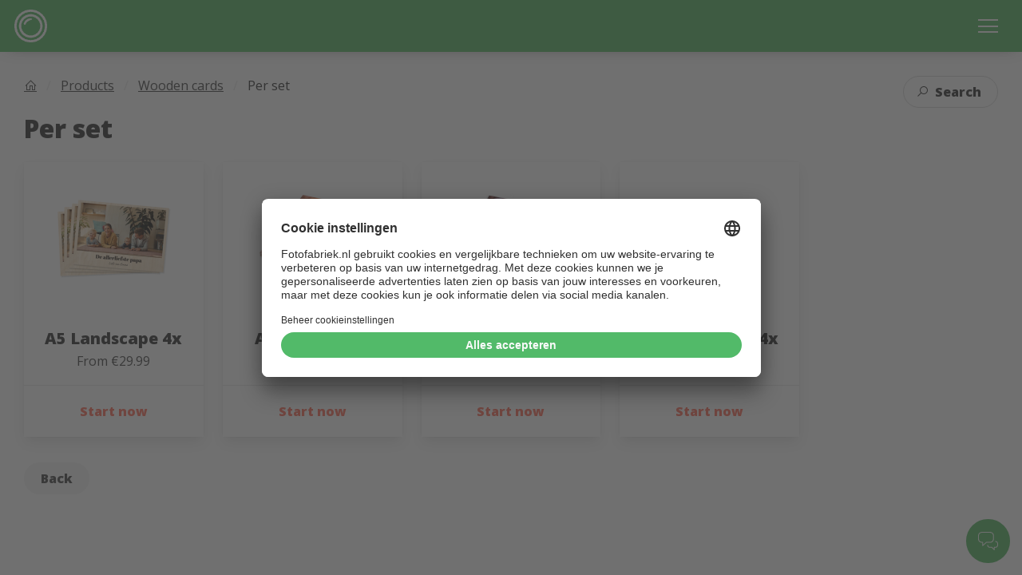

--- FILE ---
content_type: text/html; charset=utf-8
request_url: https://online-editor.fotofabriek.nl/menu/kaarten/houten-kaarten/per-set?products=products
body_size: 4547
content:

<!DOCTYPE html>
<html lang="nl">
<head>
    <meta charset="UTF-8">
    <meta name="viewport" content="width=device-width, initial-scale=1.0, maximum-scale=1.0, minimum-scale=1.0">
    <meta http-equiv="X-UA-Compatible" content="ie=edge">
    <meta name="robots" content="noindex" />

    <link rel="shortcut icon" href="https://editor-functions-v2.azurewebsites.net/api/branding/f010fab3-1c41-4bb6-a703-254ef52d6ef4/favicon">
    <link href="https://fonts.googleapis.com/css2?family=Open+Sans:wght@300;400;800&display=swap" rel="stylesheet">
        <title>Editor - Fotofabriek</title>

    
    <link rel="stylesheet" href="/menu-root/dist/main.min.css?v=bwBJ43yA1AZYA9GEbdNSZgwtTAMA_02SjqyVl59MqC4" />
    <link rel="stylesheet" href="https://maxst.icons8.com/vue-static/landings/line-awesome/font-awesome-line-awesome/css/all.min.css">
    <link rel="stylesheet" href="https://unpkg.com/bulma-modal-fx/dist/css/modal-fx.min.css" />


    
            <script>
                if (navigator.userAgent.indexOf('gonative') !== -1) {
                    dataLayer = [{
                        'appName': 'GoNative app'
                    }];
                }
            </script>
             <script type="text/javascript">
                 window.dataLayer = window.dataLayer || [];
                 function gtag() {
                     dataLayer.push(arguments);
                 }

                 gtag("consent", "default", {
                     ad_user_data: "denied",
                     ad_personalization: "denied",
                     ad_storage: "denied",
                     analytics_storage: "denied",
                     wait_for_update: 2000
                 });

                 gtag("set", "ads_data_redaction", true);
             </script>
            <!-- Google Tag Manager -->
            <script>
                (function (w, d, s, l, i) {
                    w[l] = w[l] || [];
                    w[l].push({ 'gtm.start': new Date().getTime(), event: 'gtm.js' });
                    var f = d.getElementsByTagName(s)[0], j = d.createElement(s),
                        dl = l !== 'dataLayer' ? '&l=' + l : '';
                    j.async = true;
                    j.src = 'https://www.googletagmanager.com/gtm.js?id=' + i + dl;
                    f.parentNode.insertBefore(j, f);
                })(window, document, 'script', 'dataLayer', 'GTM-PM6R5BZ');
            </script>
            <!-- End Google Tag Manager -->
    
</head>
<body>
    
            <!-- Google Tag Manager (noscript) -->
            <noscript>
                <iframe src="https://www.googletagmanager.com/ns.html?id=GTM-PM6R5BZ" height="0" width="0" style="display:none;visibility:hidden"></iframe>
            </noscript>
            <!-- End Google Tag Manager (noscript) -->
    

    <!--
    © 2026 Instant Design Tool
    https://www.instantdesigntool.com
    Licensed to Fotofabriek
    -->

    
    


<div id="navigation-menu" class="modal modal--narrow modal-fx-slideRight">
    <div class="js-toggle-navigation-menu modal-background" aria-label="close"></div>
    <div class="modal-content modal-content--right is-clipped">
        <div class="box">
            <h4 class="title is-size-4">
                Menu
            </h4>
            <ul class="list">
                <li class="list__item">
                    <a href="/projects" class="icon-button-left">
                        <svg class="icon icon-button-left__icon" viewBox="0 0 100 100">
                            <use xlink:href="#project"></use>
                        </svg>
                        <span class="icon-button-left__text">
                            My projects
                        </span>
                    </a>
                </li>

                <li class="list__item">
                    <a href="/menu?products" class="icon-button-left">
                        <svg class="icon icon-button-left__icon" viewBox="0 0 100 100">
                            <use xlink:href="#book"></use>
                        </svg>
                        <span class="icon-button-left__text">
                            New project
                        </span>
                    </a>
                </li>

                <li class="list__item">
                    <a class="js-toggle-navigation-menu js-toggle-select-language icon-button-left" aria-label="close">
                        <svg class="icon icon-button-left__icon" viewBox="0 0 100 100">
                            <use xlink:href="#en"></use>
                        </svg>
                        <span class="icon-button-left__text">
                            English
                        </span>
                    </a>
                </li>

                    <li class="list__item">
                        <a href="https://www.fotofabriek.nl/klantenservice/" target="_blank" class="js-toggle-navigation-menu icon-button-left" aria-label="close">
                            <svg class="icon icon-button-left__icon" viewBox="0 0 100 100">
                                <use xlink:href="#chat"></use>
                            </svg>
                            <span class="icon-button-left__text">
                                Customerservice
                            </span>
                        </a>
                    </li>
            </ul>
        </div>
        <button class="js-toggle-navigation-menu modal-close is-large" aria-label="close"></button>
    </div>
</div>
    

<div id="select-language" class="modal modal--narrow modal-fx-slideRight">
    <div class="js-toggle-select-language modal-background" aria-label="close"></div>
    <div class="modal-content modal-content--right is-clipped">
        <div class="box">
            <h4 class="title is-size-4">
                Choose language
            </h4>
            <ul class="list">
                    <li class="list__item">
                        <a data-ajax-language data-ajax-url="/setlanguage?value=en" data-ajax-post-value="en" class="icon-button-left">
                            <svg class="icon icon-button-left__icon" viewBox="0 0 100 100">
                                <use xlink:href="#en"></use>
                            </svg>
                            <span class="icon-button-left__text">
                                English
                            </span>
                        </a>
                    </li>
                    <li class="list__item">
                        <a data-ajax-language data-ajax-url="/setlanguage?value=nl" data-ajax-post-value="nl" class="icon-button-left">
                            <svg class="icon icon-button-left__icon" viewBox="0 0 100 100">
                                <use xlink:href="#nl"></use>
                            </svg>
                            <span class="icon-button-left__text">
                                Nederlands
                            </span>
                        </a>
                    </li>
                    <li class="list__item">
                        <a data-ajax-language data-ajax-url="/setlanguage?value=fr" data-ajax-post-value="fr" class="icon-button-left">
                            <svg class="icon icon-button-left__icon" viewBox="0 0 100 100">
                                <use xlink:href="#fr"></use>
                            </svg>
                            <span class="icon-button-left__text">
                                Fran&#xE7;ais
                            </span>
                        </a>
                    </li>
                    <li class="list__item">
                        <a data-ajax-language data-ajax-url="/setlanguage?value=de" data-ajax-post-value="de" class="icon-button-left">
                            <svg class="icon icon-button-left__icon" viewBox="0 0 100 100">
                                <use xlink:href="#de"></use>
                            </svg>
                            <span class="icon-button-left__text">
                                Deutsch
                            </span>
                        </a>
                    </li>
                    <li class="list__item">
                        <a data-ajax-language data-ajax-url="/setlanguage?value=es" data-ajax-post-value="es" class="icon-button-left">
                            <svg class="icon icon-button-left__icon" viewBox="0 0 100 100">
                                <use xlink:href="#es"></use>
                            </svg>
                            <span class="icon-button-left__text">
                                Espa&#xF1;ol
                            </span>
                        </a>
                    </li>
                    <li class="list__item">
                        <a data-ajax-language data-ajax-url="/setlanguage?value=pt" data-ajax-post-value="pt" class="icon-button-left">
                            <svg class="icon icon-button-left__icon" viewBox="0 0 100 100">
                                <use xlink:href="#pt"></use>
                            </svg>
                            <span class="icon-button-left__text">
                                Portugu&#xEA;s
                            </span>
                        </a>
                    </li>
                    <li class="list__item">
                        <a data-ajax-language data-ajax-url="/setlanguage?value=sk" data-ajax-post-value="sk" class="icon-button-left">
                            <svg class="icon icon-button-left__icon" viewBox="0 0 100 100">
                                <use xlink:href="#sk"></use>
                            </svg>
                            <span class="icon-button-left__text">
                                Sloven&#x10D;ina
                            </span>
                        </a>
                    </li>
                    <li class="list__item">
                        <a data-ajax-language data-ajax-url="/setlanguage?value=fi" data-ajax-post-value="fi" class="icon-button-left">
                            <svg class="icon icon-button-left__icon" viewBox="0 0 100 100">
                                <use xlink:href="#fi"></use>
                            </svg>
                            <span class="icon-button-left__text">
                                Suomi
                            </span>
                        </a>
                    </li>
                    <li class="list__item">
                        <a data-ajax-language data-ajax-url="/setlanguage?value=cs" data-ajax-post-value="cs" class="icon-button-left">
                            <svg class="icon icon-button-left__icon" viewBox="0 0 100 100">
                                <use xlink:href="#cs"></use>
                            </svg>
                            <span class="icon-button-left__text">
                                &#x10C;e&#x161;tina
                            </span>
                        </a>
                    </li>
                    <li class="list__item">
                        <a data-ajax-language data-ajax-url="/setlanguage?value=sv" data-ajax-post-value="sv" class="icon-button-left">
                            <svg class="icon icon-button-left__icon" viewBox="0 0 100 100">
                                <use xlink:href="#sv"></use>
                            </svg>
                            <span class="icon-button-left__text">
                                Svenska
                            </span>
                        </a>
                    </li>
                    <li class="list__item">
                        <a data-ajax-language data-ajax-url="/setlanguage?value=it" data-ajax-post-value="it" class="icon-button-left">
                            <svg class="icon icon-button-left__icon" viewBox="0 0 100 100">
                                <use xlink:href="#it"></use>
                            </svg>
                            <span class="icon-button-left__text">
                                Italiano
                            </span>
                        </a>
                    </li>

            </ul>
        </div>
    </div>
    <button class="js-toggle-select-language modal-close is-large" aria-label="close"></button>
</div>
    
<nav id="navbar" class="navbar is-fixed-top">
    <div class="container is-fullhd">
        <div class="navbar-brand">
            <a class="navbar-item" href="https://www.fotofabriek.nl/" target="_blank">
                <img class="logo" src="https://editor-functions-v2.azurewebsites.net/api/branding/f010fab3-1c41-4bb6-a703-254ef52d6ef4/logos/main?v=1761302372" alt="logo">
            </a>
        </div>
        <div class="navbar-end">
            <div class="navbar-item">
                <div class="js-toggle-navigation-menu hamburger-menu" data-target="navigation-menu">
                    <div class="hamburger-menu__bar"></div>
                    <div class="hamburger-menu__bar"></div>
                    <div class="hamburger-menu__bar"></div>
                </div>
            </div>
        </div>
    </div>
</nav>
    
    <a class="chat-button" href="https://www.fotofabriek.nl/klantenservice/" target="_blank">
        <svg class="icon" viewBox="0 0 100 100">
            <use xlink:href="#chat"></use>
        </svg>
    </a>

    <style>
    .navbar--colored {
        background-color: #5bb968;
        box-shadow: 1px 1px 20px -10px rgba(0, 0, 0, .7);
    }

    .background-visual {
        background-color: #5bb968;
        background-image: url(https://editor-functions-v2.azurewebsites.net/api/branding/f010fab3-1c41-4bb6-a703-254ef52d6ef4/splashscreen/1761302372);
    }

    .start-banner {
        background-image: url(https://editor-functions-v2.azurewebsites.net/api/branding/f010fab3-1c41-4bb6-a703-254ef52d6ef4/menu-background);
    }

    .is-primary {
        background-color: #5bb968 !important;
    }

    .is-cta {
        background-color: #ff705d !important;
    }

    .is-cta:hover {
        opacity: 0.8;
    }

    .has-text-cta {
        color: #ff705d;
    }

    .button--line {
        color: #5bb968;
        border-color: #5bb968;
        background-color: transparent;
    }

    .list__item {
        border-left: solid 0 #ff705d;
    }

    .chat-button {
        background-color: #5bb968;
    }

    .label-special--cta {
        background-color: #ff705d;
    }

    .search-results__list-item:hover {
        border-left: solid 4px #ff705d;
    }
</style>


    





<div class="app">
    <div id="background-visual" class="background-visual"></div>
    <div id="index" class="app-page app-page--has-background">
        <div class="box is-relative">
            <div class="columns is-vcentered">
                    <div class="column is-hidden-mobile has-ie11-fix">
                        <div class="start-banner m-r-none"></div>
                    </div>
                <div class="column has-ie11-fix">
                    <div class="js-toggle-select-language select-language__button" data-target="select-language">
                        <a class="icon-button-left  icon-button-left--small">
                            <svg class="icon icon-button-left__icon" viewBox="0 0 100 100">
                                <use xlink:href="#en"></use>
                            </svg>
                            <span class="icon-button-left__text is-text-link is-size-6">
                                English
                            </span>
                        </a>
                    </div>
                    <h2 class="title has-text-centered has-text-max-width m-t-md m-b-lg">
                        Do you already have a project?
                    </h2>
                    <p class="subtitle has-text-centered has-text-max-width">
                        Choose "My projects" if you want to continue with an existing project.
                    </p>
                    <div class="field is-grouped is-grouped-centered has-responsive-buttons">
                        <p class="control">
                            <a class="button is-rounded" href="/projects">
                                My projects
                            </a>
                        </p>
                        <p class="control">
                            <a href="/menu?products=" class="button is-rounded is-danger is-cta">
                                New project
                            </a>
                        </p>
                    </div>
                </div>
            </div>
        </div>
    </div>
    <div id="products" class="app-page">

<script>
    window.__menu_catalog = {"settings":{"currencySymbol":"€","isRoot":false,"title":"Per set","rootUrl":"https://online-editor.fotofabriek.nl/menu?products=","parentUrl":"https://online-editor.fotofabriek.nl/menu/kaarten/houten-kaarten?products=","parentCategoryName":"Wooden cards","parentCategoryIsRoot":false,"language":"EN","searchUrl":"https://online-editor.fotofabriek.nl/search"},"menuItems":[{"imageUrl":"https://editor-functions-v2.azurewebsites.net/api/menu/f010fab3-1c41-4bb6-a703-254ef52d6ef4/products/b8fbe8ed-66e0-4a93-9855-c5172924fa5b/image/","title":"Wooden cards per set A5 Landscape","url":"https://online-editor.fotofabriek.nl/create/houten-kaart-a5-liggend-set?products=","price":"29.99","inPromotion":false,"description":"A5 Landscape 4x","isMostChosen":false},{"imageUrl":"https://editor-functions-v2.azurewebsites.net/api/menu/f010fab3-1c41-4bb6-a703-254ef52d6ef4/products/eb320a2e-a5b8-442c-aaa3-5d591a5c2c22/image/","title":"Wooden cards per set A5 Portrait","url":"https://online-editor.fotofabriek.nl/create/houten-kaart-a5-staand-set?products=","price":"29.99","inPromotion":false,"description":"A5 Portrait 4x","isMostChosen":false},{"imageUrl":"https://editor-functions-v2.azurewebsites.net/api/menu/f010fab3-1c41-4bb6-a703-254ef52d6ef4/products/ca16778d-f573-4a43-8bf8-e53c7bb362d0/image/","title":"Wooden cards per set A6 Portrait","url":"https://online-editor.fotofabriek.nl/create/houten-kaart-a6-staand-set?products=","price":"19.99","inPromotion":false,"description":"A6 Portrait 4x","isMostChosen":false},{"imageUrl":"https://editor-functions-v2.azurewebsites.net/api/menu/f010fab3-1c41-4bb6-a703-254ef52d6ef4/products/a81a8fff-8eda-49f0-b250-b2a5ee02c603/image/","title":"Wooden cards per set A6 Landscape","url":"https://online-editor.fotofabriek.nl/create/houten-kaart-a6-liggend-set?products=","price":"19.99","inPromotion":false,"description":"A6 Landscape 4x","isMostChosen":false}]};
</script>

<section id="root"></section>

<link rel="stylesheet" href="/menu-root/catalog/dist/main.min.css?v=ALmXCRoWFb7ti4B7V_8r-aT42s_TqhSs_jYubj_voUw" />

<script src="/menu-root/catalog/dist/main.min.js?v=IdGPhv_wHNjfjNk6Eud7GCGL3rtLnECE1pUuSIQ3GCM"></script>    </div>
</div>

    
    <script src="/menu-root/dist/main.min.js?v=Hmexv2nOaHtzWaojac4M8pUo5XzPYuOuQJ8gSgKJOcw"></script>
    <script type="text/javascript" src="https://unpkg.com/bulma-modal-fx/dist/js/modal-fx.min.js"></script>


        <script>
            let aiStudioInterval = setInterval(() => {
		try {
			window.__editor_aiStudioRollout(1);
			clearInterval(aiStudioInterval);
		} catch (e) { }
	}, 3000);
	let aiStudioIntervalMobile = setInterval(() => {
		try {
			window.__editor_aiStudioMobileRollout(1);
			clearInterval(aiStudioIntervalMobile);
		} catch (e) { }
	}, 3000);
        </script>
</body>
</html>

--- FILE ---
content_type: application/javascript
request_url: https://online-editor.fotofabriek.nl/menu-root/catalog/dist/main.min.js?v=IdGPhv_wHNjfjNk6Eud7GCGL3rtLnECE1pUuSIQ3GCM
body_size: 66230
content:
!function(e){var t={};function n(r){if(t[r])return t[r].exports;var a=t[r]={i:r,l:!1,exports:{}};return e[r].call(a.exports,a,a.exports,n),a.l=!0,a.exports}n.m=e,n.c=t,n.d=function(e,t,r){n.o(e,t)||Object.defineProperty(e,t,{enumerable:!0,get:r})},n.r=function(e){"undefined"!=typeof Symbol&&Symbol.toStringTag&&Object.defineProperty(e,Symbol.toStringTag,{value:"Module"}),Object.defineProperty(e,"__esModule",{value:!0})},n.t=function(e,t){if(1&t&&(e=n(e)),8&t)return e;if(4&t&&"object"==typeof e&&e&&e.__esModule)return e;var r=Object.create(null);if(n.r(r),Object.defineProperty(r,"default",{enumerable:!0,value:e}),2&t&&"string"!=typeof e)for(var a in e)n.d(r,a,function(t){return e[t]}.bind(null,a));return r},n.n=function(e){var t=e&&e.__esModule?function(){return e.default}:function(){return e};return n.d(t,"a",t),t},n.o=function(e,t){return Object.prototype.hasOwnProperty.call(e,t)},n.p="",n(n.s=22)}([function(e,t,n){"use strict";e.exports=n(29)},function(e,t,n){e.exports=n(39)()},function(e,t,n){"use strict";var r=n(10),a=n(43),i=Object.prototype.toString;function o(e){return"[object Array]"===i.call(e)}function l(e){return null!==e&&"object"==typeof e}function u(e){return"[object Function]"===i.call(e)}function c(e,t){if(null!=e)if("object"!=typeof e&&(e=[e]),o(e))for(var n=0,r=e.length;n<r;n++)t.call(null,e[n],n,e);else for(var a in e)Object.prototype.hasOwnProperty.call(e,a)&&t.call(null,e[a],a,e)}e.exports={isArray:o,isArrayBuffer:function(e){return"[object ArrayBuffer]"===i.call(e)},isBuffer:a,isFormData:function(e){return"undefined"!=typeof FormData&&e instanceof FormData},isArrayBufferView:function(e){return"undefined"!=typeof ArrayBuffer&&ArrayBuffer.isView?ArrayBuffer.isView(e):e&&e.buffer&&e.buffer instanceof ArrayBuffer},isString:function(e){return"string"==typeof e},isNumber:function(e){return"number"==typeof e},isObject:l,isUndefined:function(e){return void 0===e},isDate:function(e){return"[object Date]"===i.call(e)},isFile:function(e){return"[object File]"===i.call(e)},isBlob:function(e){return"[object Blob]"===i.call(e)},isFunction:u,isStream:function(e){return l(e)&&u(e.pipe)},isURLSearchParams:function(e){return"undefined"!=typeof URLSearchParams&&e instanceof URLSearchParams},isStandardBrowserEnv:function(){return("undefined"==typeof navigator||"ReactNative"!==navigator.product&&"NativeScript"!==navigator.product&&"NS"!==navigator.product)&&("undefined"!=typeof window&&"undefined"!=typeof document)},forEach:c,merge:function e(){var t={};function n(n,r){"object"==typeof t[r]&&"object"==typeof n?t[r]=e(t[r],n):t[r]=n}for(var r=0,a=arguments.length;r<a;r++)c(arguments[r],n);return t},deepMerge:function e(){var t={};function n(n,r){"object"==typeof t[r]&&"object"==typeof n?t[r]=e(t[r],n):t[r]="object"==typeof n?e({},n):n}for(var r=0,a=arguments.length;r<a;r++)c(arguments[r],n);return t},extend:function(e,t,n){return c(t,(function(t,a){e[a]=n&&"function"==typeof t?r(t,n):t})),e},trim:function(e){return e.replace(/^\s*/,"").replace(/\s*$/,"")}}},function(e,t,n){var r=n(34),a=n(35),i=n(36),o=n(38);e.exports=function(e,t){return r(e)||a(e,t)||i(e,t)||o()}},function(e,t,n){"use strict";e.exports=function(e,t,n,r,a,i,o,l){if(!e){var u;if(void 0===t)u=new Error("Minified exception occurred; use the non-minified dev environment for the full error message and additional helpful warnings.");else{var c=[n,r,a,i,o,l],s=0;(u=new Error(t.replace(/%s/g,(function(){return c[s++]})))).name="Invariant Violation"}throw u.framesToPop=1,u}}},function(e,t){var n;n=function(){return this}();try{n=n||new Function("return this")()}catch(e){"object"==typeof window&&(n=window)}e.exports=n},function(e,t,n){"use strict";t.a=function(e){var t=this.constructor;return this.then((function(n){return t.resolve(e()).then((function(){return n}))}),(function(n){return t.resolve(e()).then((function(){return t.reject(n)}))}))}},function(e,t,n){e.exports=n(33)},function(e,t){var n,r,a=e.exports={};function i(){throw new Error("setTimeout has not been defined")}function o(){throw new Error("clearTimeout has not been defined")}function l(e){if(n===setTimeout)return setTimeout(e,0);if((n===i||!n)&&setTimeout)return n=setTimeout,setTimeout(e,0);try{return n(e,0)}catch(t){try{return n.call(null,e,0)}catch(t){return n.call(this,e,0)}}}!function(){try{n="function"==typeof setTimeout?setTimeout:i}catch(e){n=i}try{r="function"==typeof clearTimeout?clearTimeout:o}catch(e){r=o}}();var u,c=[],s=!1,f=-1;function d(){s&&u&&(s=!1,u.length?c=u.concat(c):f=-1,c.length&&p())}function p(){if(!s){var e=l(d);s=!0;for(var t=c.length;t;){for(u=c,c=[];++f<t;)u&&u[f].run();f=-1,t=c.length}u=null,s=!1,function(e){if(r===clearTimeout)return clearTimeout(e);if((r===o||!r)&&clearTimeout)return r=clearTimeout,clearTimeout(e);try{r(e)}catch(t){try{return r.call(null,e)}catch(t){return r.call(this,e)}}}(e)}}function m(e,t){this.fun=e,this.array=t}function h(){}a.nextTick=function(e){var t=new Array(arguments.length-1);if(arguments.length>1)for(var n=1;n<arguments.length;n++)t[n-1]=arguments[n];c.push(new m(e,t)),1!==c.length||s||l(p)},m.prototype.run=function(){this.fun.apply(null,this.array)},a.title="browser",a.browser=!0,a.env={},a.argv=[],a.version="",a.versions={},a.on=h,a.addListener=h,a.once=h,a.off=h,a.removeListener=h,a.removeAllListeners=h,a.emit=h,a.prependListener=h,a.prependOnceListener=h,a.listeners=function(e){return[]},a.binding=function(e){throw new Error("process.binding is not supported")},a.cwd=function(){return"/"},a.chdir=function(e){throw new Error("process.chdir is not supported")},a.umask=function(){return 0}},function(e,t,n){"use strict";
/*
object-assign
(c) Sindre Sorhus
@license MIT
*/var r=Object.getOwnPropertySymbols,a=Object.prototype.hasOwnProperty,i=Object.prototype.propertyIsEnumerable;function o(e){if(null==e)throw new TypeError("Object.assign cannot be called with null or undefined");return Object(e)}e.exports=function(){try{if(!Object.assign)return!1;var e=new String("abc");if(e[5]="de","5"===Object.getOwnPropertyNames(e)[0])return!1;for(var t={},n=0;n<10;n++)t["_"+String.fromCharCode(n)]=n;if("0123456789"!==Object.getOwnPropertyNames(t).map((function(e){return t[e]})).join(""))return!1;var r={};return"abcdefghijklmnopqrst".split("").forEach((function(e){r[e]=e})),"abcdefghijklmnopqrst"===Object.keys(Object.assign({},r)).join("")}catch(e){return!1}}()?Object.assign:function(e,t){for(var n,l,u=o(e),c=1;c<arguments.length;c++){for(var s in n=Object(arguments[c]))a.call(n,s)&&(u[s]=n[s]);if(r){l=r(n);for(var f=0;f<l.length;f++)i.call(n,l[f])&&(u[l[f]]=n[l[f]])}}return u}},function(e,t,n){"use strict";e.exports=function(e,t){return function(){for(var n=new Array(arguments.length),r=0;r<n.length;r++)n[r]=arguments[r];return e.apply(t,n)}}},function(e,t,n){"use strict";var r=n(2);function a(e){return encodeURIComponent(e).replace(/%40/gi,"@").replace(/%3A/gi,":").replace(/%24/g,"$").replace(/%2C/gi,",").replace(/%20/g,"+").replace(/%5B/gi,"[").replace(/%5D/gi,"]")}e.exports=function(e,t,n){if(!t)return e;var i;if(n)i=n(t);else if(r.isURLSearchParams(t))i=t.toString();else{var o=[];r.forEach(t,(function(e,t){null!=e&&(r.isArray(e)?t+="[]":e=[e],r.forEach(e,(function(e){r.isDate(e)?e=e.toISOString():r.isObject(e)&&(e=JSON.stringify(e)),o.push(a(t)+"="+a(e))})))})),i=o.join("&")}if(i){var l=e.indexOf("#");-1!==l&&(e=e.slice(0,l)),e+=(-1===e.indexOf("?")?"?":"&")+i}return e}},function(e,t,n){"use strict";e.exports=function(e){return!(!e||!e.__CANCEL__)}},function(e,t,n){"use strict";(function(t){var r=n(2),a=n(48),i={"Content-Type":"application/x-www-form-urlencoded"};function o(e,t){!r.isUndefined(e)&&r.isUndefined(e["Content-Type"])&&(e["Content-Type"]=t)}var l,u={adapter:(void 0!==t&&"[object process]"===Object.prototype.toString.call(t)?l=n(14):"undefined"!=typeof XMLHttpRequest&&(l=n(14)),l),transformRequest:[function(e,t){return a(t,"Accept"),a(t,"Content-Type"),r.isFormData(e)||r.isArrayBuffer(e)||r.isBuffer(e)||r.isStream(e)||r.isFile(e)||r.isBlob(e)?e:r.isArrayBufferView(e)?e.buffer:r.isURLSearchParams(e)?(o(t,"application/x-www-form-urlencoded;charset=utf-8"),e.toString()):r.isObject(e)?(o(t,"application/json;charset=utf-8"),JSON.stringify(e)):e}],transformResponse:[function(e){if("string"==typeof e)try{e=JSON.parse(e)}catch(e){}return e}],timeout:0,xsrfCookieName:"XSRF-TOKEN",xsrfHeaderName:"X-XSRF-TOKEN",maxContentLength:-1,validateStatus:function(e){return e>=200&&e<300}};u.headers={common:{Accept:"application/json, text/plain, */*"}},r.forEach(["delete","get","head"],(function(e){u.headers[e]={}})),r.forEach(["post","put","patch"],(function(e){u.headers[e]=r.merge(i)})),e.exports=u}).call(this,n(8))},function(e,t,n){"use strict";var r=n(2),a=n(49),i=n(11),o=n(51),l=n(52),u=n(15);e.exports=function(e){return new Promise((function(t,c){var s=e.data,f=e.headers;r.isFormData(s)&&delete f["Content-Type"];var d=new XMLHttpRequest;if(e.auth){var p=e.auth.username||"",m=e.auth.password||"";f.Authorization="Basic "+btoa(p+":"+m)}if(d.open(e.method.toUpperCase(),i(e.url,e.params,e.paramsSerializer),!0),d.timeout=e.timeout,d.onreadystatechange=function(){if(d&&4===d.readyState&&(0!==d.status||d.responseURL&&0===d.responseURL.indexOf("file:"))){var n="getAllResponseHeaders"in d?o(d.getAllResponseHeaders()):null,r={data:e.responseType&&"text"!==e.responseType?d.response:d.responseText,status:d.status,statusText:d.statusText,headers:n,config:e,request:d};a(t,c,r),d=null}},d.onabort=function(){d&&(c(u("Request aborted",e,"ECONNABORTED",d)),d=null)},d.onerror=function(){c(u("Network Error",e,null,d)),d=null},d.ontimeout=function(){c(u("timeout of "+e.timeout+"ms exceeded",e,"ECONNABORTED",d)),d=null},r.isStandardBrowserEnv()){var h=n(53),v=(e.withCredentials||l(e.url))&&e.xsrfCookieName?h.read(e.xsrfCookieName):void 0;v&&(f[e.xsrfHeaderName]=v)}if("setRequestHeader"in d&&r.forEach(f,(function(e,t){void 0===s&&"content-type"===t.toLowerCase()?delete f[t]:d.setRequestHeader(t,e)})),e.withCredentials&&(d.withCredentials=!0),e.responseType)try{d.responseType=e.responseType}catch(t){if("json"!==e.responseType)throw t}"function"==typeof e.onDownloadProgress&&d.addEventListener("progress",e.onDownloadProgress),"function"==typeof e.onUploadProgress&&d.upload&&d.upload.addEventListener("progress",e.onUploadProgress),e.cancelToken&&e.cancelToken.promise.then((function(e){d&&(d.abort(),c(e),d=null)})),void 0===s&&(s=null),d.send(s)}))}},function(e,t,n){"use strict";var r=n(50);e.exports=function(e,t,n,a,i){var o=new Error(e);return r(o,t,n,a,i)}},function(e,t,n){"use strict";var r=n(2);e.exports=function(e,t){t=t||{};var n={};return r.forEach(["url","method","params","data"],(function(e){void 0!==t[e]&&(n[e]=t[e])})),r.forEach(["headers","auth","proxy"],(function(a){r.isObject(t[a])?n[a]=r.deepMerge(e[a],t[a]):void 0!==t[a]?n[a]=t[a]:r.isObject(e[a])?n[a]=r.deepMerge(e[a]):void 0!==e[a]&&(n[a]=e[a])})),r.forEach(["baseURL","transformRequest","transformResponse","paramsSerializer","timeout","withCredentials","adapter","responseType","xsrfCookieName","xsrfHeaderName","onUploadProgress","onDownloadProgress","maxContentLength","validateStatus","maxRedirects","httpAgent","httpsAgent","cancelToken","socketPath"],(function(r){void 0!==t[r]?n[r]=t[r]:void 0!==e[r]&&(n[r]=e[r])})),n}},function(e,t,n){"use strict";function r(e){this.message=e}r.prototype.toString=function(){return"Cancel"+(this.message?": "+this.message:"")},r.prototype.__CANCEL__=!0,e.exports=r},function(e,t,n){"use strict";(function(e){var r=n(6),a=setTimeout;function i(e){return Boolean(e&&void 0!==e.length)}function o(){}function l(e){if(!(this instanceof l))throw new TypeError("Promises must be constructed via new");if("function"!=typeof e)throw new TypeError("not a function");this._state=0,this._handled=!1,this._value=void 0,this._deferreds=[],p(e,this)}function u(e,t){for(;3===e._state;)e=e._value;0!==e._state?(e._handled=!0,l._immediateFn((function(){var n=1===e._state?t.onFulfilled:t.onRejected;if(null!==n){var r;try{r=n(e._value)}catch(e){return void s(t.promise,e)}c(t.promise,r)}else(1===e._state?c:s)(t.promise,e._value)}))):e._deferreds.push(t)}function c(e,t){try{if(t===e)throw new TypeError("A promise cannot be resolved with itself.");if(t&&("object"==typeof t||"function"==typeof t)){var n=t.then;if(t instanceof l)return e._state=3,e._value=t,void f(e);if("function"==typeof n)return void p((r=n,a=t,function(){r.apply(a,arguments)}),e)}e._state=1,e._value=t,f(e)}catch(t){s(e,t)}var r,a}function s(e,t){e._state=2,e._value=t,f(e)}function f(e){2===e._state&&0===e._deferreds.length&&l._immediateFn((function(){e._handled||l._unhandledRejectionFn(e._value)}));for(var t=0,n=e._deferreds.length;t<n;t++)u(e,e._deferreds[t]);e._deferreds=null}function d(e,t,n){this.onFulfilled="function"==typeof e?e:null,this.onRejected="function"==typeof t?t:null,this.promise=n}function p(e,t){var n=!1;try{e((function(e){n||(n=!0,c(t,e))}),(function(e){n||(n=!0,s(t,e))}))}catch(e){if(n)return;n=!0,s(t,e)}}l.prototype.catch=function(e){return this.then(null,e)},l.prototype.then=function(e,t){var n=new this.constructor(o);return u(this,new d(e,t,n)),n},l.prototype.finally=r.a,l.all=function(e){return new l((function(t,n){if(!i(e))return n(new TypeError("Promise.all accepts an array"));var r=Array.prototype.slice.call(e);if(0===r.length)return t([]);var a=r.length;function o(e,i){try{if(i&&("object"==typeof i||"function"==typeof i)){var l=i.then;if("function"==typeof l)return void l.call(i,(function(t){o(e,t)}),n)}r[e]=i,0==--a&&t(r)}catch(e){n(e)}}for(var l=0;l<r.length;l++)o(l,r[l])}))},l.resolve=function(e){return e&&"object"==typeof e&&e.constructor===l?e:new l((function(t){t(e)}))},l.reject=function(e){return new l((function(t,n){n(e)}))},l.race=function(e){return new l((function(t,n){if(!i(e))return n(new TypeError("Promise.race accepts an array"));for(var r=0,a=e.length;r<a;r++)l.resolve(e[r]).then(t,n)}))},l._immediateFn="function"==typeof e&&function(t){e(t)}||function(e){a(e,0)},l._unhandledRejectionFn=function(e){"undefined"!=typeof console&&console&&console.warn("Possible Unhandled Promise Rejection:",e)},t.a=l}).call(this,n(27).setImmediate)},function(e,t,n){"use strict";!function e(){if("undefined"!=typeof __REACT_DEVTOOLS_GLOBAL_HOOK__&&"function"==typeof __REACT_DEVTOOLS_GLOBAL_HOOK__.checkDCE){0;try{__REACT_DEVTOOLS_GLOBAL_HOOK__.checkDCE(e)}catch(e){console.error(e)}}}(),e.exports=n(30)},function(e,t,n){var r=n(41),a=function(e){var t="",n=Object.keys(e);return n.forEach((function(a,i){var o=e[a];(function(e){return/[height|width]$/.test(e)})(a=r(a))&&"number"==typeof o&&(o+="px"),t+=!0===o?a:!1===o?"not "+a:"("+a+": "+o+")",i<n.length-1&&(t+=" and ")})),t};e.exports=function(e){var t="";return"string"==typeof e?e:e instanceof Array?(e.forEach((function(n,r){t+=a(n),r<e.length-1&&(t+=", ")})),t):a(e)}},function(e,t,n){e.exports=n(42)},function(e,t,n){n(23),n(24),n(25),e.exports=n(60)},function(e,t){String.prototype.includes||(String.prototype.includes=function(e,t){"use strict";if(e instanceof RegExp)throw TypeError("first argument must not be a RegExp");return void 0===t&&(t=0),-1!==this.indexOf(e,t)})},function(e,t){Array.prototype.find||Object.defineProperty(Array.prototype,"find",{value:function(e){if(null==this)throw new TypeError('"this" is null or not defined');var t=Object(this),n=t.length>>>0;if("function"!=typeof e)throw new TypeError("predicate must be a function");for(var r=arguments[1],a=0;a<n;){var i=t[a];if(e.call(r,i,a,t))return i;a++}}})},function(e,t,n){"use strict";n.r(t);n(26)},function(e,t,n){"use strict";(function(e){var t=n(18),r=n(6),a=function(){if("undefined"!=typeof self)return self;if("undefined"!=typeof window)return window;if(void 0!==e)return e;throw new Error("unable to locate global object")}();"Promise"in a?a.Promise.prototype.finally||(a.Promise.prototype.finally=r.a):a.Promise=t.a}).call(this,n(5))},function(e,t,n){(function(e){var r=void 0!==e&&e||"undefined"!=typeof self&&self||window,a=Function.prototype.apply;function i(e,t){this._id=e,this._clearFn=t}t.setTimeout=function(){return new i(a.call(setTimeout,r,arguments),clearTimeout)},t.setInterval=function(){return new i(a.call(setInterval,r,arguments),clearInterval)},t.clearTimeout=t.clearInterval=function(e){e&&e.close()},i.prototype.unref=i.prototype.ref=function(){},i.prototype.close=function(){this._clearFn.call(r,this._id)},t.enroll=function(e,t){clearTimeout(e._idleTimeoutId),e._idleTimeout=t},t.unenroll=function(e){clearTimeout(e._idleTimeoutId),e._idleTimeout=-1},t._unrefActive=t.active=function(e){clearTimeout(e._idleTimeoutId);var t=e._idleTimeout;t>=0&&(e._idleTimeoutId=setTimeout((function(){e._onTimeout&&e._onTimeout()}),t))},n(28),t.setImmediate="undefined"!=typeof self&&self.setImmediate||void 0!==e&&e.setImmediate||this&&this.setImmediate,t.clearImmediate="undefined"!=typeof self&&self.clearImmediate||void 0!==e&&e.clearImmediate||this&&this.clearImmediate}).call(this,n(5))},function(e,t,n){(function(e,t){!function(e,n){"use strict";if(!e.setImmediate){var r,a,i,o,l,u=1,c={},s=!1,f=e.document,d=Object.getPrototypeOf&&Object.getPrototypeOf(e);d=d&&d.setTimeout?d:e,"[object process]"==={}.toString.call(e.process)?r=function(e){t.nextTick((function(){m(e)}))}:!function(){if(e.postMessage&&!e.importScripts){var t=!0,n=e.onmessage;return e.onmessage=function(){t=!1},e.postMessage("","*"),e.onmessage=n,t}}()?e.MessageChannel?((i=new MessageChannel).port1.onmessage=function(e){m(e.data)},r=function(e){i.port2.postMessage(e)}):f&&"onreadystatechange"in f.createElement("script")?(a=f.documentElement,r=function(e){var t=f.createElement("script");t.onreadystatechange=function(){m(e),t.onreadystatechange=null,a.removeChild(t),t=null},a.appendChild(t)}):r=function(e){setTimeout(m,0,e)}:(o="setImmediate$"+Math.random()+"$",l=function(t){t.source===e&&"string"==typeof t.data&&0===t.data.indexOf(o)&&m(+t.data.slice(o.length))},e.addEventListener?e.addEventListener("message",l,!1):e.attachEvent("onmessage",l),r=function(t){e.postMessage(o+t,"*")}),d.setImmediate=function(e){"function"!=typeof e&&(e=new Function(""+e));for(var t=new Array(arguments.length-1),n=0;n<t.length;n++)t[n]=arguments[n+1];var a={callback:e,args:t};return c[u]=a,r(u),u++},d.clearImmediate=p}function p(e){delete c[e]}function m(e){if(s)setTimeout(m,0,e);else{var t=c[e];if(t){s=!0;try{!function(e){var t=e.callback,r=e.args;switch(r.length){case 0:t();break;case 1:t(r[0]);break;case 2:t(r[0],r[1]);break;case 3:t(r[0],r[1],r[2]);break;default:t.apply(n,r)}}(t)}finally{p(e),s=!1}}}}}("undefined"==typeof self?void 0===e?this:e:self)}).call(this,n(5),n(8))},function(e,t,n){"use strict";
/** @license React v16.8.5
 * react.production.min.js
 *
 * Copyright (c) Facebook, Inc. and its affiliates.
 *
 * This source code is licensed under the MIT license found in the
 * LICENSE file in the root directory of this source tree.
 */var r=n(9),a="function"==typeof Symbol&&Symbol.for,i=a?Symbol.for("react.element"):60103,o=a?Symbol.for("react.portal"):60106,l=a?Symbol.for("react.fragment"):60107,u=a?Symbol.for("react.strict_mode"):60108,c=a?Symbol.for("react.profiler"):60114,s=a?Symbol.for("react.provider"):60109,f=a?Symbol.for("react.context"):60110,d=a?Symbol.for("react.concurrent_mode"):60111,p=a?Symbol.for("react.forward_ref"):60112,m=a?Symbol.for("react.suspense"):60113,h=a?Symbol.for("react.memo"):60115,v=a?Symbol.for("react.lazy"):60116,y="function"==typeof Symbol&&Symbol.iterator;function g(e){for(var t=arguments.length-1,n="https://reactjs.org/docs/error-decoder.html?invariant="+e,r=0;r<t;r++)n+="&args[]="+encodeURIComponent(arguments[r+1]);!function(e,t,n,r,a,i,o,l){if(!e){if(e=void 0,void 0===t)e=Error("Minified exception occurred; use the non-minified dev environment for the full error message and additional helpful warnings.");else{var u=[n,r,a,i,o,l],c=0;(e=Error(t.replace(/%s/g,(function(){return u[c++]})))).name="Invariant Violation"}throw e.framesToPop=1,e}}(!1,"Minified React error #"+e+"; visit %s for the full message or use the non-minified dev environment for full errors and additional helpful warnings. ",n)}var b={isMounted:function(){return!1},enqueueForceUpdate:function(){},enqueueReplaceState:function(){},enqueueSetState:function(){}},w={};function x(e,t,n){this.props=e,this.context=t,this.refs=w,this.updater=n||b}function E(){}function k(e,t,n){this.props=e,this.context=t,this.refs=w,this.updater=n||b}x.prototype.isReactComponent={},x.prototype.setState=function(e,t){"object"!=typeof e&&"function"!=typeof e&&null!=e&&g("85"),this.updater.enqueueSetState(this,e,t,"setState")},x.prototype.forceUpdate=function(e){this.updater.enqueueForceUpdate(this,e,"forceUpdate")},E.prototype=x.prototype;var T=k.prototype=new E;T.constructor=k,r(T,x.prototype),T.isPureReactComponent=!0;var _={current:null},S={current:null},C=Object.prototype.hasOwnProperty,N={key:!0,ref:!0,__self:!0,__source:!0};function P(e,t,n){var r=void 0,a={},o=null,l=null;if(null!=t)for(r in void 0!==t.ref&&(l=t.ref),void 0!==t.key&&(o=""+t.key),t)C.call(t,r)&&!N.hasOwnProperty(r)&&(a[r]=t[r]);var u=arguments.length-2;if(1===u)a.children=n;else if(1<u){for(var c=Array(u),s=0;s<u;s++)c[s]=arguments[s+2];a.children=c}if(e&&e.defaultProps)for(r in u=e.defaultProps)void 0===a[r]&&(a[r]=u[r]);return{$$typeof:i,type:e,key:o,ref:l,props:a,_owner:S.current}}function O(e){return"object"==typeof e&&null!==e&&e.$$typeof===i}var R=/\/+/g,I=[];function L(e,t,n,r){if(I.length){var a=I.pop();return a.result=e,a.keyPrefix=t,a.func=n,a.context=r,a.count=0,a}return{result:e,keyPrefix:t,func:n,context:r,count:0}}function j(e){e.result=null,e.keyPrefix=null,e.func=null,e.context=null,e.count=0,10>I.length&&I.push(e)}function M(e,t,n){return null==e?0:function e(t,n,r,a){var l=typeof t;"undefined"!==l&&"boolean"!==l||(t=null);var u=!1;if(null===t)u=!0;else switch(l){case"string":case"number":u=!0;break;case"object":switch(t.$$typeof){case i:case o:u=!0}}if(u)return r(a,t,""===n?"."+F(t,0):n),1;if(u=0,n=""===n?".":n+":",Array.isArray(t))for(var c=0;c<t.length;c++){var s=n+F(l=t[c],c);u+=e(l,s,r,a)}else if(null===t||"object"!=typeof t?s=null:s="function"==typeof(s=y&&t[y]||t["@@iterator"])?s:null,"function"==typeof s)for(t=s.call(t),c=0;!(l=t.next()).done;)u+=e(l=l.value,s=n+F(l,c++),r,a);else"object"===l&&g("31","[object Object]"===(r=""+t)?"object with keys {"+Object.keys(t).join(", ")+"}":r,"");return u}(e,"",t,n)}function F(e,t){return"object"==typeof e&&null!==e&&null!=e.key?function(e){var t={"=":"=0",":":"=2"};return"$"+(""+e).replace(/[=:]/g,(function(e){return t[e]}))}(e.key):t.toString(36)}function U(e,t){e.func.call(e.context,t,e.count++)}function z(e,t,n){var r=e.result,a=e.keyPrefix;e=e.func.call(e.context,t,e.count++),Array.isArray(e)?D(e,r,n,(function(e){return e})):null!=e&&(O(e)&&(e=function(e,t){return{$$typeof:i,type:e.type,key:t,ref:e.ref,props:e.props,_owner:e._owner}}(e,a+(!e.key||t&&t.key===e.key?"":(""+e.key).replace(R,"$&/")+"/")+n)),r.push(e))}function D(e,t,n,r,a){var i="";null!=n&&(i=(""+n).replace(R,"$&/")+"/"),M(e,z,t=L(t,i,r,a)),j(t)}function A(){var e=_.current;return null===e&&g("321"),e}var B={Children:{map:function(e,t,n){if(null==e)return e;var r=[];return D(e,r,null,t,n),r},forEach:function(e,t,n){if(null==e)return e;M(e,U,t=L(null,null,t,n)),j(t)},count:function(e){return M(e,(function(){return null}),null)},toArray:function(e){var t=[];return D(e,t,null,(function(e){return e})),t},only:function(e){return O(e)||g("143"),e}},createRef:function(){return{current:null}},Component:x,PureComponent:k,createContext:function(e,t){return void 0===t&&(t=null),(e={$$typeof:f,_calculateChangedBits:t,_currentValue:e,_currentValue2:e,_threadCount:0,Provider:null,Consumer:null}).Provider={$$typeof:s,_context:e},e.Consumer=e},forwardRef:function(e){return{$$typeof:p,render:e}},lazy:function(e){return{$$typeof:v,_ctor:e,_status:-1,_result:null}},memo:function(e,t){return{$$typeof:h,type:e,compare:void 0===t?null:t}},useCallback:function(e,t){return A().useCallback(e,t)},useContext:function(e,t){return A().useContext(e,t)},useEffect:function(e,t){return A().useEffect(e,t)},useImperativeHandle:function(e,t,n){return A().useImperativeHandle(e,t,n)},useDebugValue:function(){},useLayoutEffect:function(e,t){return A().useLayoutEffect(e,t)},useMemo:function(e,t){return A().useMemo(e,t)},useReducer:function(e,t,n){return A().useReducer(e,t,n)},useRef:function(e){return A().useRef(e)},useState:function(e){return A().useState(e)},Fragment:l,StrictMode:u,Suspense:m,createElement:P,cloneElement:function(e,t,n){null==e&&g("267",e);var a=void 0,o=r({},e.props),l=e.key,u=e.ref,c=e._owner;if(null!=t){void 0!==t.ref&&(u=t.ref,c=S.current),void 0!==t.key&&(l=""+t.key);var s=void 0;for(a in e.type&&e.type.defaultProps&&(s=e.type.defaultProps),t)C.call(t,a)&&!N.hasOwnProperty(a)&&(o[a]=void 0===t[a]&&void 0!==s?s[a]:t[a])}if(1===(a=arguments.length-2))o.children=n;else if(1<a){s=Array(a);for(var f=0;f<a;f++)s[f]=arguments[f+2];o.children=s}return{$$typeof:i,type:e.type,key:l,ref:u,props:o,_owner:c}},createFactory:function(e){var t=P.bind(null,e);return t.type=e,t},isValidElement:O,version:"16.8.5",unstable_ConcurrentMode:d,unstable_Profiler:c,__SECRET_INTERNALS_DO_NOT_USE_OR_YOU_WILL_BE_FIRED:{ReactCurrentDispatcher:_,ReactCurrentOwner:S,assign:r}},V={default:B},W=V&&B||V;e.exports=W.default||W},function(e,t,n){"use strict";
/** @license React v16.8.5
 * react-dom.production.min.js
 *
 * Copyright (c) Facebook, Inc. and its affiliates.
 *
 * This source code is licensed under the MIT license found in the
 * LICENSE file in the root directory of this source tree.
 */var r=n(0),a=n(9),i=n(31);function o(e){for(var t=arguments.length-1,n="https://reactjs.org/docs/error-decoder.html?invariant="+e,r=0;r<t;r++)n+="&args[]="+encodeURIComponent(arguments[r+1]);!function(e,t,n,r,a,i,o,l){if(!e){if(e=void 0,void 0===t)e=Error("Minified exception occurred; use the non-minified dev environment for the full error message and additional helpful warnings.");else{var u=[n,r,a,i,o,l],c=0;(e=Error(t.replace(/%s/g,(function(){return u[c++]})))).name="Invariant Violation"}throw e.framesToPop=1,e}}(!1,"Minified React error #"+e+"; visit %s for the full message or use the non-minified dev environment for full errors and additional helpful warnings. ",n)}function l(e,t,n,r,a,i,o,l,u){var c=Array.prototype.slice.call(arguments,3);try{t.apply(n,c)}catch(e){this.onError(e)}}r||o("227");var u=!1,c=null,s=!1,f=null,d={onError:function(e){u=!0,c=e}};function p(e,t,n,r,a,i,o,s,f){u=!1,c=null,l.apply(d,arguments)}var m=null,h={};function v(){if(m)for(var e in h){var t=h[e],n=m.indexOf(e);if(-1<n||o("96",e),!g[n])for(var r in t.extractEvents||o("97",e),g[n]=t,n=t.eventTypes){var a=void 0,i=n[r],l=t,u=r;b.hasOwnProperty(u)&&o("99",u),b[u]=i;var c=i.phasedRegistrationNames;if(c){for(a in c)c.hasOwnProperty(a)&&y(c[a],l,u);a=!0}else i.registrationName?(y(i.registrationName,l,u),a=!0):a=!1;a||o("98",r,e)}}}function y(e,t,n){w[e]&&o("100",e),w[e]=t,x[e]=t.eventTypes[n].dependencies}var g=[],b={},w={},x={},E=null,k=null,T=null;function _(e,t,n){var r=e.type||"unknown-event";e.currentTarget=T(n),function(e,t,n,r,a,i,l,d,m){if(p.apply(this,arguments),u){if(u){var h=c;u=!1,c=null}else o("198"),h=void 0;s||(s=!0,f=h)}}(r,t,void 0,e),e.currentTarget=null}function S(e,t){return null==t&&o("30"),null==e?t:Array.isArray(e)?Array.isArray(t)?(e.push.apply(e,t),e):(e.push(t),e):Array.isArray(t)?[e].concat(t):[e,t]}function C(e,t,n){Array.isArray(e)?e.forEach(t,n):e&&t.call(n,e)}var N=null;function P(e){if(e){var t=e._dispatchListeners,n=e._dispatchInstances;if(Array.isArray(t))for(var r=0;r<t.length&&!e.isPropagationStopped();r++)_(e,t[r],n[r]);else t&&_(e,t,n);e._dispatchListeners=null,e._dispatchInstances=null,e.isPersistent()||e.constructor.release(e)}}var O={injectEventPluginOrder:function(e){m&&o("101"),m=Array.prototype.slice.call(e),v()},injectEventPluginsByName:function(e){var t,n=!1;for(t in e)if(e.hasOwnProperty(t)){var r=e[t];h.hasOwnProperty(t)&&h[t]===r||(h[t]&&o("102",t),h[t]=r,n=!0)}n&&v()}};function R(e,t){var n=e.stateNode;if(!n)return null;var r=E(n);if(!r)return null;n=r[t];e:switch(t){case"onClick":case"onClickCapture":case"onDoubleClick":case"onDoubleClickCapture":case"onMouseDown":case"onMouseDownCapture":case"onMouseMove":case"onMouseMoveCapture":case"onMouseUp":case"onMouseUpCapture":(r=!r.disabled)||(r=!("button"===(e=e.type)||"input"===e||"select"===e||"textarea"===e)),e=!r;break e;default:e=!1}return e?null:(n&&"function"!=typeof n&&o("231",t,typeof n),n)}function I(e){if(null!==e&&(N=S(N,e)),e=N,N=null,e&&(C(e,P),N&&o("95"),s))throw e=f,s=!1,f=null,e}var L=Math.random().toString(36).slice(2),j="__reactInternalInstance$"+L,M="__reactEventHandlers$"+L;function F(e){if(e[j])return e[j];for(;!e[j];){if(!e.parentNode)return null;e=e.parentNode}return 5===(e=e[j]).tag||6===e.tag?e:null}function U(e){return!(e=e[j])||5!==e.tag&&6!==e.tag?null:e}function z(e){if(5===e.tag||6===e.tag)return e.stateNode;o("33")}function D(e){return e[M]||null}function A(e){do{e=e.return}while(e&&5!==e.tag);return e||null}function B(e,t,n){(t=R(e,n.dispatchConfig.phasedRegistrationNames[t]))&&(n._dispatchListeners=S(n._dispatchListeners,t),n._dispatchInstances=S(n._dispatchInstances,e))}function V(e){if(e&&e.dispatchConfig.phasedRegistrationNames){for(var t=e._targetInst,n=[];t;)n.push(t),t=A(t);for(t=n.length;0<t--;)B(n[t],"captured",e);for(t=0;t<n.length;t++)B(n[t],"bubbled",e)}}function W(e,t,n){e&&n&&n.dispatchConfig.registrationName&&(t=R(e,n.dispatchConfig.registrationName))&&(n._dispatchListeners=S(n._dispatchListeners,t),n._dispatchInstances=S(n._dispatchInstances,e))}function q(e){e&&e.dispatchConfig.registrationName&&W(e._targetInst,null,e)}function H(e){C(e,V)}var $=!("undefined"==typeof window||!window.document||!window.document.createElement);function Q(e,t){var n={};return n[e.toLowerCase()]=t.toLowerCase(),n["Webkit"+e]="webkit"+t,n["Moz"+e]="moz"+t,n}var K={animationend:Q("Animation","AnimationEnd"),animationiteration:Q("Animation","AnimationIteration"),animationstart:Q("Animation","AnimationStart"),transitionend:Q("Transition","TransitionEnd")},Y={},X={};function G(e){if(Y[e])return Y[e];if(!K[e])return e;var t,n=K[e];for(t in n)if(n.hasOwnProperty(t)&&t in X)return Y[e]=n[t];return e}$&&(X=document.createElement("div").style,"AnimationEvent"in window||(delete K.animationend.animation,delete K.animationiteration.animation,delete K.animationstart.animation),"TransitionEvent"in window||delete K.transitionend.transition);var Z=G("animationend"),J=G("animationiteration"),ee=G("animationstart"),te=G("transitionend"),ne="abort canplay canplaythrough durationchange emptied encrypted ended error loadeddata loadedmetadata loadstart pause play playing progress ratechange seeked seeking stalled suspend timeupdate volumechange waiting".split(" "),re=null,ae=null,ie=null;function oe(){if(ie)return ie;var e,t,n=ae,r=n.length,a="value"in re?re.value:re.textContent,i=a.length;for(e=0;e<r&&n[e]===a[e];e++);var o=r-e;for(t=1;t<=o&&n[r-t]===a[i-t];t++);return ie=a.slice(e,1<t?1-t:void 0)}function le(){return!0}function ue(){return!1}function ce(e,t,n,r){for(var a in this.dispatchConfig=e,this._targetInst=t,this.nativeEvent=n,e=this.constructor.Interface)e.hasOwnProperty(a)&&((t=e[a])?this[a]=t(n):"target"===a?this.target=r:this[a]=n[a]);return this.isDefaultPrevented=(null!=n.defaultPrevented?n.defaultPrevented:!1===n.returnValue)?le:ue,this.isPropagationStopped=ue,this}function se(e,t,n,r){if(this.eventPool.length){var a=this.eventPool.pop();return this.call(a,e,t,n,r),a}return new this(e,t,n,r)}function fe(e){e instanceof this||o("279"),e.destructor(),10>this.eventPool.length&&this.eventPool.push(e)}function de(e){e.eventPool=[],e.getPooled=se,e.release=fe}a(ce.prototype,{preventDefault:function(){this.defaultPrevented=!0;var e=this.nativeEvent;e&&(e.preventDefault?e.preventDefault():"unknown"!=typeof e.returnValue&&(e.returnValue=!1),this.isDefaultPrevented=le)},stopPropagation:function(){var e=this.nativeEvent;e&&(e.stopPropagation?e.stopPropagation():"unknown"!=typeof e.cancelBubble&&(e.cancelBubble=!0),this.isPropagationStopped=le)},persist:function(){this.isPersistent=le},isPersistent:ue,destructor:function(){var e,t=this.constructor.Interface;for(e in t)this[e]=null;this.nativeEvent=this._targetInst=this.dispatchConfig=null,this.isPropagationStopped=this.isDefaultPrevented=ue,this._dispatchInstances=this._dispatchListeners=null}}),ce.Interface={type:null,target:null,currentTarget:function(){return null},eventPhase:null,bubbles:null,cancelable:null,timeStamp:function(e){return e.timeStamp||Date.now()},defaultPrevented:null,isTrusted:null},ce.extend=function(e){function t(){}function n(){return r.apply(this,arguments)}var r=this;t.prototype=r.prototype;var i=new t;return a(i,n.prototype),n.prototype=i,n.prototype.constructor=n,n.Interface=a({},r.Interface,e),n.extend=r.extend,de(n),n},de(ce);var pe=ce.extend({data:null}),me=ce.extend({data:null}),he=[9,13,27,32],ve=$&&"CompositionEvent"in window,ye=null;$&&"documentMode"in document&&(ye=document.documentMode);var ge=$&&"TextEvent"in window&&!ye,be=$&&(!ve||ye&&8<ye&&11>=ye),we=String.fromCharCode(32),xe={beforeInput:{phasedRegistrationNames:{bubbled:"onBeforeInput",captured:"onBeforeInputCapture"},dependencies:["compositionend","keypress","textInput","paste"]},compositionEnd:{phasedRegistrationNames:{bubbled:"onCompositionEnd",captured:"onCompositionEndCapture"},dependencies:"blur compositionend keydown keypress keyup mousedown".split(" ")},compositionStart:{phasedRegistrationNames:{bubbled:"onCompositionStart",captured:"onCompositionStartCapture"},dependencies:"blur compositionstart keydown keypress keyup mousedown".split(" ")},compositionUpdate:{phasedRegistrationNames:{bubbled:"onCompositionUpdate",captured:"onCompositionUpdateCapture"},dependencies:"blur compositionupdate keydown keypress keyup mousedown".split(" ")}},Ee=!1;function ke(e,t){switch(e){case"keyup":return-1!==he.indexOf(t.keyCode);case"keydown":return 229!==t.keyCode;case"keypress":case"mousedown":case"blur":return!0;default:return!1}}function Te(e){return"object"==typeof(e=e.detail)&&"data"in e?e.data:null}var _e=!1;var Se={eventTypes:xe,extractEvents:function(e,t,n,r){var a=void 0,i=void 0;if(ve)e:{switch(e){case"compositionstart":a=xe.compositionStart;break e;case"compositionend":a=xe.compositionEnd;break e;case"compositionupdate":a=xe.compositionUpdate;break e}a=void 0}else _e?ke(e,n)&&(a=xe.compositionEnd):"keydown"===e&&229===n.keyCode&&(a=xe.compositionStart);return a?(be&&"ko"!==n.locale&&(_e||a!==xe.compositionStart?a===xe.compositionEnd&&_e&&(i=oe()):(ae="value"in(re=r)?re.value:re.textContent,_e=!0)),a=pe.getPooled(a,t,n,r),i?a.data=i:null!==(i=Te(n))&&(a.data=i),H(a),i=a):i=null,(e=ge?function(e,t){switch(e){case"compositionend":return Te(t);case"keypress":return 32!==t.which?null:(Ee=!0,we);case"textInput":return(e=t.data)===we&&Ee?null:e;default:return null}}(e,n):function(e,t){if(_e)return"compositionend"===e||!ve&&ke(e,t)?(e=oe(),ie=ae=re=null,_e=!1,e):null;switch(e){case"paste":return null;case"keypress":if(!(t.ctrlKey||t.altKey||t.metaKey)||t.ctrlKey&&t.altKey){if(t.char&&1<t.char.length)return t.char;if(t.which)return String.fromCharCode(t.which)}return null;case"compositionend":return be&&"ko"!==t.locale?null:t.data;default:return null}}(e,n))?((t=me.getPooled(xe.beforeInput,t,n,r)).data=e,H(t)):t=null,null===i?t:null===t?i:[i,t]}},Ce=null,Ne=null,Pe=null;function Oe(e){if(e=k(e)){"function"!=typeof Ce&&o("280");var t=E(e.stateNode);Ce(e.stateNode,e.type,t)}}function Re(e){Ne?Pe?Pe.push(e):Pe=[e]:Ne=e}function Ie(){if(Ne){var e=Ne,t=Pe;if(Pe=Ne=null,Oe(e),t)for(e=0;e<t.length;e++)Oe(t[e])}}function Le(e,t){return e(t)}function je(e,t,n){return e(t,n)}function Me(){}var Fe=!1;function Ue(e,t){if(Fe)return e(t);Fe=!0;try{return Le(e,t)}finally{Fe=!1,(null!==Ne||null!==Pe)&&(Me(),Ie())}}var ze={color:!0,date:!0,datetime:!0,"datetime-local":!0,email:!0,month:!0,number:!0,password:!0,range:!0,search:!0,tel:!0,text:!0,time:!0,url:!0,week:!0};function De(e){var t=e&&e.nodeName&&e.nodeName.toLowerCase();return"input"===t?!!ze[e.type]:"textarea"===t}function Ae(e){return(e=e.target||e.srcElement||window).correspondingUseElement&&(e=e.correspondingUseElement),3===e.nodeType?e.parentNode:e}function Be(e){if(!$)return!1;var t=(e="on"+e)in document;return t||((t=document.createElement("div")).setAttribute(e,"return;"),t="function"==typeof t[e]),t}function Ve(e){var t=e.type;return(e=e.nodeName)&&"input"===e.toLowerCase()&&("checkbox"===t||"radio"===t)}function We(e){e._valueTracker||(e._valueTracker=function(e){var t=Ve(e)?"checked":"value",n=Object.getOwnPropertyDescriptor(e.constructor.prototype,t),r=""+e[t];if(!e.hasOwnProperty(t)&&void 0!==n&&"function"==typeof n.get&&"function"==typeof n.set){var a=n.get,i=n.set;return Object.defineProperty(e,t,{configurable:!0,get:function(){return a.call(this)},set:function(e){r=""+e,i.call(this,e)}}),Object.defineProperty(e,t,{enumerable:n.enumerable}),{getValue:function(){return r},setValue:function(e){r=""+e},stopTracking:function(){e._valueTracker=null,delete e[t]}}}}(e))}function qe(e){if(!e)return!1;var t=e._valueTracker;if(!t)return!0;var n=t.getValue(),r="";return e&&(r=Ve(e)?e.checked?"true":"false":e.value),(e=r)!==n&&(t.setValue(e),!0)}var He=r.__SECRET_INTERNALS_DO_NOT_USE_OR_YOU_WILL_BE_FIRED;He.hasOwnProperty("ReactCurrentDispatcher")||(He.ReactCurrentDispatcher={current:null});var $e=/^(.*)[\\\/]/,Qe="function"==typeof Symbol&&Symbol.for,Ke=Qe?Symbol.for("react.element"):60103,Ye=Qe?Symbol.for("react.portal"):60106,Xe=Qe?Symbol.for("react.fragment"):60107,Ge=Qe?Symbol.for("react.strict_mode"):60108,Ze=Qe?Symbol.for("react.profiler"):60114,Je=Qe?Symbol.for("react.provider"):60109,et=Qe?Symbol.for("react.context"):60110,tt=Qe?Symbol.for("react.concurrent_mode"):60111,nt=Qe?Symbol.for("react.forward_ref"):60112,rt=Qe?Symbol.for("react.suspense"):60113,at=Qe?Symbol.for("react.memo"):60115,it=Qe?Symbol.for("react.lazy"):60116,ot="function"==typeof Symbol&&Symbol.iterator;function lt(e){return null===e||"object"!=typeof e?null:"function"==typeof(e=ot&&e[ot]||e["@@iterator"])?e:null}function ut(e){if(null==e)return null;if("function"==typeof e)return e.displayName||e.name||null;if("string"==typeof e)return e;switch(e){case tt:return"ConcurrentMode";case Xe:return"Fragment";case Ye:return"Portal";case Ze:return"Profiler";case Ge:return"StrictMode";case rt:return"Suspense"}if("object"==typeof e)switch(e.$$typeof){case et:return"Context.Consumer";case Je:return"Context.Provider";case nt:var t=e.render;return t=t.displayName||t.name||"",e.displayName||(""!==t?"ForwardRef("+t+")":"ForwardRef");case at:return ut(e.type);case it:if(e=1===e._status?e._result:null)return ut(e)}return null}function ct(e){var t="";do{e:switch(e.tag){case 3:case 4:case 6:case 7:case 10:case 9:var n="";break e;default:var r=e._debugOwner,a=e._debugSource,i=ut(e.type);n=null,r&&(n=ut(r.type)),r=i,i="",a?i=" (at "+a.fileName.replace($e,"")+":"+a.lineNumber+")":n&&(i=" (created by "+n+")"),n="\n    in "+(r||"Unknown")+i}t+=n,e=e.return}while(e);return t}var st=/^[:A-Z_a-z\u00C0-\u00D6\u00D8-\u00F6\u00F8-\u02FF\u0370-\u037D\u037F-\u1FFF\u200C-\u200D\u2070-\u218F\u2C00-\u2FEF\u3001-\uD7FF\uF900-\uFDCF\uFDF0-\uFFFD][:A-Z_a-z\u00C0-\u00D6\u00D8-\u00F6\u00F8-\u02FF\u0370-\u037D\u037F-\u1FFF\u200C-\u200D\u2070-\u218F\u2C00-\u2FEF\u3001-\uD7FF\uF900-\uFDCF\uFDF0-\uFFFD\-.0-9\u00B7\u0300-\u036F\u203F-\u2040]*$/,ft=Object.prototype.hasOwnProperty,dt={},pt={};function mt(e,t,n,r,a){this.acceptsBooleans=2===t||3===t||4===t,this.attributeName=r,this.attributeNamespace=a,this.mustUseProperty=n,this.propertyName=e,this.type=t}var ht={};"children dangerouslySetInnerHTML defaultValue defaultChecked innerHTML suppressContentEditableWarning suppressHydrationWarning style".split(" ").forEach((function(e){ht[e]=new mt(e,0,!1,e,null)})),[["acceptCharset","accept-charset"],["className","class"],["htmlFor","for"],["httpEquiv","http-equiv"]].forEach((function(e){var t=e[0];ht[t]=new mt(t,1,!1,e[1],null)})),["contentEditable","draggable","spellCheck","value"].forEach((function(e){ht[e]=new mt(e,2,!1,e.toLowerCase(),null)})),["autoReverse","externalResourcesRequired","focusable","preserveAlpha"].forEach((function(e){ht[e]=new mt(e,2,!1,e,null)})),"allowFullScreen async autoFocus autoPlay controls default defer disabled formNoValidate hidden loop noModule noValidate open playsInline readOnly required reversed scoped seamless itemScope".split(" ").forEach((function(e){ht[e]=new mt(e,3,!1,e.toLowerCase(),null)})),["checked","multiple","muted","selected"].forEach((function(e){ht[e]=new mt(e,3,!0,e,null)})),["capture","download"].forEach((function(e){ht[e]=new mt(e,4,!1,e,null)})),["cols","rows","size","span"].forEach((function(e){ht[e]=new mt(e,6,!1,e,null)})),["rowSpan","start"].forEach((function(e){ht[e]=new mt(e,5,!1,e.toLowerCase(),null)}));var vt=/[\-:]([a-z])/g;function yt(e){return e[1].toUpperCase()}function gt(e,t,n,r){var a=ht.hasOwnProperty(t)?ht[t]:null;(null!==a?0===a.type:!r&&(2<t.length&&("o"===t[0]||"O"===t[0])&&("n"===t[1]||"N"===t[1])))||(function(e,t,n,r){if(null==t||function(e,t,n,r){if(null!==n&&0===n.type)return!1;switch(typeof t){case"function":case"symbol":return!0;case"boolean":return!r&&(null!==n?!n.acceptsBooleans:"data-"!==(e=e.toLowerCase().slice(0,5))&&"aria-"!==e);default:return!1}}(e,t,n,r))return!0;if(r)return!1;if(null!==n)switch(n.type){case 3:return!t;case 4:return!1===t;case 5:return isNaN(t);case 6:return isNaN(t)||1>t}return!1}(t,n,a,r)&&(n=null),r||null===a?function(e){return!!ft.call(pt,e)||!ft.call(dt,e)&&(st.test(e)?pt[e]=!0:(dt[e]=!0,!1))}(t)&&(null===n?e.removeAttribute(t):e.setAttribute(t,""+n)):a.mustUseProperty?e[a.propertyName]=null===n?3!==a.type&&"":n:(t=a.attributeName,r=a.attributeNamespace,null===n?e.removeAttribute(t):(n=3===(a=a.type)||4===a&&!0===n?"":""+n,r?e.setAttributeNS(r,t,n):e.setAttribute(t,n))))}function bt(e){switch(typeof e){case"boolean":case"number":case"object":case"string":case"undefined":return e;default:return""}}function wt(e,t){var n=t.checked;return a({},t,{defaultChecked:void 0,defaultValue:void 0,value:void 0,checked:null!=n?n:e._wrapperState.initialChecked})}function xt(e,t){var n=null==t.defaultValue?"":t.defaultValue,r=null!=t.checked?t.checked:t.defaultChecked;n=bt(null!=t.value?t.value:n),e._wrapperState={initialChecked:r,initialValue:n,controlled:"checkbox"===t.type||"radio"===t.type?null!=t.checked:null!=t.value}}function Et(e,t){null!=(t=t.checked)&&gt(e,"checked",t,!1)}function kt(e,t){Et(e,t);var n=bt(t.value),r=t.type;if(null!=n)"number"===r?(0===n&&""===e.value||e.value!=n)&&(e.value=""+n):e.value!==""+n&&(e.value=""+n);else if("submit"===r||"reset"===r)return void e.removeAttribute("value");t.hasOwnProperty("value")?_t(e,t.type,n):t.hasOwnProperty("defaultValue")&&_t(e,t.type,bt(t.defaultValue)),null==t.checked&&null!=t.defaultChecked&&(e.defaultChecked=!!t.defaultChecked)}function Tt(e,t,n){if(t.hasOwnProperty("value")||t.hasOwnProperty("defaultValue")){var r=t.type;if(!("submit"!==r&&"reset"!==r||void 0!==t.value&&null!==t.value))return;t=""+e._wrapperState.initialValue,n||t===e.value||(e.value=t),e.defaultValue=t}""!==(n=e.name)&&(e.name=""),e.defaultChecked=!e.defaultChecked,e.defaultChecked=!!e._wrapperState.initialChecked,""!==n&&(e.name=n)}function _t(e,t,n){"number"===t&&e.ownerDocument.activeElement===e||(null==n?e.defaultValue=""+e._wrapperState.initialValue:e.defaultValue!==""+n&&(e.defaultValue=""+n))}"accent-height alignment-baseline arabic-form baseline-shift cap-height clip-path clip-rule color-interpolation color-interpolation-filters color-profile color-rendering dominant-baseline enable-background fill-opacity fill-rule flood-color flood-opacity font-family font-size font-size-adjust font-stretch font-style font-variant font-weight glyph-name glyph-orientation-horizontal glyph-orientation-vertical horiz-adv-x horiz-origin-x image-rendering letter-spacing lighting-color marker-end marker-mid marker-start overline-position overline-thickness paint-order panose-1 pointer-events rendering-intent shape-rendering stop-color stop-opacity strikethrough-position strikethrough-thickness stroke-dasharray stroke-dashoffset stroke-linecap stroke-linejoin stroke-miterlimit stroke-opacity stroke-width text-anchor text-decoration text-rendering underline-position underline-thickness unicode-bidi unicode-range units-per-em v-alphabetic v-hanging v-ideographic v-mathematical vector-effect vert-adv-y vert-origin-x vert-origin-y word-spacing writing-mode xmlns:xlink x-height".split(" ").forEach((function(e){var t=e.replace(vt,yt);ht[t]=new mt(t,1,!1,e,null)})),"xlink:actuate xlink:arcrole xlink:href xlink:role xlink:show xlink:title xlink:type".split(" ").forEach((function(e){var t=e.replace(vt,yt);ht[t]=new mt(t,1,!1,e,"http://www.w3.org/1999/xlink")})),["xml:base","xml:lang","xml:space"].forEach((function(e){var t=e.replace(vt,yt);ht[t]=new mt(t,1,!1,e,"http://www.w3.org/XML/1998/namespace")})),["tabIndex","crossOrigin"].forEach((function(e){ht[e]=new mt(e,1,!1,e.toLowerCase(),null)}));var St={change:{phasedRegistrationNames:{bubbled:"onChange",captured:"onChangeCapture"},dependencies:"blur change click focus input keydown keyup selectionchange".split(" ")}};function Ct(e,t,n){return(e=ce.getPooled(St.change,e,t,n)).type="change",Re(n),H(e),e}var Nt=null,Pt=null;function Ot(e){I(e)}function Rt(e){if(qe(z(e)))return e}function It(e,t){if("change"===e)return t}var Lt=!1;function jt(){Nt&&(Nt.detachEvent("onpropertychange",Mt),Pt=Nt=null)}function Mt(e){"value"===e.propertyName&&Rt(Pt)&&Ue(Ot,e=Ct(Pt,e,Ae(e)))}function Ft(e,t,n){"focus"===e?(jt(),Pt=n,(Nt=t).attachEvent("onpropertychange",Mt)):"blur"===e&&jt()}function Ut(e){if("selectionchange"===e||"keyup"===e||"keydown"===e)return Rt(Pt)}function zt(e,t){if("click"===e)return Rt(t)}function Dt(e,t){if("input"===e||"change"===e)return Rt(t)}$&&(Lt=Be("input")&&(!document.documentMode||9<document.documentMode));var At={eventTypes:St,_isInputEventSupported:Lt,extractEvents:function(e,t,n,r){var a=t?z(t):window,i=void 0,o=void 0,l=a.nodeName&&a.nodeName.toLowerCase();if("select"===l||"input"===l&&"file"===a.type?i=It:De(a)?Lt?i=Dt:(i=Ut,o=Ft):(l=a.nodeName)&&"input"===l.toLowerCase()&&("checkbox"===a.type||"radio"===a.type)&&(i=zt),i&&(i=i(e,t)))return Ct(i,n,r);o&&o(e,a,t),"blur"===e&&(e=a._wrapperState)&&e.controlled&&"number"===a.type&&_t(a,"number",a.value)}},Bt=ce.extend({view:null,detail:null}),Vt={Alt:"altKey",Control:"ctrlKey",Meta:"metaKey",Shift:"shiftKey"};function Wt(e){var t=this.nativeEvent;return t.getModifierState?t.getModifierState(e):!!(e=Vt[e])&&!!t[e]}function qt(){return Wt}var Ht=0,$t=0,Qt=!1,Kt=!1,Yt=Bt.extend({screenX:null,screenY:null,clientX:null,clientY:null,pageX:null,pageY:null,ctrlKey:null,shiftKey:null,altKey:null,metaKey:null,getModifierState:qt,button:null,buttons:null,relatedTarget:function(e){return e.relatedTarget||(e.fromElement===e.srcElement?e.toElement:e.fromElement)},movementX:function(e){if("movementX"in e)return e.movementX;var t=Ht;return Ht=e.screenX,Qt?"mousemove"===e.type?e.screenX-t:0:(Qt=!0,0)},movementY:function(e){if("movementY"in e)return e.movementY;var t=$t;return $t=e.screenY,Kt?"mousemove"===e.type?e.screenY-t:0:(Kt=!0,0)}}),Xt=Yt.extend({pointerId:null,width:null,height:null,pressure:null,tangentialPressure:null,tiltX:null,tiltY:null,twist:null,pointerType:null,isPrimary:null}),Gt={mouseEnter:{registrationName:"onMouseEnter",dependencies:["mouseout","mouseover"]},mouseLeave:{registrationName:"onMouseLeave",dependencies:["mouseout","mouseover"]},pointerEnter:{registrationName:"onPointerEnter",dependencies:["pointerout","pointerover"]},pointerLeave:{registrationName:"onPointerLeave",dependencies:["pointerout","pointerover"]}},Zt={eventTypes:Gt,extractEvents:function(e,t,n,r){var a="mouseover"===e||"pointerover"===e,i="mouseout"===e||"pointerout"===e;if(a&&(n.relatedTarget||n.fromElement)||!i&&!a)return null;if(a=r.window===r?r:(a=r.ownerDocument)?a.defaultView||a.parentWindow:window,i?(i=t,t=(t=n.relatedTarget||n.toElement)?F(t):null):i=null,i===t)return null;var o=void 0,l=void 0,u=void 0,c=void 0;"mouseout"===e||"mouseover"===e?(o=Yt,l=Gt.mouseLeave,u=Gt.mouseEnter,c="mouse"):"pointerout"!==e&&"pointerover"!==e||(o=Xt,l=Gt.pointerLeave,u=Gt.pointerEnter,c="pointer");var s=null==i?a:z(i);if(a=null==t?a:z(t),(e=o.getPooled(l,i,n,r)).type=c+"leave",e.target=s,e.relatedTarget=a,(n=o.getPooled(u,t,n,r)).type=c+"enter",n.target=a,n.relatedTarget=s,r=t,i&&r)e:{for(a=r,c=0,o=t=i;o;o=A(o))c++;for(o=0,u=a;u;u=A(u))o++;for(;0<c-o;)t=A(t),c--;for(;0<o-c;)a=A(a),o--;for(;c--;){if(t===a||t===a.alternate)break e;t=A(t),a=A(a)}t=null}else t=null;for(a=t,t=[];i&&i!==a&&(null===(c=i.alternate)||c!==a);)t.push(i),i=A(i);for(i=[];r&&r!==a&&(null===(c=r.alternate)||c!==a);)i.push(r),r=A(r);for(r=0;r<t.length;r++)W(t[r],"bubbled",e);for(r=i.length;0<r--;)W(i[r],"captured",n);return[e,n]}};function Jt(e,t){return e===t&&(0!==e||1/e==1/t)||e!=e&&t!=t}var en=Object.prototype.hasOwnProperty;function tn(e,t){if(Jt(e,t))return!0;if("object"!=typeof e||null===e||"object"!=typeof t||null===t)return!1;var n=Object.keys(e),r=Object.keys(t);if(n.length!==r.length)return!1;for(r=0;r<n.length;r++)if(!en.call(t,n[r])||!Jt(e[n[r]],t[n[r]]))return!1;return!0}function nn(e){var t=e;if(e.alternate)for(;t.return;)t=t.return;else{if(0!=(2&t.effectTag))return 1;for(;t.return;)if(0!=(2&(t=t.return).effectTag))return 1}return 3===t.tag?2:3}function rn(e){2!==nn(e)&&o("188")}function an(e){if(!(e=function(e){var t=e.alternate;if(!t)return 3===(t=nn(e))&&o("188"),1===t?null:e;for(var n=e,r=t;;){var a=n.return,i=a?a.alternate:null;if(!a||!i)break;if(a.child===i.child){for(var l=a.child;l;){if(l===n)return rn(a),e;if(l===r)return rn(a),t;l=l.sibling}o("188")}if(n.return!==r.return)n=a,r=i;else{l=!1;for(var u=a.child;u;){if(u===n){l=!0,n=a,r=i;break}if(u===r){l=!0,r=a,n=i;break}u=u.sibling}if(!l){for(u=i.child;u;){if(u===n){l=!0,n=i,r=a;break}if(u===r){l=!0,r=i,n=a;break}u=u.sibling}l||o("189")}}n.alternate!==r&&o("190")}return 3!==n.tag&&o("188"),n.stateNode.current===n?e:t}(e)))return null;for(var t=e;;){if(5===t.tag||6===t.tag)return t;if(t.child)t.child.return=t,t=t.child;else{if(t===e)break;for(;!t.sibling;){if(!t.return||t.return===e)return null;t=t.return}t.sibling.return=t.return,t=t.sibling}}return null}var on=ce.extend({animationName:null,elapsedTime:null,pseudoElement:null}),ln=ce.extend({clipboardData:function(e){return"clipboardData"in e?e.clipboardData:window.clipboardData}}),un=Bt.extend({relatedTarget:null});function cn(e){var t=e.keyCode;return"charCode"in e?0===(e=e.charCode)&&13===t&&(e=13):e=t,10===e&&(e=13),32<=e||13===e?e:0}var sn={Esc:"Escape",Spacebar:" ",Left:"ArrowLeft",Up:"ArrowUp",Right:"ArrowRight",Down:"ArrowDown",Del:"Delete",Win:"OS",Menu:"ContextMenu",Apps:"ContextMenu",Scroll:"ScrollLock",MozPrintableKey:"Unidentified"},fn={8:"Backspace",9:"Tab",12:"Clear",13:"Enter",16:"Shift",17:"Control",18:"Alt",19:"Pause",20:"CapsLock",27:"Escape",32:" ",33:"PageUp",34:"PageDown",35:"End",36:"Home",37:"ArrowLeft",38:"ArrowUp",39:"ArrowRight",40:"ArrowDown",45:"Insert",46:"Delete",112:"F1",113:"F2",114:"F3",115:"F4",116:"F5",117:"F6",118:"F7",119:"F8",120:"F9",121:"F10",122:"F11",123:"F12",144:"NumLock",145:"ScrollLock",224:"Meta"},dn=Bt.extend({key:function(e){if(e.key){var t=sn[e.key]||e.key;if("Unidentified"!==t)return t}return"keypress"===e.type?13===(e=cn(e))?"Enter":String.fromCharCode(e):"keydown"===e.type||"keyup"===e.type?fn[e.keyCode]||"Unidentified":""},location:null,ctrlKey:null,shiftKey:null,altKey:null,metaKey:null,repeat:null,locale:null,getModifierState:qt,charCode:function(e){return"keypress"===e.type?cn(e):0},keyCode:function(e){return"keydown"===e.type||"keyup"===e.type?e.keyCode:0},which:function(e){return"keypress"===e.type?cn(e):"keydown"===e.type||"keyup"===e.type?e.keyCode:0}}),pn=Yt.extend({dataTransfer:null}),mn=Bt.extend({touches:null,targetTouches:null,changedTouches:null,altKey:null,metaKey:null,ctrlKey:null,shiftKey:null,getModifierState:qt}),hn=ce.extend({propertyName:null,elapsedTime:null,pseudoElement:null}),vn=Yt.extend({deltaX:function(e){return"deltaX"in e?e.deltaX:"wheelDeltaX"in e?-e.wheelDeltaX:0},deltaY:function(e){return"deltaY"in e?e.deltaY:"wheelDeltaY"in e?-e.wheelDeltaY:"wheelDelta"in e?-e.wheelDelta:0},deltaZ:null,deltaMode:null}),yn=[["abort","abort"],[Z,"animationEnd"],[J,"animationIteration"],[ee,"animationStart"],["canplay","canPlay"],["canplaythrough","canPlayThrough"],["drag","drag"],["dragenter","dragEnter"],["dragexit","dragExit"],["dragleave","dragLeave"],["dragover","dragOver"],["durationchange","durationChange"],["emptied","emptied"],["encrypted","encrypted"],["ended","ended"],["error","error"],["gotpointercapture","gotPointerCapture"],["load","load"],["loadeddata","loadedData"],["loadedmetadata","loadedMetadata"],["loadstart","loadStart"],["lostpointercapture","lostPointerCapture"],["mousemove","mouseMove"],["mouseout","mouseOut"],["mouseover","mouseOver"],["playing","playing"],["pointermove","pointerMove"],["pointerout","pointerOut"],["pointerover","pointerOver"],["progress","progress"],["scroll","scroll"],["seeking","seeking"],["stalled","stalled"],["suspend","suspend"],["timeupdate","timeUpdate"],["toggle","toggle"],["touchmove","touchMove"],[te,"transitionEnd"],["waiting","waiting"],["wheel","wheel"]],gn={},bn={};function wn(e,t){var n=e[0],r="on"+((e=e[1])[0].toUpperCase()+e.slice(1));t={phasedRegistrationNames:{bubbled:r,captured:r+"Capture"},dependencies:[n],isInteractive:t},gn[e]=t,bn[n]=t}[["blur","blur"],["cancel","cancel"],["click","click"],["close","close"],["contextmenu","contextMenu"],["copy","copy"],["cut","cut"],["auxclick","auxClick"],["dblclick","doubleClick"],["dragend","dragEnd"],["dragstart","dragStart"],["drop","drop"],["focus","focus"],["input","input"],["invalid","invalid"],["keydown","keyDown"],["keypress","keyPress"],["keyup","keyUp"],["mousedown","mouseDown"],["mouseup","mouseUp"],["paste","paste"],["pause","pause"],["play","play"],["pointercancel","pointerCancel"],["pointerdown","pointerDown"],["pointerup","pointerUp"],["ratechange","rateChange"],["reset","reset"],["seeked","seeked"],["submit","submit"],["touchcancel","touchCancel"],["touchend","touchEnd"],["touchstart","touchStart"],["volumechange","volumeChange"]].forEach((function(e){wn(e,!0)})),yn.forEach((function(e){wn(e,!1)}));var xn={eventTypes:gn,isInteractiveTopLevelEventType:function(e){return void 0!==(e=bn[e])&&!0===e.isInteractive},extractEvents:function(e,t,n,r){var a=bn[e];if(!a)return null;switch(e){case"keypress":if(0===cn(n))return null;case"keydown":case"keyup":e=dn;break;case"blur":case"focus":e=un;break;case"click":if(2===n.button)return null;case"auxclick":case"dblclick":case"mousedown":case"mousemove":case"mouseup":case"mouseout":case"mouseover":case"contextmenu":e=Yt;break;case"drag":case"dragend":case"dragenter":case"dragexit":case"dragleave":case"dragover":case"dragstart":case"drop":e=pn;break;case"touchcancel":case"touchend":case"touchmove":case"touchstart":e=mn;break;case Z:case J:case ee:e=on;break;case te:e=hn;break;case"scroll":e=Bt;break;case"wheel":e=vn;break;case"copy":case"cut":case"paste":e=ln;break;case"gotpointercapture":case"lostpointercapture":case"pointercancel":case"pointerdown":case"pointermove":case"pointerout":case"pointerover":case"pointerup":e=Xt;break;default:e=ce}return H(t=e.getPooled(a,t,n,r)),t}},En=xn.isInteractiveTopLevelEventType,kn=[];function Tn(e){var t=e.targetInst,n=t;do{if(!n){e.ancestors.push(n);break}var r;for(r=n;r.return;)r=r.return;if(!(r=3!==r.tag?null:r.stateNode.containerInfo))break;e.ancestors.push(n),n=F(r)}while(n);for(n=0;n<e.ancestors.length;n++){t=e.ancestors[n];var a=Ae(e.nativeEvent);r=e.topLevelType;for(var i=e.nativeEvent,o=null,l=0;l<g.length;l++){var u=g[l];u&&(u=u.extractEvents(r,t,i,a))&&(o=S(o,u))}I(o)}}var _n=!0;function Sn(e,t){if(!t)return null;var n=(En(e)?Nn:Pn).bind(null,e);t.addEventListener(e,n,!1)}function Cn(e,t){if(!t)return null;var n=(En(e)?Nn:Pn).bind(null,e);t.addEventListener(e,n,!0)}function Nn(e,t){je(Pn,e,t)}function Pn(e,t){if(_n){var n=Ae(t);if(null===(n=F(n))||"number"!=typeof n.tag||2===nn(n)||(n=null),kn.length){var r=kn.pop();r.topLevelType=e,r.nativeEvent=t,r.targetInst=n,e=r}else e={topLevelType:e,nativeEvent:t,targetInst:n,ancestors:[]};try{Ue(Tn,e)}finally{e.topLevelType=null,e.nativeEvent=null,e.targetInst=null,e.ancestors.length=0,10>kn.length&&kn.push(e)}}}var On={},Rn=0,In="_reactListenersID"+(""+Math.random()).slice(2);function Ln(e){return Object.prototype.hasOwnProperty.call(e,In)||(e[In]=Rn++,On[e[In]]={}),On[e[In]]}function jn(e){if(void 0===(e=e||("undefined"!=typeof document?document:void 0)))return null;try{return e.activeElement||e.body}catch(t){return e.body}}function Mn(e){for(;e&&e.firstChild;)e=e.firstChild;return e}function Fn(e,t){var n,r=Mn(e);for(e=0;r;){if(3===r.nodeType){if(n=e+r.textContent.length,e<=t&&n>=t)return{node:r,offset:t-e};e=n}e:{for(;r;){if(r.nextSibling){r=r.nextSibling;break e}r=r.parentNode}r=void 0}r=Mn(r)}}function Un(){for(var e=window,t=jn();t instanceof e.HTMLIFrameElement;){try{e=t.contentDocument.defaultView}catch(e){break}t=jn(e.document)}return t}function zn(e){var t=e&&e.nodeName&&e.nodeName.toLowerCase();return t&&("input"===t&&("text"===e.type||"search"===e.type||"tel"===e.type||"url"===e.type||"password"===e.type)||"textarea"===t||"true"===e.contentEditable)}function Dn(e){var t=Un(),n=e.focusedElem,r=e.selectionRange;if(t!==n&&n&&n.ownerDocument&&function e(t,n){return!(!t||!n)&&(t===n||(!t||3!==t.nodeType)&&(n&&3===n.nodeType?e(t,n.parentNode):"contains"in t?t.contains(n):!!t.compareDocumentPosition&&!!(16&t.compareDocumentPosition(n))))}(n.ownerDocument.documentElement,n)){if(null!==r&&zn(n))if(t=r.start,void 0===(e=r.end)&&(e=t),"selectionStart"in n)n.selectionStart=t,n.selectionEnd=Math.min(e,n.value.length);else if((e=(t=n.ownerDocument||document)&&t.defaultView||window).getSelection){e=e.getSelection();var a=n.textContent.length,i=Math.min(r.start,a);r=void 0===r.end?i:Math.min(r.end,a),!e.extend&&i>r&&(a=r,r=i,i=a),a=Fn(n,i);var o=Fn(n,r);a&&o&&(1!==e.rangeCount||e.anchorNode!==a.node||e.anchorOffset!==a.offset||e.focusNode!==o.node||e.focusOffset!==o.offset)&&((t=t.createRange()).setStart(a.node,a.offset),e.removeAllRanges(),i>r?(e.addRange(t),e.extend(o.node,o.offset)):(t.setEnd(o.node,o.offset),e.addRange(t)))}for(t=[],e=n;e=e.parentNode;)1===e.nodeType&&t.push({element:e,left:e.scrollLeft,top:e.scrollTop});for("function"==typeof n.focus&&n.focus(),n=0;n<t.length;n++)(e=t[n]).element.scrollLeft=e.left,e.element.scrollTop=e.top}}var An=$&&"documentMode"in document&&11>=document.documentMode,Bn={select:{phasedRegistrationNames:{bubbled:"onSelect",captured:"onSelectCapture"},dependencies:"blur contextmenu dragend focus keydown keyup mousedown mouseup selectionchange".split(" ")}},Vn=null,Wn=null,qn=null,Hn=!1;function $n(e,t){var n=t.window===t?t.document:9===t.nodeType?t:t.ownerDocument;return Hn||null==Vn||Vn!==jn(n)?null:("selectionStart"in(n=Vn)&&zn(n)?n={start:n.selectionStart,end:n.selectionEnd}:n={anchorNode:(n=(n.ownerDocument&&n.ownerDocument.defaultView||window).getSelection()).anchorNode,anchorOffset:n.anchorOffset,focusNode:n.focusNode,focusOffset:n.focusOffset},qn&&tn(qn,n)?null:(qn=n,(e=ce.getPooled(Bn.select,Wn,e,t)).type="select",e.target=Vn,H(e),e))}var Qn={eventTypes:Bn,extractEvents:function(e,t,n,r){var a,i=r.window===r?r.document:9===r.nodeType?r:r.ownerDocument;if(!(a=!i)){e:{i=Ln(i),a=x.onSelect;for(var o=0;o<a.length;o++){var l=a[o];if(!i.hasOwnProperty(l)||!i[l]){i=!1;break e}}i=!0}a=!i}if(a)return null;switch(i=t?z(t):window,e){case"focus":(De(i)||"true"===i.contentEditable)&&(Vn=i,Wn=t,qn=null);break;case"blur":qn=Wn=Vn=null;break;case"mousedown":Hn=!0;break;case"contextmenu":case"mouseup":case"dragend":return Hn=!1,$n(n,r);case"selectionchange":if(An)break;case"keydown":case"keyup":return $n(n,r)}return null}};function Kn(e,t){return e=a({children:void 0},t),(t=function(e){var t="";return r.Children.forEach(e,(function(e){null!=e&&(t+=e)})),t}(t.children))&&(e.children=t),e}function Yn(e,t,n,r){if(e=e.options,t){t={};for(var a=0;a<n.length;a++)t["$"+n[a]]=!0;for(n=0;n<e.length;n++)a=t.hasOwnProperty("$"+e[n].value),e[n].selected!==a&&(e[n].selected=a),a&&r&&(e[n].defaultSelected=!0)}else{for(n=""+bt(n),t=null,a=0;a<e.length;a++){if(e[a].value===n)return e[a].selected=!0,void(r&&(e[a].defaultSelected=!0));null!==t||e[a].disabled||(t=e[a])}null!==t&&(t.selected=!0)}}function Xn(e,t){return null!=t.dangerouslySetInnerHTML&&o("91"),a({},t,{value:void 0,defaultValue:void 0,children:""+e._wrapperState.initialValue})}function Gn(e,t){var n=t.value;null==n&&(n=t.defaultValue,null!=(t=t.children)&&(null!=n&&o("92"),Array.isArray(t)&&(1>=t.length||o("93"),t=t[0]),n=t),null==n&&(n="")),e._wrapperState={initialValue:bt(n)}}function Zn(e,t){var n=bt(t.value),r=bt(t.defaultValue);null!=n&&((n=""+n)!==e.value&&(e.value=n),null==t.defaultValue&&e.defaultValue!==n&&(e.defaultValue=n)),null!=r&&(e.defaultValue=""+r)}function Jn(e){var t=e.textContent;t===e._wrapperState.initialValue&&(e.value=t)}O.injectEventPluginOrder("ResponderEventPlugin SimpleEventPlugin EnterLeaveEventPlugin ChangeEventPlugin SelectEventPlugin BeforeInputEventPlugin".split(" ")),E=D,k=U,T=z,O.injectEventPluginsByName({SimpleEventPlugin:xn,EnterLeaveEventPlugin:Zt,ChangeEventPlugin:At,SelectEventPlugin:Qn,BeforeInputEventPlugin:Se});var er={html:"http://www.w3.org/1999/xhtml",mathml:"http://www.w3.org/1998/Math/MathML",svg:"http://www.w3.org/2000/svg"};function tr(e){switch(e){case"svg":return"http://www.w3.org/2000/svg";case"math":return"http://www.w3.org/1998/Math/MathML";default:return"http://www.w3.org/1999/xhtml"}}function nr(e,t){return null==e||"http://www.w3.org/1999/xhtml"===e?tr(t):"http://www.w3.org/2000/svg"===e&&"foreignObject"===t?"http://www.w3.org/1999/xhtml":e}var rr=void 0,ar=function(e){return"undefined"!=typeof MSApp&&MSApp.execUnsafeLocalFunction?function(t,n,r,a){MSApp.execUnsafeLocalFunction((function(){return e(t,n)}))}:e}((function(e,t){if(e.namespaceURI!==er.svg||"innerHTML"in e)e.innerHTML=t;else{for((rr=rr||document.createElement("div")).innerHTML="<svg>"+t+"</svg>",t=rr.firstChild;e.firstChild;)e.removeChild(e.firstChild);for(;t.firstChild;)e.appendChild(t.firstChild)}}));function ir(e,t){if(t){var n=e.firstChild;if(n&&n===e.lastChild&&3===n.nodeType)return void(n.nodeValue=t)}e.textContent=t}var or={animationIterationCount:!0,borderImageOutset:!0,borderImageSlice:!0,borderImageWidth:!0,boxFlex:!0,boxFlexGroup:!0,boxOrdinalGroup:!0,columnCount:!0,columns:!0,flex:!0,flexGrow:!0,flexPositive:!0,flexShrink:!0,flexNegative:!0,flexOrder:!0,gridArea:!0,gridRow:!0,gridRowEnd:!0,gridRowSpan:!0,gridRowStart:!0,gridColumn:!0,gridColumnEnd:!0,gridColumnSpan:!0,gridColumnStart:!0,fontWeight:!0,lineClamp:!0,lineHeight:!0,opacity:!0,order:!0,orphans:!0,tabSize:!0,widows:!0,zIndex:!0,zoom:!0,fillOpacity:!0,floodOpacity:!0,stopOpacity:!0,strokeDasharray:!0,strokeDashoffset:!0,strokeMiterlimit:!0,strokeOpacity:!0,strokeWidth:!0},lr=["Webkit","ms","Moz","O"];function ur(e,t,n){return null==t||"boolean"==typeof t||""===t?"":n||"number"!=typeof t||0===t||or.hasOwnProperty(e)&&or[e]?(""+t).trim():t+"px"}function cr(e,t){for(var n in e=e.style,t)if(t.hasOwnProperty(n)){var r=0===n.indexOf("--"),a=ur(n,t[n],r);"float"===n&&(n="cssFloat"),r?e.setProperty(n,a):e[n]=a}}Object.keys(or).forEach((function(e){lr.forEach((function(t){t=t+e.charAt(0).toUpperCase()+e.substring(1),or[t]=or[e]}))}));var sr=a({menuitem:!0},{area:!0,base:!0,br:!0,col:!0,embed:!0,hr:!0,img:!0,input:!0,keygen:!0,link:!0,meta:!0,param:!0,source:!0,track:!0,wbr:!0});function fr(e,t){t&&(sr[e]&&(null!=t.children||null!=t.dangerouslySetInnerHTML)&&o("137",e,""),null!=t.dangerouslySetInnerHTML&&(null!=t.children&&o("60"),"object"==typeof t.dangerouslySetInnerHTML&&"__html"in t.dangerouslySetInnerHTML||o("61")),null!=t.style&&"object"!=typeof t.style&&o("62",""))}function dr(e,t){if(-1===e.indexOf("-"))return"string"==typeof t.is;switch(e){case"annotation-xml":case"color-profile":case"font-face":case"font-face-src":case"font-face-uri":case"font-face-format":case"font-face-name":case"missing-glyph":return!1;default:return!0}}function pr(e,t){var n=Ln(e=9===e.nodeType||11===e.nodeType?e:e.ownerDocument);t=x[t];for(var r=0;r<t.length;r++){var a=t[r];if(!n.hasOwnProperty(a)||!n[a]){switch(a){case"scroll":Cn("scroll",e);break;case"focus":case"blur":Cn("focus",e),Cn("blur",e),n.blur=!0,n.focus=!0;break;case"cancel":case"close":Be(a)&&Cn(a,e);break;case"invalid":case"submit":case"reset":break;default:-1===ne.indexOf(a)&&Sn(a,e)}n[a]=!0}}}function mr(){}var hr=null,vr=null;function yr(e,t){switch(e){case"button":case"input":case"select":case"textarea":return!!t.autoFocus}return!1}function gr(e,t){return"textarea"===e||"option"===e||"noscript"===e||"string"==typeof t.children||"number"==typeof t.children||"object"==typeof t.dangerouslySetInnerHTML&&null!==t.dangerouslySetInnerHTML&&null!=t.dangerouslySetInnerHTML.__html}var br="function"==typeof setTimeout?setTimeout:void 0,wr="function"==typeof clearTimeout?clearTimeout:void 0,xr=i.unstable_scheduleCallback,Er=i.unstable_cancelCallback;function kr(e){for(e=e.nextSibling;e&&1!==e.nodeType&&3!==e.nodeType;)e=e.nextSibling;return e}function Tr(e){for(e=e.firstChild;e&&1!==e.nodeType&&3!==e.nodeType;)e=e.nextSibling;return e}new Set;var _r=[],Sr=-1;function Cr(e){0>Sr||(e.current=_r[Sr],_r[Sr]=null,Sr--)}function Nr(e,t){Sr++,_r[Sr]=e.current,e.current=t}var Pr={},Or={current:Pr},Rr={current:!1},Ir=Pr;function Lr(e,t){var n=e.type.contextTypes;if(!n)return Pr;var r=e.stateNode;if(r&&r.__reactInternalMemoizedUnmaskedChildContext===t)return r.__reactInternalMemoizedMaskedChildContext;var a,i={};for(a in n)i[a]=t[a];return r&&((e=e.stateNode).__reactInternalMemoizedUnmaskedChildContext=t,e.__reactInternalMemoizedMaskedChildContext=i),i}function jr(e){return null!=(e=e.childContextTypes)}function Mr(e){Cr(Rr),Cr(Or)}function Fr(e){Cr(Rr),Cr(Or)}function Ur(e,t,n){Or.current!==Pr&&o("168"),Nr(Or,t),Nr(Rr,n)}function zr(e,t,n){var r=e.stateNode;if(e=t.childContextTypes,"function"!=typeof r.getChildContext)return n;for(var i in r=r.getChildContext())i in e||o("108",ut(t)||"Unknown",i);return a({},n,r)}function Dr(e){var t=e.stateNode;return t=t&&t.__reactInternalMemoizedMergedChildContext||Pr,Ir=Or.current,Nr(Or,t),Nr(Rr,Rr.current),!0}function Ar(e,t,n){var r=e.stateNode;r||o("169"),n?(t=zr(e,t,Ir),r.__reactInternalMemoizedMergedChildContext=t,Cr(Rr),Cr(Or),Nr(Or,t)):Cr(Rr),Nr(Rr,n)}var Br=null,Vr=null;function Wr(e){return function(t){try{return e(t)}catch(e){}}}function qr(e,t,n,r){this.tag=e,this.key=n,this.sibling=this.child=this.return=this.stateNode=this.type=this.elementType=null,this.index=0,this.ref=null,this.pendingProps=t,this.contextDependencies=this.memoizedState=this.updateQueue=this.memoizedProps=null,this.mode=r,this.effectTag=0,this.lastEffect=this.firstEffect=this.nextEffect=null,this.childExpirationTime=this.expirationTime=0,this.alternate=null}function Hr(e,t,n,r){return new qr(e,t,n,r)}function $r(e){return!(!(e=e.prototype)||!e.isReactComponent)}function Qr(e,t){var n=e.alternate;return null===n?((n=Hr(e.tag,t,e.key,e.mode)).elementType=e.elementType,n.type=e.type,n.stateNode=e.stateNode,n.alternate=e,e.alternate=n):(n.pendingProps=t,n.effectTag=0,n.nextEffect=null,n.firstEffect=null,n.lastEffect=null),n.childExpirationTime=e.childExpirationTime,n.expirationTime=e.expirationTime,n.child=e.child,n.memoizedProps=e.memoizedProps,n.memoizedState=e.memoizedState,n.updateQueue=e.updateQueue,n.contextDependencies=e.contextDependencies,n.sibling=e.sibling,n.index=e.index,n.ref=e.ref,n}function Kr(e,t,n,r,a,i){var l=2;if(r=e,"function"==typeof e)$r(e)&&(l=1);else if("string"==typeof e)l=5;else e:switch(e){case Xe:return Yr(n.children,a,i,t);case tt:return Xr(n,3|a,i,t);case Ge:return Xr(n,2|a,i,t);case Ze:return(e=Hr(12,n,t,4|a)).elementType=Ze,e.type=Ze,e.expirationTime=i,e;case rt:return(e=Hr(13,n,t,a)).elementType=rt,e.type=rt,e.expirationTime=i,e;default:if("object"==typeof e&&null!==e)switch(e.$$typeof){case Je:l=10;break e;case et:l=9;break e;case nt:l=11;break e;case at:l=14;break e;case it:l=16,r=null;break e}o("130",null==e?e:typeof e,"")}return(t=Hr(l,n,t,a)).elementType=e,t.type=r,t.expirationTime=i,t}function Yr(e,t,n,r){return(e=Hr(7,e,r,t)).expirationTime=n,e}function Xr(e,t,n,r){return e=Hr(8,e,r,t),t=0==(1&t)?Ge:tt,e.elementType=t,e.type=t,e.expirationTime=n,e}function Gr(e,t,n){return(e=Hr(6,e,null,t)).expirationTime=n,e}function Zr(e,t,n){return(t=Hr(4,null!==e.children?e.children:[],e.key,t)).expirationTime=n,t.stateNode={containerInfo:e.containerInfo,pendingChildren:null,implementation:e.implementation},t}function Jr(e,t){e.didError=!1;var n=e.earliestPendingTime;0===n?e.earliestPendingTime=e.latestPendingTime=t:n<t?e.earliestPendingTime=t:e.latestPendingTime>t&&(e.latestPendingTime=t),na(t,e)}function ea(e,t){e.didError=!1,e.latestPingedTime>=t&&(e.latestPingedTime=0);var n=e.earliestPendingTime,r=e.latestPendingTime;n===t?e.earliestPendingTime=r===t?e.latestPendingTime=0:r:r===t&&(e.latestPendingTime=n),n=e.earliestSuspendedTime,r=e.latestSuspendedTime,0===n?e.earliestSuspendedTime=e.latestSuspendedTime=t:n<t?e.earliestSuspendedTime=t:r>t&&(e.latestSuspendedTime=t),na(t,e)}function ta(e,t){var n=e.earliestPendingTime;return n>t&&(t=n),(e=e.earliestSuspendedTime)>t&&(t=e),t}function na(e,t){var n=t.earliestSuspendedTime,r=t.latestSuspendedTime,a=t.earliestPendingTime,i=t.latestPingedTime;0===(a=0!==a?a:i)&&(0===e||r<e)&&(a=r),0!==(e=a)&&n>e&&(e=n),t.nextExpirationTimeToWorkOn=a,t.expirationTime=e}function ra(e,t){if(e&&e.defaultProps)for(var n in t=a({},t),e=e.defaultProps)void 0===t[n]&&(t[n]=e[n]);return t}var aa=(new r.Component).refs;function ia(e,t,n,r){n=null==(n=n(r,t=e.memoizedState))?t:a({},t,n),e.memoizedState=n,null!==(r=e.updateQueue)&&0===e.expirationTime&&(r.baseState=n)}var oa={isMounted:function(e){return!!(e=e._reactInternalFiber)&&2===nn(e)},enqueueSetState:function(e,t,n){e=e._reactInternalFiber;var r=_l(),a=Yi(r=Xo(r,e));a.payload=t,null!=n&&(a.callback=n),qo(),Gi(e,a),el(e,r)},enqueueReplaceState:function(e,t,n){e=e._reactInternalFiber;var r=_l(),a=Yi(r=Xo(r,e));a.tag=Wi,a.payload=t,null!=n&&(a.callback=n),qo(),Gi(e,a),el(e,r)},enqueueForceUpdate:function(e,t){e=e._reactInternalFiber;var n=_l(),r=Yi(n=Xo(n,e));r.tag=qi,null!=t&&(r.callback=t),qo(),Gi(e,r),el(e,n)}};function la(e,t,n,r,a,i,o){return"function"==typeof(e=e.stateNode).shouldComponentUpdate?e.shouldComponentUpdate(r,i,o):!t.prototype||!t.prototype.isPureReactComponent||(!tn(n,r)||!tn(a,i))}function ua(e,t,n){var r=!1,a=Pr,i=t.contextType;return"object"==typeof i&&null!==i?i=Bi(i):(a=jr(t)?Ir:Or.current,i=(r=null!=(r=t.contextTypes))?Lr(e,a):Pr),t=new t(n,i),e.memoizedState=null!==t.state&&void 0!==t.state?t.state:null,t.updater=oa,e.stateNode=t,t._reactInternalFiber=e,r&&((e=e.stateNode).__reactInternalMemoizedUnmaskedChildContext=a,e.__reactInternalMemoizedMaskedChildContext=i),t}function ca(e,t,n,r){e=t.state,"function"==typeof t.componentWillReceiveProps&&t.componentWillReceiveProps(n,r),"function"==typeof t.UNSAFE_componentWillReceiveProps&&t.UNSAFE_componentWillReceiveProps(n,r),t.state!==e&&oa.enqueueReplaceState(t,t.state,null)}function sa(e,t,n,r){var a=e.stateNode;a.props=n,a.state=e.memoizedState,a.refs=aa;var i=t.contextType;"object"==typeof i&&null!==i?a.context=Bi(i):(i=jr(t)?Ir:Or.current,a.context=Lr(e,i)),null!==(i=e.updateQueue)&&(to(e,i,n,a,r),a.state=e.memoizedState),"function"==typeof(i=t.getDerivedStateFromProps)&&(ia(e,t,i,n),a.state=e.memoizedState),"function"==typeof t.getDerivedStateFromProps||"function"==typeof a.getSnapshotBeforeUpdate||"function"!=typeof a.UNSAFE_componentWillMount&&"function"!=typeof a.componentWillMount||(t=a.state,"function"==typeof a.componentWillMount&&a.componentWillMount(),"function"==typeof a.UNSAFE_componentWillMount&&a.UNSAFE_componentWillMount(),t!==a.state&&oa.enqueueReplaceState(a,a.state,null),null!==(i=e.updateQueue)&&(to(e,i,n,a,r),a.state=e.memoizedState)),"function"==typeof a.componentDidMount&&(e.effectTag|=4)}var fa=Array.isArray;function da(e,t,n){if(null!==(e=n.ref)&&"function"!=typeof e&&"object"!=typeof e){if(n._owner){n=n._owner;var r=void 0;n&&(1!==n.tag&&o("309"),r=n.stateNode),r||o("147",e);var a=""+e;return null!==t&&null!==t.ref&&"function"==typeof t.ref&&t.ref._stringRef===a?t.ref:((t=function(e){var t=r.refs;t===aa&&(t=r.refs={}),null===e?delete t[a]:t[a]=e})._stringRef=a,t)}"string"!=typeof e&&o("284"),n._owner||o("290",e)}return e}function pa(e,t){"textarea"!==e.type&&o("31","[object Object]"===Object.prototype.toString.call(t)?"object with keys {"+Object.keys(t).join(", ")+"}":t,"")}function ma(e){function t(t,n){if(e){var r=t.lastEffect;null!==r?(r.nextEffect=n,t.lastEffect=n):t.firstEffect=t.lastEffect=n,n.nextEffect=null,n.effectTag=8}}function n(n,r){if(!e)return null;for(;null!==r;)t(n,r),r=r.sibling;return null}function r(e,t){for(e=new Map;null!==t;)null!==t.key?e.set(t.key,t):e.set(t.index,t),t=t.sibling;return e}function a(e,t,n){return(e=Qr(e,t)).index=0,e.sibling=null,e}function i(t,n,r){return t.index=r,e?null!==(r=t.alternate)?(r=r.index)<n?(t.effectTag=2,n):r:(t.effectTag=2,n):n}function l(t){return e&&null===t.alternate&&(t.effectTag=2),t}function u(e,t,n,r){return null===t||6!==t.tag?((t=Gr(n,e.mode,r)).return=e,t):((t=a(t,n)).return=e,t)}function c(e,t,n,r){return null!==t&&t.elementType===n.type?((r=a(t,n.props)).ref=da(e,t,n),r.return=e,r):((r=Kr(n.type,n.key,n.props,null,e.mode,r)).ref=da(e,t,n),r.return=e,r)}function s(e,t,n,r){return null===t||4!==t.tag||t.stateNode.containerInfo!==n.containerInfo||t.stateNode.implementation!==n.implementation?((t=Zr(n,e.mode,r)).return=e,t):((t=a(t,n.children||[])).return=e,t)}function f(e,t,n,r,i){return null===t||7!==t.tag?((t=Yr(n,e.mode,r,i)).return=e,t):((t=a(t,n)).return=e,t)}function d(e,t,n){if("string"==typeof t||"number"==typeof t)return(t=Gr(""+t,e.mode,n)).return=e,t;if("object"==typeof t&&null!==t){switch(t.$$typeof){case Ke:return(n=Kr(t.type,t.key,t.props,null,e.mode,n)).ref=da(e,null,t),n.return=e,n;case Ye:return(t=Zr(t,e.mode,n)).return=e,t}if(fa(t)||lt(t))return(t=Yr(t,e.mode,n,null)).return=e,t;pa(e,t)}return null}function p(e,t,n,r){var a=null!==t?t.key:null;if("string"==typeof n||"number"==typeof n)return null!==a?null:u(e,t,""+n,r);if("object"==typeof n&&null!==n){switch(n.$$typeof){case Ke:return n.key===a?n.type===Xe?f(e,t,n.props.children,r,a):c(e,t,n,r):null;case Ye:return n.key===a?s(e,t,n,r):null}if(fa(n)||lt(n))return null!==a?null:f(e,t,n,r,null);pa(e,n)}return null}function m(e,t,n,r,a){if("string"==typeof r||"number"==typeof r)return u(t,e=e.get(n)||null,""+r,a);if("object"==typeof r&&null!==r){switch(r.$$typeof){case Ke:return e=e.get(null===r.key?n:r.key)||null,r.type===Xe?f(t,e,r.props.children,a,r.key):c(t,e,r,a);case Ye:return s(t,e=e.get(null===r.key?n:r.key)||null,r,a)}if(fa(r)||lt(r))return f(t,e=e.get(n)||null,r,a,null);pa(t,r)}return null}function h(a,o,l,u){for(var c=null,s=null,f=o,h=o=0,v=null;null!==f&&h<l.length;h++){f.index>h?(v=f,f=null):v=f.sibling;var y=p(a,f,l[h],u);if(null===y){null===f&&(f=v);break}e&&f&&null===y.alternate&&t(a,f),o=i(y,o,h),null===s?c=y:s.sibling=y,s=y,f=v}if(h===l.length)return n(a,f),c;if(null===f){for(;h<l.length;h++)(f=d(a,l[h],u))&&(o=i(f,o,h),null===s?c=f:s.sibling=f,s=f);return c}for(f=r(a,f);h<l.length;h++)(v=m(f,a,h,l[h],u))&&(e&&null!==v.alternate&&f.delete(null===v.key?h:v.key),o=i(v,o,h),null===s?c=v:s.sibling=v,s=v);return e&&f.forEach((function(e){return t(a,e)})),c}function v(a,l,u,c){var s=lt(u);"function"!=typeof s&&o("150"),null==(u=s.call(u))&&o("151");for(var f=s=null,h=l,v=l=0,y=null,g=u.next();null!==h&&!g.done;v++,g=u.next()){h.index>v?(y=h,h=null):y=h.sibling;var b=p(a,h,g.value,c);if(null===b){h||(h=y);break}e&&h&&null===b.alternate&&t(a,h),l=i(b,l,v),null===f?s=b:f.sibling=b,f=b,h=y}if(g.done)return n(a,h),s;if(null===h){for(;!g.done;v++,g=u.next())null!==(g=d(a,g.value,c))&&(l=i(g,l,v),null===f?s=g:f.sibling=g,f=g);return s}for(h=r(a,h);!g.done;v++,g=u.next())null!==(g=m(h,a,v,g.value,c))&&(e&&null!==g.alternate&&h.delete(null===g.key?v:g.key),l=i(g,l,v),null===f?s=g:f.sibling=g,f=g);return e&&h.forEach((function(e){return t(a,e)})),s}return function(e,r,i,u){var c="object"==typeof i&&null!==i&&i.type===Xe&&null===i.key;c&&(i=i.props.children);var s="object"==typeof i&&null!==i;if(s)switch(i.$$typeof){case Ke:e:{for(s=i.key,c=r;null!==c;){if(c.key===s){if(7===c.tag?i.type===Xe:c.elementType===i.type){n(e,c.sibling),(r=a(c,i.type===Xe?i.props.children:i.props)).ref=da(e,c,i),r.return=e,e=r;break e}n(e,c);break}t(e,c),c=c.sibling}i.type===Xe?((r=Yr(i.props.children,e.mode,u,i.key)).return=e,e=r):((u=Kr(i.type,i.key,i.props,null,e.mode,u)).ref=da(e,r,i),u.return=e,e=u)}return l(e);case Ye:e:{for(c=i.key;null!==r;){if(r.key===c){if(4===r.tag&&r.stateNode.containerInfo===i.containerInfo&&r.stateNode.implementation===i.implementation){n(e,r.sibling),(r=a(r,i.children||[])).return=e,e=r;break e}n(e,r);break}t(e,r),r=r.sibling}(r=Zr(i,e.mode,u)).return=e,e=r}return l(e)}if("string"==typeof i||"number"==typeof i)return i=""+i,null!==r&&6===r.tag?(n(e,r.sibling),(r=a(r,i)).return=e,e=r):(n(e,r),(r=Gr(i,e.mode,u)).return=e,e=r),l(e);if(fa(i))return h(e,r,i,u);if(lt(i))return v(e,r,i,u);if(s&&pa(e,i),void 0===i&&!c)switch(e.tag){case 1:case 0:o("152",(u=e.type).displayName||u.name||"Component")}return n(e,r)}}var ha=ma(!0),va=ma(!1),ya={},ga={current:ya},ba={current:ya},wa={current:ya};function xa(e){return e===ya&&o("174"),e}function Ea(e,t){Nr(wa,t),Nr(ba,e),Nr(ga,ya);var n=t.nodeType;switch(n){case 9:case 11:t=(t=t.documentElement)?t.namespaceURI:nr(null,"");break;default:t=nr(t=(n=8===n?t.parentNode:t).namespaceURI||null,n=n.tagName)}Cr(ga),Nr(ga,t)}function ka(e){Cr(ga),Cr(ba),Cr(wa)}function Ta(e){xa(wa.current);var t=xa(ga.current),n=nr(t,e.type);t!==n&&(Nr(ba,e),Nr(ga,n))}function _a(e){ba.current===e&&(Cr(ga),Cr(ba))}var Sa=0,Ca=2,Na=4,Pa=8,Oa=16,Ra=32,Ia=64,La=128,ja=He.ReactCurrentDispatcher,Ma=0,Fa=null,Ua=null,za=null,Da=null,Aa=null,Ba=null,Va=0,Wa=null,qa=0,Ha=!1,$a=null,Qa=0;function Ka(){o("321")}function Ya(e,t){if(null===t)return!1;for(var n=0;n<t.length&&n<e.length;n++)if(!Jt(e[n],t[n]))return!1;return!0}function Xa(e,t,n,r,a,i){if(Ma=i,Fa=t,za=null!==e?e.memoizedState:null,ja.current=null===za?ci:si,t=n(r,a),Ha){do{Ha=!1,Qa+=1,za=null!==e?e.memoizedState:null,Ba=Da,Wa=Aa=Ua=null,ja.current=si,t=n(r,a)}while(Ha);$a=null,Qa=0}return ja.current=ui,(e=Fa).memoizedState=Da,e.expirationTime=Va,e.updateQueue=Wa,e.effectTag|=qa,e=null!==Ua&&null!==Ua.next,Ma=0,Ba=Aa=Da=za=Ua=Fa=null,Va=0,Wa=null,qa=0,e&&o("300"),t}function Ga(){ja.current=ui,Ma=0,Ba=Aa=Da=za=Ua=Fa=null,Va=0,Wa=null,qa=0,Ha=!1,$a=null,Qa=0}function Za(){var e={memoizedState:null,baseState:null,queue:null,baseUpdate:null,next:null};return null===Aa?Da=Aa=e:Aa=Aa.next=e,Aa}function Ja(){if(null!==Ba)Ba=(Aa=Ba).next,za=null!==(Ua=za)?Ua.next:null;else{null===za&&o("310");var e={memoizedState:(Ua=za).memoizedState,baseState:Ua.baseState,queue:Ua.queue,baseUpdate:Ua.baseUpdate,next:null};Aa=null===Aa?Da=e:Aa.next=e,za=Ua.next}return Aa}function ei(e,t){return"function"==typeof t?t(e):t}function ti(e){var t=Ja(),n=t.queue;if(null===n&&o("311"),0<Qa){var r=n.dispatch;if(null!==$a){var a=$a.get(n);if(void 0!==a){$a.delete(n);var i=t.memoizedState;do{i=e(i,a.action),a=a.next}while(null!==a);return Jt(i,t.memoizedState)||(xi=!0),t.memoizedState=i,t.baseUpdate===n.last&&(t.baseState=i),n.eagerReducer=e,n.eagerState=i,[i,r]}}return[t.memoizedState,r]}r=n.last;var l=t.baseUpdate;if(i=t.baseState,null!==l?(null!==r&&(r.next=null),r=l.next):r=null!==r?r.next:null,null!==r){var u=a=null,c=r,s=!1;do{var f=c.expirationTime;f<Ma?(s||(s=!0,u=l,a=i),f>Va&&(Va=f)):i=c.eagerReducer===e?c.eagerState:e(i,c.action),l=c,c=c.next}while(null!==c&&c!==r);s||(u=l,a=i),Jt(i,t.memoizedState)||(xi=!0),t.memoizedState=i,t.baseUpdate=u,t.baseState=a,n.eagerReducer=e,n.eagerState=i}return[t.memoizedState,n.dispatch]}function ni(e,t,n,r){return e={tag:e,create:t,destroy:n,deps:r,next:null},null===Wa?(Wa={lastEffect:null}).lastEffect=e.next=e:null===(t=Wa.lastEffect)?Wa.lastEffect=e.next=e:(n=t.next,t.next=e,e.next=n,Wa.lastEffect=e),e}function ri(e,t,n,r){var a=Za();qa|=e,a.memoizedState=ni(t,n,void 0,void 0===r?null:r)}function ai(e,t,n,r){var a=Ja();r=void 0===r?null:r;var i=void 0;if(null!==Ua){var o=Ua.memoizedState;if(i=o.destroy,null!==r&&Ya(r,o.deps))return void ni(Sa,n,i,r)}qa|=e,a.memoizedState=ni(t,n,i,r)}function ii(e,t){return"function"==typeof t?(e=e(),t(e),function(){t(null)}):null!=t?(e=e(),t.current=e,function(){t.current=null}):void 0}function oi(){}function li(e,t,n){25>Qa||o("301");var r=e.alternate;if(e===Fa||null!==r&&r===Fa)if(Ha=!0,e={expirationTime:Ma,action:n,eagerReducer:null,eagerState:null,next:null},null===$a&&($a=new Map),void 0===(n=$a.get(t)))$a.set(t,e);else{for(t=n;null!==t.next;)t=t.next;t.next=e}else{qo();var a=_l(),i={expirationTime:a=Xo(a,e),action:n,eagerReducer:null,eagerState:null,next:null},l=t.last;if(null===l)i.next=i;else{var u=l.next;null!==u&&(i.next=u),l.next=i}if(t.last=i,0===e.expirationTime&&(null===r||0===r.expirationTime)&&null!==(r=t.eagerReducer))try{var c=t.eagerState,s=r(c,n);if(i.eagerReducer=r,i.eagerState=s,Jt(s,c))return}catch(e){}el(e,a)}}var ui={readContext:Bi,useCallback:Ka,useContext:Ka,useEffect:Ka,useImperativeHandle:Ka,useLayoutEffect:Ka,useMemo:Ka,useReducer:Ka,useRef:Ka,useState:Ka,useDebugValue:Ka},ci={readContext:Bi,useCallback:function(e,t){return Za().memoizedState=[e,void 0===t?null:t],e},useContext:Bi,useEffect:function(e,t){return ri(516,La|Ia,e,t)},useImperativeHandle:function(e,t,n){return n=null!=n?n.concat([e]):null,ri(4,Na|Ra,ii.bind(null,t,e),n)},useLayoutEffect:function(e,t){return ri(4,Na|Ra,e,t)},useMemo:function(e,t){var n=Za();return t=void 0===t?null:t,e=e(),n.memoizedState=[e,t],e},useReducer:function(e,t,n){var r=Za();return t=void 0!==n?n(t):t,r.memoizedState=r.baseState=t,e=(e=r.queue={last:null,dispatch:null,eagerReducer:e,eagerState:t}).dispatch=li.bind(null,Fa,e),[r.memoizedState,e]},useRef:function(e){return e={current:e},Za().memoizedState=e},useState:function(e){var t=Za();return"function"==typeof e&&(e=e()),t.memoizedState=t.baseState=e,e=(e=t.queue={last:null,dispatch:null,eagerReducer:ei,eagerState:e}).dispatch=li.bind(null,Fa,e),[t.memoizedState,e]},useDebugValue:oi},si={readContext:Bi,useCallback:function(e,t){var n=Ja();t=void 0===t?null:t;var r=n.memoizedState;return null!==r&&null!==t&&Ya(t,r[1])?r[0]:(n.memoizedState=[e,t],e)},useContext:Bi,useEffect:function(e,t){return ai(516,La|Ia,e,t)},useImperativeHandle:function(e,t,n){return n=null!=n?n.concat([e]):null,ai(4,Na|Ra,ii.bind(null,t,e),n)},useLayoutEffect:function(e,t){return ai(4,Na|Ra,e,t)},useMemo:function(e,t){var n=Ja();t=void 0===t?null:t;var r=n.memoizedState;return null!==r&&null!==t&&Ya(t,r[1])?r[0]:(e=e(),n.memoizedState=[e,t],e)},useReducer:ti,useRef:function(){return Ja().memoizedState},useState:function(e){return ti(ei)},useDebugValue:oi},fi=null,di=null,pi=!1;function mi(e,t){var n=Hr(5,null,null,0);n.elementType="DELETED",n.type="DELETED",n.stateNode=t,n.return=e,n.effectTag=8,null!==e.lastEffect?(e.lastEffect.nextEffect=n,e.lastEffect=n):e.firstEffect=e.lastEffect=n}function hi(e,t){switch(e.tag){case 5:var n=e.type;return null!==(t=1!==t.nodeType||n.toLowerCase()!==t.nodeName.toLowerCase()?null:t)&&(e.stateNode=t,!0);case 6:return null!==(t=""===e.pendingProps||3!==t.nodeType?null:t)&&(e.stateNode=t,!0);case 13:default:return!1}}function vi(e){if(pi){var t=di;if(t){var n=t;if(!hi(e,t)){if(!(t=kr(n))||!hi(e,t))return e.effectTag|=2,pi=!1,void(fi=e);mi(fi,n)}fi=e,di=Tr(t)}else e.effectTag|=2,pi=!1,fi=e}}function yi(e){for(e=e.return;null!==e&&5!==e.tag&&3!==e.tag&&18!==e.tag;)e=e.return;fi=e}function gi(e){if(e!==fi)return!1;if(!pi)return yi(e),pi=!0,!1;var t=e.type;if(5!==e.tag||"head"!==t&&"body"!==t&&!gr(t,e.memoizedProps))for(t=di;t;)mi(e,t),t=kr(t);return yi(e),di=fi?kr(e.stateNode):null,!0}function bi(){di=fi=null,pi=!1}var wi=He.ReactCurrentOwner,xi=!1;function Ei(e,t,n,r){t.child=null===e?va(t,null,n,r):ha(t,e.child,n,r)}function ki(e,t,n,r,a){n=n.render;var i=t.ref;return Ai(t,a),r=Xa(e,t,n,r,i,a),null===e||xi?(t.effectTag|=1,Ei(e,t,r,a),t.child):(t.updateQueue=e.updateQueue,t.effectTag&=-517,e.expirationTime<=a&&(e.expirationTime=0),Ii(e,t,a))}function Ti(e,t,n,r,a,i){if(null===e){var o=n.type;return"function"!=typeof o||$r(o)||void 0!==o.defaultProps||null!==n.compare||void 0!==n.defaultProps?((e=Kr(n.type,null,r,null,t.mode,i)).ref=t.ref,e.return=t,t.child=e):(t.tag=15,t.type=o,_i(e,t,o,r,a,i))}return o=e.child,a<i&&(a=o.memoizedProps,(n=null!==(n=n.compare)?n:tn)(a,r)&&e.ref===t.ref)?Ii(e,t,i):(t.effectTag|=1,(e=Qr(o,r)).ref=t.ref,e.return=t,t.child=e)}function _i(e,t,n,r,a,i){return null!==e&&tn(e.memoizedProps,r)&&e.ref===t.ref&&(xi=!1,a<i)?Ii(e,t,i):Ci(e,t,n,r,i)}function Si(e,t){var n=t.ref;(null===e&&null!==n||null!==e&&e.ref!==n)&&(t.effectTag|=128)}function Ci(e,t,n,r,a){var i=jr(n)?Ir:Or.current;return i=Lr(t,i),Ai(t,a),n=Xa(e,t,n,r,i,a),null===e||xi?(t.effectTag|=1,Ei(e,t,n,a),t.child):(t.updateQueue=e.updateQueue,t.effectTag&=-517,e.expirationTime<=a&&(e.expirationTime=0),Ii(e,t,a))}function Ni(e,t,n,r,a){if(jr(n)){var i=!0;Dr(t)}else i=!1;if(Ai(t,a),null===t.stateNode)null!==e&&(e.alternate=null,t.alternate=null,t.effectTag|=2),ua(t,n,r),sa(t,n,r,a),r=!0;else if(null===e){var o=t.stateNode,l=t.memoizedProps;o.props=l;var u=o.context,c=n.contextType;"object"==typeof c&&null!==c?c=Bi(c):c=Lr(t,c=jr(n)?Ir:Or.current);var s=n.getDerivedStateFromProps,f="function"==typeof s||"function"==typeof o.getSnapshotBeforeUpdate;f||"function"!=typeof o.UNSAFE_componentWillReceiveProps&&"function"!=typeof o.componentWillReceiveProps||(l!==r||u!==c)&&ca(t,o,r,c),$i=!1;var d=t.memoizedState;u=o.state=d;var p=t.updateQueue;null!==p&&(to(t,p,r,o,a),u=t.memoizedState),l!==r||d!==u||Rr.current||$i?("function"==typeof s&&(ia(t,n,s,r),u=t.memoizedState),(l=$i||la(t,n,l,r,d,u,c))?(f||"function"!=typeof o.UNSAFE_componentWillMount&&"function"!=typeof o.componentWillMount||("function"==typeof o.componentWillMount&&o.componentWillMount(),"function"==typeof o.UNSAFE_componentWillMount&&o.UNSAFE_componentWillMount()),"function"==typeof o.componentDidMount&&(t.effectTag|=4)):("function"==typeof o.componentDidMount&&(t.effectTag|=4),t.memoizedProps=r,t.memoizedState=u),o.props=r,o.state=u,o.context=c,r=l):("function"==typeof o.componentDidMount&&(t.effectTag|=4),r=!1)}else o=t.stateNode,l=t.memoizedProps,o.props=t.type===t.elementType?l:ra(t.type,l),u=o.context,"object"==typeof(c=n.contextType)&&null!==c?c=Bi(c):c=Lr(t,c=jr(n)?Ir:Or.current),(f="function"==typeof(s=n.getDerivedStateFromProps)||"function"==typeof o.getSnapshotBeforeUpdate)||"function"!=typeof o.UNSAFE_componentWillReceiveProps&&"function"!=typeof o.componentWillReceiveProps||(l!==r||u!==c)&&ca(t,o,r,c),$i=!1,u=t.memoizedState,d=o.state=u,null!==(p=t.updateQueue)&&(to(t,p,r,o,a),d=t.memoizedState),l!==r||u!==d||Rr.current||$i?("function"==typeof s&&(ia(t,n,s,r),d=t.memoizedState),(s=$i||la(t,n,l,r,u,d,c))?(f||"function"!=typeof o.UNSAFE_componentWillUpdate&&"function"!=typeof o.componentWillUpdate||("function"==typeof o.componentWillUpdate&&o.componentWillUpdate(r,d,c),"function"==typeof o.UNSAFE_componentWillUpdate&&o.UNSAFE_componentWillUpdate(r,d,c)),"function"==typeof o.componentDidUpdate&&(t.effectTag|=4),"function"==typeof o.getSnapshotBeforeUpdate&&(t.effectTag|=256)):("function"!=typeof o.componentDidUpdate||l===e.memoizedProps&&u===e.memoizedState||(t.effectTag|=4),"function"!=typeof o.getSnapshotBeforeUpdate||l===e.memoizedProps&&u===e.memoizedState||(t.effectTag|=256),t.memoizedProps=r,t.memoizedState=d),o.props=r,o.state=d,o.context=c,r=s):("function"!=typeof o.componentDidUpdate||l===e.memoizedProps&&u===e.memoizedState||(t.effectTag|=4),"function"!=typeof o.getSnapshotBeforeUpdate||l===e.memoizedProps&&u===e.memoizedState||(t.effectTag|=256),r=!1);return Pi(e,t,n,r,i,a)}function Pi(e,t,n,r,a,i){Si(e,t);var o=0!=(64&t.effectTag);if(!r&&!o)return a&&Ar(t,n,!1),Ii(e,t,i);r=t.stateNode,wi.current=t;var l=o&&"function"!=typeof n.getDerivedStateFromError?null:r.render();return t.effectTag|=1,null!==e&&o?(t.child=ha(t,e.child,null,i),t.child=ha(t,null,l,i)):Ei(e,t,l,i),t.memoizedState=r.state,a&&Ar(t,n,!0),t.child}function Oi(e){var t=e.stateNode;t.pendingContext?Ur(0,t.pendingContext,t.pendingContext!==t.context):t.context&&Ur(0,t.context,!1),Ea(e,t.containerInfo)}function Ri(e,t,n){var r=t.mode,a=t.pendingProps,i=t.memoizedState;if(0==(64&t.effectTag)){i=null;var o=!1}else i={timedOutAt:null!==i?i.timedOutAt:0},o=!0,t.effectTag&=-65;if(null===e)if(o){var l=a.fallback;e=Yr(null,r,0,null),0==(1&t.mode)&&(e.child=null!==t.memoizedState?t.child.child:t.child),r=Yr(l,r,n,null),e.sibling=r,(n=e).return=r.return=t}else n=r=va(t,null,a.children,n);else null!==e.memoizedState?(l=(r=e.child).sibling,o?(n=a.fallback,a=Qr(r,r.pendingProps),0==(1&t.mode)&&((o=null!==t.memoizedState?t.child.child:t.child)!==r.child&&(a.child=o)),r=a.sibling=Qr(l,n,l.expirationTime),n=a,a.childExpirationTime=0,n.return=r.return=t):n=r=ha(t,r.child,a.children,n)):(l=e.child,o?(o=a.fallback,(a=Yr(null,r,0,null)).child=l,0==(1&t.mode)&&(a.child=null!==t.memoizedState?t.child.child:t.child),(r=a.sibling=Yr(o,r,n,null)).effectTag|=2,n=a,a.childExpirationTime=0,n.return=r.return=t):r=n=ha(t,l,a.children,n)),t.stateNode=e.stateNode;return t.memoizedState=i,t.child=n,r}function Ii(e,t,n){if(null!==e&&(t.contextDependencies=e.contextDependencies),t.childExpirationTime<n)return null;if(null!==e&&t.child!==e.child&&o("153"),null!==t.child){for(n=Qr(e=t.child,e.pendingProps,e.expirationTime),t.child=n,n.return=t;null!==e.sibling;)e=e.sibling,(n=n.sibling=Qr(e,e.pendingProps,e.expirationTime)).return=t;n.sibling=null}return t.child}function Li(e,t,n){var r=t.expirationTime;if(null!==e){if(e.memoizedProps!==t.pendingProps||Rr.current)xi=!0;else if(r<n){switch(xi=!1,t.tag){case 3:Oi(t),bi();break;case 5:Ta(t);break;case 1:jr(t.type)&&Dr(t);break;case 4:Ea(t,t.stateNode.containerInfo);break;case 10:zi(t,t.memoizedProps.value);break;case 13:if(null!==t.memoizedState)return 0!==(r=t.child.childExpirationTime)&&r>=n?Ri(e,t,n):null!==(t=Ii(e,t,n))?t.sibling:null}return Ii(e,t,n)}}else xi=!1;switch(t.expirationTime=0,t.tag){case 2:r=t.elementType,null!==e&&(e.alternate=null,t.alternate=null,t.effectTag|=2),e=t.pendingProps;var a=Lr(t,Or.current);if(Ai(t,n),a=Xa(null,t,r,e,a,n),t.effectTag|=1,"object"==typeof a&&null!==a&&"function"==typeof a.render&&void 0===a.$$typeof){if(t.tag=1,Ga(),jr(r)){var i=!0;Dr(t)}else i=!1;t.memoizedState=null!==a.state&&void 0!==a.state?a.state:null;var l=r.getDerivedStateFromProps;"function"==typeof l&&ia(t,r,l,e),a.updater=oa,t.stateNode=a,a._reactInternalFiber=t,sa(t,r,e,n),t=Pi(null,t,r,!0,i,n)}else t.tag=0,Ei(null,t,a,n),t=t.child;return t;case 16:switch(a=t.elementType,null!==e&&(e.alternate=null,t.alternate=null,t.effectTag|=2),i=t.pendingProps,e=function(e){var t=e._result;switch(e._status){case 1:return t;case 2:case 0:throw t;default:switch(e._status=0,(t=(t=e._ctor)()).then((function(t){0===e._status&&(t=t.default,e._status=1,e._result=t)}),(function(t){0===e._status&&(e._status=2,e._result=t)})),e._status){case 1:return e._result;case 2:throw e._result}throw e._result=t,t}}(a),t.type=e,a=t.tag=function(e){if("function"==typeof e)return $r(e)?1:0;if(null!=e){if((e=e.$$typeof)===nt)return 11;if(e===at)return 14}return 2}(e),i=ra(e,i),l=void 0,a){case 0:l=Ci(null,t,e,i,n);break;case 1:l=Ni(null,t,e,i,n);break;case 11:l=ki(null,t,e,i,n);break;case 14:l=Ti(null,t,e,ra(e.type,i),r,n);break;default:o("306",e,"")}return l;case 0:return r=t.type,a=t.pendingProps,Ci(e,t,r,a=t.elementType===r?a:ra(r,a),n);case 1:return r=t.type,a=t.pendingProps,Ni(e,t,r,a=t.elementType===r?a:ra(r,a),n);case 3:return Oi(t),null===(r=t.updateQueue)&&o("282"),a=null!==(a=t.memoizedState)?a.element:null,to(t,r,t.pendingProps,null,n),(r=t.memoizedState.element)===a?(bi(),t=Ii(e,t,n)):(a=t.stateNode,(a=(null===e||null===e.child)&&a.hydrate)&&(di=Tr(t.stateNode.containerInfo),fi=t,a=pi=!0),a?(t.effectTag|=2,t.child=va(t,null,r,n)):(Ei(e,t,r,n),bi()),t=t.child),t;case 5:return Ta(t),null===e&&vi(t),r=t.type,a=t.pendingProps,i=null!==e?e.memoizedProps:null,l=a.children,gr(r,a)?l=null:null!==i&&gr(r,i)&&(t.effectTag|=16),Si(e,t),1!==n&&1&t.mode&&a.hidden?(t.expirationTime=t.childExpirationTime=1,t=null):(Ei(e,t,l,n),t=t.child),t;case 6:return null===e&&vi(t),null;case 13:return Ri(e,t,n);case 4:return Ea(t,t.stateNode.containerInfo),r=t.pendingProps,null===e?t.child=ha(t,null,r,n):Ei(e,t,r,n),t.child;case 11:return r=t.type,a=t.pendingProps,ki(e,t,r,a=t.elementType===r?a:ra(r,a),n);case 7:return Ei(e,t,t.pendingProps,n),t.child;case 8:case 12:return Ei(e,t,t.pendingProps.children,n),t.child;case 10:e:{if(r=t.type._context,a=t.pendingProps,l=t.memoizedProps,zi(t,i=a.value),null!==l){var u=l.value;if(0===(i=Jt(u,i)?0:0|("function"==typeof r._calculateChangedBits?r._calculateChangedBits(u,i):1073741823))){if(l.children===a.children&&!Rr.current){t=Ii(e,t,n);break e}}else for(null!==(u=t.child)&&(u.return=t);null!==u;){var c=u.contextDependencies;if(null!==c){l=u.child;for(var s=c.first;null!==s;){if(s.context===r&&0!=(s.observedBits&i)){1===u.tag&&((s=Yi(n)).tag=qi,Gi(u,s)),u.expirationTime<n&&(u.expirationTime=n),null!==(s=u.alternate)&&s.expirationTime<n&&(s.expirationTime=n),s=n;for(var f=u.return;null!==f;){var d=f.alternate;if(f.childExpirationTime<s)f.childExpirationTime=s,null!==d&&d.childExpirationTime<s&&(d.childExpirationTime=s);else{if(!(null!==d&&d.childExpirationTime<s))break;d.childExpirationTime=s}f=f.return}c.expirationTime<n&&(c.expirationTime=n);break}s=s.next}}else l=10===u.tag&&u.type===t.type?null:u.child;if(null!==l)l.return=u;else for(l=u;null!==l;){if(l===t){l=null;break}if(null!==(u=l.sibling)){u.return=l.return,l=u;break}l=l.return}u=l}}Ei(e,t,a.children,n),t=t.child}return t;case 9:return a=t.type,r=(i=t.pendingProps).children,Ai(t,n),r=r(a=Bi(a,i.unstable_observedBits)),t.effectTag|=1,Ei(e,t,r,n),t.child;case 14:return i=ra(a=t.type,t.pendingProps),Ti(e,t,a,i=ra(a.type,i),r,n);case 15:return _i(e,t,t.type,t.pendingProps,r,n);case 17:return r=t.type,a=t.pendingProps,a=t.elementType===r?a:ra(r,a),null!==e&&(e.alternate=null,t.alternate=null,t.effectTag|=2),t.tag=1,jr(r)?(e=!0,Dr(t)):e=!1,Ai(t,n),ua(t,r,a),sa(t,r,a,n),Pi(null,t,r,!0,e,n)}o("156")}var ji={current:null},Mi=null,Fi=null,Ui=null;function zi(e,t){var n=e.type._context;Nr(ji,n._currentValue),n._currentValue=t}function Di(e){var t=ji.current;Cr(ji),e.type._context._currentValue=t}function Ai(e,t){Mi=e,Ui=Fi=null;var n=e.contextDependencies;null!==n&&n.expirationTime>=t&&(xi=!0),e.contextDependencies=null}function Bi(e,t){return Ui!==e&&!1!==t&&0!==t&&("number"==typeof t&&1073741823!==t||(Ui=e,t=1073741823),t={context:e,observedBits:t,next:null},null===Fi?(null===Mi&&o("308"),Fi=t,Mi.contextDependencies={first:t,expirationTime:0}):Fi=Fi.next=t),e._currentValue}var Vi=0,Wi=1,qi=2,Hi=3,$i=!1;function Qi(e){return{baseState:e,firstUpdate:null,lastUpdate:null,firstCapturedUpdate:null,lastCapturedUpdate:null,firstEffect:null,lastEffect:null,firstCapturedEffect:null,lastCapturedEffect:null}}function Ki(e){return{baseState:e.baseState,firstUpdate:e.firstUpdate,lastUpdate:e.lastUpdate,firstCapturedUpdate:null,lastCapturedUpdate:null,firstEffect:null,lastEffect:null,firstCapturedEffect:null,lastCapturedEffect:null}}function Yi(e){return{expirationTime:e,tag:Vi,payload:null,callback:null,next:null,nextEffect:null}}function Xi(e,t){null===e.lastUpdate?e.firstUpdate=e.lastUpdate=t:(e.lastUpdate.next=t,e.lastUpdate=t)}function Gi(e,t){var n=e.alternate;if(null===n){var r=e.updateQueue,a=null;null===r&&(r=e.updateQueue=Qi(e.memoizedState))}else r=e.updateQueue,a=n.updateQueue,null===r?null===a?(r=e.updateQueue=Qi(e.memoizedState),a=n.updateQueue=Qi(n.memoizedState)):r=e.updateQueue=Ki(a):null===a&&(a=n.updateQueue=Ki(r));null===a||r===a?Xi(r,t):null===r.lastUpdate||null===a.lastUpdate?(Xi(r,t),Xi(a,t)):(Xi(r,t),a.lastUpdate=t)}function Zi(e,t){var n=e.updateQueue;null===(n=null===n?e.updateQueue=Qi(e.memoizedState):Ji(e,n)).lastCapturedUpdate?n.firstCapturedUpdate=n.lastCapturedUpdate=t:(n.lastCapturedUpdate.next=t,n.lastCapturedUpdate=t)}function Ji(e,t){var n=e.alternate;return null!==n&&t===n.updateQueue&&(t=e.updateQueue=Ki(t)),t}function eo(e,t,n,r,i,o){switch(n.tag){case Wi:return"function"==typeof(e=n.payload)?e.call(o,r,i):e;case Hi:e.effectTag=-2049&e.effectTag|64;case Vi:if(null==(i="function"==typeof(e=n.payload)?e.call(o,r,i):e))break;return a({},r,i);case qi:$i=!0}return r}function to(e,t,n,r,a){$i=!1;for(var i=(t=Ji(e,t)).baseState,o=null,l=0,u=t.firstUpdate,c=i;null!==u;){var s=u.expirationTime;s<a?(null===o&&(o=u,i=c),l<s&&(l=s)):(c=eo(e,0,u,c,n,r),null!==u.callback&&(e.effectTag|=32,u.nextEffect=null,null===t.lastEffect?t.firstEffect=t.lastEffect=u:(t.lastEffect.nextEffect=u,t.lastEffect=u))),u=u.next}for(s=null,u=t.firstCapturedUpdate;null!==u;){var f=u.expirationTime;f<a?(null===s&&(s=u,null===o&&(i=c)),l<f&&(l=f)):(c=eo(e,0,u,c,n,r),null!==u.callback&&(e.effectTag|=32,u.nextEffect=null,null===t.lastCapturedEffect?t.firstCapturedEffect=t.lastCapturedEffect=u:(t.lastCapturedEffect.nextEffect=u,t.lastCapturedEffect=u))),u=u.next}null===o&&(t.lastUpdate=null),null===s?t.lastCapturedUpdate=null:e.effectTag|=32,null===o&&null===s&&(i=c),t.baseState=i,t.firstUpdate=o,t.firstCapturedUpdate=s,e.expirationTime=l,e.memoizedState=c}function no(e,t,n){null!==t.firstCapturedUpdate&&(null!==t.lastUpdate&&(t.lastUpdate.next=t.firstCapturedUpdate,t.lastUpdate=t.lastCapturedUpdate),t.firstCapturedUpdate=t.lastCapturedUpdate=null),ro(t.firstEffect,n),t.firstEffect=t.lastEffect=null,ro(t.firstCapturedEffect,n),t.firstCapturedEffect=t.lastCapturedEffect=null}function ro(e,t){for(;null!==e;){var n=e.callback;if(null!==n){e.callback=null;var r=t;"function"!=typeof n&&o("191",n),n.call(r)}e=e.nextEffect}}function ao(e,t){return{value:e,source:t,stack:ct(t)}}function io(e){e.effectTag|=4}var oo=void 0,lo=void 0,uo=void 0,co=void 0;oo=function(e,t){for(var n=t.child;null!==n;){if(5===n.tag||6===n.tag)e.appendChild(n.stateNode);else if(4!==n.tag&&null!==n.child){n.child.return=n,n=n.child;continue}if(n===t)break;for(;null===n.sibling;){if(null===n.return||n.return===t)return;n=n.return}n.sibling.return=n.return,n=n.sibling}},lo=function(){},uo=function(e,t,n,r,i){var o=e.memoizedProps;if(o!==r){var l=t.stateNode;switch(xa(ga.current),e=null,n){case"input":o=wt(l,o),r=wt(l,r),e=[];break;case"option":o=Kn(l,o),r=Kn(l,r),e=[];break;case"select":o=a({},o,{value:void 0}),r=a({},r,{value:void 0}),e=[];break;case"textarea":o=Xn(l,o),r=Xn(l,r),e=[];break;default:"function"!=typeof o.onClick&&"function"==typeof r.onClick&&(l.onclick=mr)}fr(n,r),l=n=void 0;var u=null;for(n in o)if(!r.hasOwnProperty(n)&&o.hasOwnProperty(n)&&null!=o[n])if("style"===n){var c=o[n];for(l in c)c.hasOwnProperty(l)&&(u||(u={}),u[l]="")}else"dangerouslySetInnerHTML"!==n&&"children"!==n&&"suppressContentEditableWarning"!==n&&"suppressHydrationWarning"!==n&&"autoFocus"!==n&&(w.hasOwnProperty(n)?e||(e=[]):(e=e||[]).push(n,null));for(n in r){var s=r[n];if(c=null!=o?o[n]:void 0,r.hasOwnProperty(n)&&s!==c&&(null!=s||null!=c))if("style"===n)if(c){for(l in c)!c.hasOwnProperty(l)||s&&s.hasOwnProperty(l)||(u||(u={}),u[l]="");for(l in s)s.hasOwnProperty(l)&&c[l]!==s[l]&&(u||(u={}),u[l]=s[l])}else u||(e||(e=[]),e.push(n,u)),u=s;else"dangerouslySetInnerHTML"===n?(s=s?s.__html:void 0,c=c?c.__html:void 0,null!=s&&c!==s&&(e=e||[]).push(n,""+s)):"children"===n?c===s||"string"!=typeof s&&"number"!=typeof s||(e=e||[]).push(n,""+s):"suppressContentEditableWarning"!==n&&"suppressHydrationWarning"!==n&&(w.hasOwnProperty(n)?(null!=s&&pr(i,n),e||c===s||(e=[])):(e=e||[]).push(n,s))}u&&(e=e||[]).push("style",u),i=e,(t.updateQueue=i)&&io(t)}},co=function(e,t,n,r){n!==r&&io(t)};var so="function"==typeof WeakSet?WeakSet:Set;function fo(e,t){var n=t.source,r=t.stack;null===r&&null!==n&&(r=ct(n)),null!==n&&ut(n.type),t=t.value,null!==e&&1===e.tag&&ut(e.type);try{console.error(t)}catch(e){setTimeout((function(){throw e}))}}function po(e){var t=e.ref;if(null!==t)if("function"==typeof t)try{t(null)}catch(t){Yo(e,t)}else t.current=null}function mo(e,t,n){if(null!==(n=null!==(n=n.updateQueue)?n.lastEffect:null)){var r=n=n.next;do{if((r.tag&e)!==Sa){var a=r.destroy;r.destroy=void 0,void 0!==a&&a()}(r.tag&t)!==Sa&&(a=r.create,r.destroy=a()),r=r.next}while(r!==n)}}function ho(e){switch("function"==typeof Vr&&Vr(e),e.tag){case 0:case 11:case 14:case 15:var t=e.updateQueue;if(null!==t&&null!==(t=t.lastEffect)){var n=t=t.next;do{var r=n.destroy;if(void 0!==r){var a=e;try{r()}catch(e){Yo(a,e)}}n=n.next}while(n!==t)}break;case 1:if(po(e),"function"==typeof(t=e.stateNode).componentWillUnmount)try{t.props=e.memoizedProps,t.state=e.memoizedState,t.componentWillUnmount()}catch(t){Yo(e,t)}break;case 5:po(e);break;case 4:go(e)}}function vo(e){return 5===e.tag||3===e.tag||4===e.tag}function yo(e){e:{for(var t=e.return;null!==t;){if(vo(t)){var n=t;break e}t=t.return}o("160"),n=void 0}var r=t=void 0;switch(n.tag){case 5:t=n.stateNode,r=!1;break;case 3:case 4:t=n.stateNode.containerInfo,r=!0;break;default:o("161")}16&n.effectTag&&(ir(t,""),n.effectTag&=-17);e:t:for(n=e;;){for(;null===n.sibling;){if(null===n.return||vo(n.return)){n=null;break e}n=n.return}for(n.sibling.return=n.return,n=n.sibling;5!==n.tag&&6!==n.tag&&18!==n.tag;){if(2&n.effectTag)continue t;if(null===n.child||4===n.tag)continue t;n.child.return=n,n=n.child}if(!(2&n.effectTag)){n=n.stateNode;break e}}for(var a=e;;){if(5===a.tag||6===a.tag)if(n)if(r){var i=t,l=a.stateNode,u=n;8===i.nodeType?i.parentNode.insertBefore(l,u):i.insertBefore(l,u)}else t.insertBefore(a.stateNode,n);else r?(l=t,u=a.stateNode,8===l.nodeType?(i=l.parentNode).insertBefore(u,l):(i=l).appendChild(u),null!=(l=l._reactRootContainer)||null!==i.onclick||(i.onclick=mr)):t.appendChild(a.stateNode);else if(4!==a.tag&&null!==a.child){a.child.return=a,a=a.child;continue}if(a===e)break;for(;null===a.sibling;){if(null===a.return||a.return===e)return;a=a.return}a.sibling.return=a.return,a=a.sibling}}function go(e){for(var t=e,n=!1,r=void 0,a=void 0;;){if(!n){n=t.return;e:for(;;){switch(null===n&&o("160"),n.tag){case 5:r=n.stateNode,a=!1;break e;case 3:case 4:r=n.stateNode.containerInfo,a=!0;break e}n=n.return}n=!0}if(5===t.tag||6===t.tag){e:for(var i=t,l=i;;)if(ho(l),null!==l.child&&4!==l.tag)l.child.return=l,l=l.child;else{if(l===i)break;for(;null===l.sibling;){if(null===l.return||l.return===i)break e;l=l.return}l.sibling.return=l.return,l=l.sibling}a?(i=r,l=t.stateNode,8===i.nodeType?i.parentNode.removeChild(l):i.removeChild(l)):r.removeChild(t.stateNode)}else if(4===t.tag){if(null!==t.child){r=t.stateNode.containerInfo,a=!0,t.child.return=t,t=t.child;continue}}else if(ho(t),null!==t.child){t.child.return=t,t=t.child;continue}if(t===e)break;for(;null===t.sibling;){if(null===t.return||t.return===e)return;4===(t=t.return).tag&&(n=!1)}t.sibling.return=t.return,t=t.sibling}}function bo(e,t){switch(t.tag){case 0:case 11:case 14:case 15:mo(Na,Pa,t);break;case 1:break;case 5:var n=t.stateNode;if(null!=n){var r=t.memoizedProps;e=null!==e?e.memoizedProps:r;var a=t.type,i=t.updateQueue;t.updateQueue=null,null!==i&&function(e,t,n,r,a){e[M]=a,"input"===n&&"radio"===a.type&&null!=a.name&&Et(e,a),dr(n,r),r=dr(n,a);for(var i=0;i<t.length;i+=2){var o=t[i],l=t[i+1];"style"===o?cr(e,l):"dangerouslySetInnerHTML"===o?ar(e,l):"children"===o?ir(e,l):gt(e,o,l,r)}switch(n){case"input":kt(e,a);break;case"textarea":Zn(e,a);break;case"select":t=e._wrapperState.wasMultiple,e._wrapperState.wasMultiple=!!a.multiple,null!=(n=a.value)?Yn(e,!!a.multiple,n,!1):t!==!!a.multiple&&(null!=a.defaultValue?Yn(e,!!a.multiple,a.defaultValue,!0):Yn(e,!!a.multiple,a.multiple?[]:"",!1))}}(n,i,a,e,r)}break;case 6:null===t.stateNode&&o("162"),t.stateNode.nodeValue=t.memoizedProps;break;case 3:case 12:break;case 13:if(n=t.memoizedState,r=void 0,e=t,null===n?r=!1:(r=!0,e=t.child,0===n.timedOutAt&&(n.timedOutAt=_l())),null!==e&&function(e,t){for(var n=e;;){if(5===n.tag){var r=n.stateNode;if(t)r.style.display="none";else{r=n.stateNode;var a=n.memoizedProps.style;a=null!=a&&a.hasOwnProperty("display")?a.display:null,r.style.display=ur("display",a)}}else if(6===n.tag)n.stateNode.nodeValue=t?"":n.memoizedProps;else{if(13===n.tag&&null!==n.memoizedState){(r=n.child.sibling).return=n,n=r;continue}if(null!==n.child){n.child.return=n,n=n.child;continue}}if(n===e)break;for(;null===n.sibling;){if(null===n.return||n.return===e)return;n=n.return}n.sibling.return=n.return,n=n.sibling}}(e,r),null!==(n=t.updateQueue)){t.updateQueue=null;var l=t.stateNode;null===l&&(l=t.stateNode=new so),n.forEach((function(e){var n=Zo.bind(null,t,e);l.has(e)||(l.add(e),e.then(n,n))}))}break;case 17:break;default:o("163")}}var wo="function"==typeof WeakMap?WeakMap:Map;function xo(e,t,n){(n=Yi(n)).tag=Hi,n.payload={element:null};var r=t.value;return n.callback=function(){Ml(r),fo(e,t)},n}function Eo(e,t,n){(n=Yi(n)).tag=Hi;var r=e.type.getDerivedStateFromError;if("function"==typeof r){var a=t.value;n.payload=function(){return r(a)}}var i=e.stateNode;return null!==i&&"function"==typeof i.componentDidCatch&&(n.callback=function(){"function"!=typeof r&&(null===zo?zo=new Set([this]):zo.add(this));var n=t.value,a=t.stack;fo(e,t),this.componentDidCatch(n,{componentStack:null!==a?a:""})}),n}function ko(e){switch(e.tag){case 1:jr(e.type)&&Mr();var t=e.effectTag;return 2048&t?(e.effectTag=-2049&t|64,e):null;case 3:return ka(),Fr(),0!=(64&(t=e.effectTag))&&o("285"),e.effectTag=-2049&t|64,e;case 5:return _a(e),null;case 13:return 2048&(t=e.effectTag)?(e.effectTag=-2049&t|64,e):null;case 18:return null;case 4:return ka(),null;case 10:return Di(e),null;default:return null}}var To=He.ReactCurrentDispatcher,_o=He.ReactCurrentOwner,So=1073741822,Co=!1,No=null,Po=null,Oo=0,Ro=-1,Io=!1,Lo=null,jo=!1,Mo=null,Fo=null,Uo=null,zo=null;function Do(){if(null!==No)for(var e=No.return;null!==e;){var t=e;switch(t.tag){case 1:var n=t.type.childContextTypes;null!=n&&Mr();break;case 3:ka(),Fr();break;case 5:_a(t);break;case 4:ka();break;case 10:Di(t)}e=e.return}Po=null,Oo=0,Ro=-1,Io=!1,No=null}function Ao(){for(;null!==Lo;){var e=Lo.effectTag;if(16&e&&ir(Lo.stateNode,""),128&e){var t=Lo.alternate;null!==t&&(null!==(t=t.ref)&&("function"==typeof t?t(null):t.current=null))}switch(14&e){case 2:yo(Lo),Lo.effectTag&=-3;break;case 6:yo(Lo),Lo.effectTag&=-3,bo(Lo.alternate,Lo);break;case 4:bo(Lo.alternate,Lo);break;case 8:go(e=Lo),e.return=null,e.child=null,e.memoizedState=null,e.updateQueue=null,null!==(e=e.alternate)&&(e.return=null,e.child=null,e.memoizedState=null,e.updateQueue=null)}Lo=Lo.nextEffect}}function Bo(){for(;null!==Lo;){if(256&Lo.effectTag)e:{var e=Lo.alternate,t=Lo;switch(t.tag){case 0:case 11:case 15:mo(Ca,Sa,t);break e;case 1:if(256&t.effectTag&&null!==e){var n=e.memoizedProps,r=e.memoizedState;t=(e=t.stateNode).getSnapshotBeforeUpdate(t.elementType===t.type?n:ra(t.type,n),r),e.__reactInternalSnapshotBeforeUpdate=t}break e;case 3:case 5:case 6:case 4:case 17:break e;default:o("163")}}Lo=Lo.nextEffect}}function Vo(e,t){for(;null!==Lo;){var n=Lo.effectTag;if(36&n){var r=Lo.alternate,a=Lo,i=t;switch(a.tag){case 0:case 11:case 15:mo(Oa,Ra,a);break;case 1:var l=a.stateNode;if(4&a.effectTag)if(null===r)l.componentDidMount();else{var u=a.elementType===a.type?r.memoizedProps:ra(a.type,r.memoizedProps);l.componentDidUpdate(u,r.memoizedState,l.__reactInternalSnapshotBeforeUpdate)}null!==(r=a.updateQueue)&&no(0,r,l);break;case 3:if(null!==(r=a.updateQueue)){if(l=null,null!==a.child)switch(a.child.tag){case 5:l=a.child.stateNode;break;case 1:l=a.child.stateNode}no(0,r,l)}break;case 5:i=a.stateNode,null===r&&4&a.effectTag&&yr(a.type,a.memoizedProps)&&i.focus();break;case 6:case 4:case 12:case 13:case 17:break;default:o("163")}}128&n&&(null!==(a=Lo.ref)&&(i=Lo.stateNode,"function"==typeof a?a(i):a.current=i)),512&n&&(Mo=e),Lo=Lo.nextEffect}}function Wo(e,t){Uo=Fo=Mo=null;var n=ol;ol=!0;do{if(512&t.effectTag){var r=!1,a=void 0;try{var i=t;mo(La,Sa,i),mo(Sa,Ia,i)}catch(e){r=!0,a=e}r&&Yo(t,a)}t=t.nextEffect}while(null!==t);ol=n,0!==(n=e.expirationTime)&&Sl(e,n),dl||ol||Rl(1073741823,!1)}function qo(){null!==Fo&&Er(Fo),null!==Uo&&Uo()}function Ho(e,t){jo=Co=!0,e.current===t&&o("177");var n=e.pendingCommitExpirationTime;0===n&&o("261"),e.pendingCommitExpirationTime=0;var r=t.expirationTime,a=t.childExpirationTime;for(function(e,t){if(e.didError=!1,0===t)e.earliestPendingTime=0,e.latestPendingTime=0,e.earliestSuspendedTime=0,e.latestSuspendedTime=0,e.latestPingedTime=0;else{t<e.latestPingedTime&&(e.latestPingedTime=0);var n=e.latestPendingTime;0!==n&&(n>t?e.earliestPendingTime=e.latestPendingTime=0:e.earliestPendingTime>t&&(e.earliestPendingTime=e.latestPendingTime)),0===(n=e.earliestSuspendedTime)?Jr(e,t):t<e.latestSuspendedTime?(e.earliestSuspendedTime=0,e.latestSuspendedTime=0,e.latestPingedTime=0,Jr(e,t)):t>n&&Jr(e,t)}na(0,e)}(e,a>r?a:r),_o.current=null,r=void 0,1<t.effectTag?null!==t.lastEffect?(t.lastEffect.nextEffect=t,r=t.firstEffect):r=t:r=t.firstEffect,hr=_n,vr=function(){var e=Un();if(zn(e)){if("selectionStart"in e)var t={start:e.selectionStart,end:e.selectionEnd};else e:{var n=(t=(t=e.ownerDocument)&&t.defaultView||window).getSelection&&t.getSelection();if(n&&0!==n.rangeCount){t=n.anchorNode;var r=n.anchorOffset,a=n.focusNode;n=n.focusOffset;try{t.nodeType,a.nodeType}catch(e){t=null;break e}var i=0,o=-1,l=-1,u=0,c=0,s=e,f=null;t:for(;;){for(var d;s!==t||0!==r&&3!==s.nodeType||(o=i+r),s!==a||0!==n&&3!==s.nodeType||(l=i+n),3===s.nodeType&&(i+=s.nodeValue.length),null!==(d=s.firstChild);)f=s,s=d;for(;;){if(s===e)break t;if(f===t&&++u===r&&(o=i),f===a&&++c===n&&(l=i),null!==(d=s.nextSibling))break;f=(s=f).parentNode}s=d}t=-1===o||-1===l?null:{start:o,end:l}}else t=null}t=t||{start:0,end:0}}else t=null;return{focusedElem:e,selectionRange:t}}(),_n=!1,Lo=r;null!==Lo;){a=!1;var l=void 0;try{Bo()}catch(e){a=!0,l=e}a&&(null===Lo&&o("178"),Yo(Lo,l),null!==Lo&&(Lo=Lo.nextEffect))}for(Lo=r;null!==Lo;){a=!1,l=void 0;try{Ao()}catch(e){a=!0,l=e}a&&(null===Lo&&o("178"),Yo(Lo,l),null!==Lo&&(Lo=Lo.nextEffect))}for(Dn(vr),vr=null,_n=!!hr,hr=null,e.current=t,Lo=r;null!==Lo;){a=!1,l=void 0;try{Vo(e,n)}catch(e){a=!0,l=e}a&&(null===Lo&&o("178"),Yo(Lo,l),null!==Lo&&(Lo=Lo.nextEffect))}if(null!==r&&null!==Mo){var u=Wo.bind(null,e,r);Fo=i.unstable_runWithPriority(i.unstable_NormalPriority,(function(){return xr(u)})),Uo=u}Co=jo=!1,"function"==typeof Br&&Br(t.stateNode),n=t.expirationTime,0===(t=(t=t.childExpirationTime)>n?t:n)&&(zo=null),function(e,t){e.expirationTime=t,e.finishedWork=null}(e,t)}function $o(e){for(;;){var t=e.alternate,n=e.return,r=e.sibling;if(0==(1024&e.effectTag)){No=e;e:{var i=t,l=Oo,u=(t=e).pendingProps;switch(t.tag){case 2:case 16:break;case 15:case 0:break;case 1:jr(t.type)&&Mr();break;case 3:ka(),Fr(),(u=t.stateNode).pendingContext&&(u.context=u.pendingContext,u.pendingContext=null),null!==i&&null!==i.child||(gi(t),t.effectTag&=-3),lo(t);break;case 5:_a(t);var c=xa(wa.current);if(l=t.type,null!==i&&null!=t.stateNode)uo(i,t,l,u,c),i.ref!==t.ref&&(t.effectTag|=128);else if(u){var s=xa(ga.current);if(gi(t)){i=(u=t).stateNode;var f=u.type,d=u.memoizedProps,p=c;switch(i[j]=u,i[M]=d,l=void 0,c=f){case"iframe":case"object":Sn("load",i);break;case"video":case"audio":for(f=0;f<ne.length;f++)Sn(ne[f],i);break;case"source":Sn("error",i);break;case"img":case"image":case"link":Sn("error",i),Sn("load",i);break;case"form":Sn("reset",i),Sn("submit",i);break;case"details":Sn("toggle",i);break;case"input":xt(i,d),Sn("invalid",i),pr(p,"onChange");break;case"select":i._wrapperState={wasMultiple:!!d.multiple},Sn("invalid",i),pr(p,"onChange");break;case"textarea":Gn(i,d),Sn("invalid",i),pr(p,"onChange")}for(l in fr(c,d),f=null,d)d.hasOwnProperty(l)&&(s=d[l],"children"===l?"string"==typeof s?i.textContent!==s&&(f=["children",s]):"number"==typeof s&&i.textContent!==""+s&&(f=["children",""+s]):w.hasOwnProperty(l)&&null!=s&&pr(p,l));switch(c){case"input":We(i),Tt(i,d,!0);break;case"textarea":We(i),Jn(i);break;case"select":case"option":break;default:"function"==typeof d.onClick&&(i.onclick=mr)}l=f,u.updateQueue=l,(u=null!==l)&&io(t)}else{d=t,p=l,i=u,f=9===c.nodeType?c:c.ownerDocument,s===er.html&&(s=tr(p)),s===er.html?"script"===p?((i=f.createElement("div")).innerHTML="<script><\/script>",f=i.removeChild(i.firstChild)):"string"==typeof i.is?f=f.createElement(p,{is:i.is}):(f=f.createElement(p),"select"===p&&(p=f,i.multiple?p.multiple=!0:i.size&&(p.size=i.size))):f=f.createElementNS(s,p),(i=f)[j]=d,i[M]=u,oo(i,t,!1,!1),p=i;var m=c,h=dr(f=l,d=u);switch(f){case"iframe":case"object":Sn("load",p),c=d;break;case"video":case"audio":for(c=0;c<ne.length;c++)Sn(ne[c],p);c=d;break;case"source":Sn("error",p),c=d;break;case"img":case"image":case"link":Sn("error",p),Sn("load",p),c=d;break;case"form":Sn("reset",p),Sn("submit",p),c=d;break;case"details":Sn("toggle",p),c=d;break;case"input":xt(p,d),c=wt(p,d),Sn("invalid",p),pr(m,"onChange");break;case"option":c=Kn(p,d);break;case"select":p._wrapperState={wasMultiple:!!d.multiple},c=a({},d,{value:void 0}),Sn("invalid",p),pr(m,"onChange");break;case"textarea":Gn(p,d),c=Xn(p,d),Sn("invalid",p),pr(m,"onChange");break;default:c=d}fr(f,c),s=void 0;var v=f,y=p,g=c;for(s in g)if(g.hasOwnProperty(s)){var b=g[s];"style"===s?cr(y,b):"dangerouslySetInnerHTML"===s?null!=(b=b?b.__html:void 0)&&ar(y,b):"children"===s?"string"==typeof b?("textarea"!==v||""!==b)&&ir(y,b):"number"==typeof b&&ir(y,""+b):"suppressContentEditableWarning"!==s&&"suppressHydrationWarning"!==s&&"autoFocus"!==s&&(w.hasOwnProperty(s)?null!=b&&pr(m,s):null!=b&&gt(y,s,b,h))}switch(f){case"input":We(p),Tt(p,d,!1);break;case"textarea":We(p),Jn(p);break;case"option":null!=d.value&&p.setAttribute("value",""+bt(d.value));break;case"select":(c=p).multiple=!!d.multiple,null!=(p=d.value)?Yn(c,!!d.multiple,p,!1):null!=d.defaultValue&&Yn(c,!!d.multiple,d.defaultValue,!0);break;default:"function"==typeof c.onClick&&(p.onclick=mr)}(u=yr(l,u))&&io(t),t.stateNode=i}null!==t.ref&&(t.effectTag|=128)}else null===t.stateNode&&o("166");break;case 6:i&&null!=t.stateNode?co(i,t,i.memoizedProps,u):("string"!=typeof u&&(null===t.stateNode&&o("166")),i=xa(wa.current),xa(ga.current),gi(t)?(l=(u=t).stateNode,i=u.memoizedProps,l[j]=u,(u=l.nodeValue!==i)&&io(t)):(l=t,(u=(9===i.nodeType?i:i.ownerDocument).createTextNode(u))[j]=t,l.stateNode=u));break;case 11:break;case 13:if(u=t.memoizedState,0!=(64&t.effectTag)){t.expirationTime=l,No=t;break e}u=null!==u,l=null!==i&&null!==i.memoizedState,null!==i&&!u&&l&&(null!==(i=i.child.sibling)&&(null!==(c=t.firstEffect)?(t.firstEffect=i,i.nextEffect=c):(t.firstEffect=t.lastEffect=i,i.nextEffect=null),i.effectTag=8)),(u||l)&&(t.effectTag|=4);break;case 7:case 8:case 12:break;case 4:ka(),lo(t);break;case 10:Di(t);break;case 9:case 14:break;case 17:jr(t.type)&&Mr();break;case 18:break;default:o("156")}No=null}if(t=e,1===Oo||1!==t.childExpirationTime){for(u=0,l=t.child;null!==l;)(i=l.expirationTime)>u&&(u=i),(c=l.childExpirationTime)>u&&(u=c),l=l.sibling;t.childExpirationTime=u}if(null!==No)return No;null!==n&&0==(1024&n.effectTag)&&(null===n.firstEffect&&(n.firstEffect=e.firstEffect),null!==e.lastEffect&&(null!==n.lastEffect&&(n.lastEffect.nextEffect=e.firstEffect),n.lastEffect=e.lastEffect),1<e.effectTag&&(null!==n.lastEffect?n.lastEffect.nextEffect=e:n.firstEffect=e,n.lastEffect=e))}else{if(null!==(e=ko(e)))return e.effectTag&=1023,e;null!==n&&(n.firstEffect=n.lastEffect=null,n.effectTag|=1024)}if(null!==r)return r;if(null===n)break;e=n}return null}function Qo(e){var t=Li(e.alternate,e,Oo);return e.memoizedProps=e.pendingProps,null===t&&(t=$o(e)),_o.current=null,t}function Ko(e,t){Co&&o("243"),qo(),Co=!0;var n=To.current;To.current=ui;var r=e.nextExpirationTimeToWorkOn;r===Oo&&e===Po&&null!==No||(Do(),Oo=r,No=Qr((Po=e).current,null),e.pendingCommitExpirationTime=0);for(var a=!1;;){try{if(t)for(;null!==No&&!Pl();)No=Qo(No);else for(;null!==No;)No=Qo(No)}catch(t){if(Ui=Fi=Mi=null,Ga(),null===No)a=!0,Ml(t);else{null===No&&o("271");var i=No,l=i.return;if(null!==l){e:{var u=e,c=l,s=i,f=t;if(l=Oo,s.effectTag|=1024,s.firstEffect=s.lastEffect=null,null!==f&&"object"==typeof f&&"function"==typeof f.then){var d=f;f=c;var p=-1,m=-1;do{if(13===f.tag){var h=f.alternate;if(null!==h&&null!==(h=h.memoizedState)){m=10*(1073741822-h.timedOutAt);break}"number"==typeof(h=f.pendingProps.maxDuration)&&(0>=h?p=0:(-1===p||h<p)&&(p=h))}f=f.return}while(null!==f);f=c;do{if((h=13===f.tag)&&(h=void 0!==f.memoizedProps.fallback&&null===f.memoizedState),h){if(null===(c=f.updateQueue)?((c=new Set).add(d),f.updateQueue=c):c.add(d),0==(1&f.mode)){f.effectTag|=64,s.effectTag&=-1957,1===s.tag&&(null===s.alternate?s.tag=17:((l=Yi(1073741823)).tag=qi,Gi(s,l))),s.expirationTime=1073741823;break e}c=l;var v=(s=u).pingCache;null===v?(v=s.pingCache=new wo,h=new Set,v.set(d,h)):void 0===(h=v.get(d))&&(h=new Set,v.set(d,h)),h.has(c)||(h.add(c),s=Go.bind(null,s,d,c),d.then(s,s)),-1===p?u=1073741823:(-1===m&&(m=10*(1073741822-ta(u,l))-5e3),u=m+p),0<=u&&Ro<u&&(Ro=u),f.effectTag|=2048,f.expirationTime=l;break e}f=f.return}while(null!==f);f=Error((ut(s.type)||"A React component")+" suspended while rendering, but no fallback UI was specified.\n\nAdd a <Suspense fallback=...> component higher in the tree to provide a loading indicator or placeholder to display."+ct(s))}Io=!0,f=ao(f,s),u=c;do{switch(u.tag){case 3:u.effectTag|=2048,u.expirationTime=l,Zi(u,l=xo(u,f,l));break e;case 1:if(p=f,m=u.type,s=u.stateNode,0==(64&u.effectTag)&&("function"==typeof m.getDerivedStateFromError||null!==s&&"function"==typeof s.componentDidCatch&&(null===zo||!zo.has(s)))){u.effectTag|=2048,u.expirationTime=l,Zi(u,l=Eo(u,p,l));break e}}u=u.return}while(null!==u)}No=$o(i);continue}a=!0,Ml(t)}}break}if(Co=!1,To.current=n,Ui=Fi=Mi=null,Ga(),a)Po=null,e.finishedWork=null;else if(null!==No)e.finishedWork=null;else{if(null===(n=e.current.alternate)&&o("281"),Po=null,Io){if(a=e.latestPendingTime,i=e.latestSuspendedTime,l=e.latestPingedTime,0!==a&&a<r||0!==i&&i<r||0!==l&&l<r)return ea(e,r),void kl(e,n,r,e.expirationTime,-1);if(!e.didError&&t)return e.didError=!0,r=e.nextExpirationTimeToWorkOn=r,t=e.expirationTime=1073741823,void kl(e,n,r,t,-1)}t&&-1!==Ro?(ea(e,r),(t=10*(1073741822-ta(e,r)))<Ro&&(Ro=t),t=10*(1073741822-_l()),t=Ro-t,kl(e,n,r,e.expirationTime,0>t?0:t)):(e.pendingCommitExpirationTime=r,e.finishedWork=n)}}function Yo(e,t){for(var n=e.return;null!==n;){switch(n.tag){case 1:var r=n.stateNode;if("function"==typeof n.type.getDerivedStateFromError||"function"==typeof r.componentDidCatch&&(null===zo||!zo.has(r)))return Gi(n,e=Eo(n,e=ao(t,e),1073741823)),void el(n,1073741823);break;case 3:return Gi(n,e=xo(n,e=ao(t,e),1073741823)),void el(n,1073741823)}n=n.return}3===e.tag&&(Gi(e,n=xo(e,n=ao(t,e),1073741823)),el(e,1073741823))}function Xo(e,t){var n=i.unstable_getCurrentPriorityLevel(),r=void 0;if(0==(1&t.mode))r=1073741823;else if(Co&&!jo)r=Oo;else{switch(n){case i.unstable_ImmediatePriority:r=1073741823;break;case i.unstable_UserBlockingPriority:r=1073741822-10*(1+((1073741822-e+15)/10|0));break;case i.unstable_NormalPriority:r=1073741822-25*(1+((1073741822-e+500)/25|0));break;case i.unstable_LowPriority:case i.unstable_IdlePriority:r=1;break;default:o("313")}null!==Po&&r===Oo&&--r}return n===i.unstable_UserBlockingPriority&&(0===cl||r<cl)&&(cl=r),r}function Go(e,t,n){var r=e.pingCache;null!==r&&r.delete(t),null!==Po&&Oo===n?Po=null:(t=e.earliestSuspendedTime,r=e.latestSuspendedTime,0!==t&&n<=t&&n>=r&&(e.didError=!1,(0===(t=e.latestPingedTime)||t>n)&&(e.latestPingedTime=n),na(n,e),0!==(n=e.expirationTime)&&Sl(e,n)))}function Zo(e,t){var n=e.stateNode;null!==n&&n.delete(t),null!==(e=Jo(e,t=Xo(t=_l(),e)))&&(Jr(e,t),0!==(t=e.expirationTime)&&Sl(e,t))}function Jo(e,t){e.expirationTime<t&&(e.expirationTime=t);var n=e.alternate;null!==n&&n.expirationTime<t&&(n.expirationTime=t);var r=e.return,a=null;if(null===r&&3===e.tag)a=e.stateNode;else for(;null!==r;){if(n=r.alternate,r.childExpirationTime<t&&(r.childExpirationTime=t),null!==n&&n.childExpirationTime<t&&(n.childExpirationTime=t),null===r.return&&3===r.tag){a=r.stateNode;break}r=r.return}return a}function el(e,t){null!==(e=Jo(e,t))&&(!Co&&0!==Oo&&t>Oo&&Do(),Jr(e,t),Co&&!jo&&Po===e||Sl(e,e.expirationTime),bl>gl&&(bl=0,o("185")))}function tl(e,t,n,r,a){return i.unstable_runWithPriority(i.unstable_ImmediatePriority,(function(){return e(t,n,r,a)}))}var nl=null,rl=null,al=0,il=void 0,ol=!1,ll=null,ul=0,cl=0,sl=!1,fl=null,dl=!1,pl=!1,ml=null,hl=i.unstable_now(),vl=1073741822-(hl/10|0),yl=vl,gl=50,bl=0,wl=null;function xl(){vl=1073741822-((i.unstable_now()-hl)/10|0)}function El(e,t){if(0!==al){if(t<al)return;null!==il&&i.unstable_cancelCallback(il)}al=t,e=i.unstable_now()-hl,il=i.unstable_scheduleCallback(Ol,{timeout:10*(1073741822-t)-e})}function kl(e,t,n,r,a){e.expirationTime=r,0!==a||Pl()?0<a&&(e.timeoutHandle=br(Tl.bind(null,e,t,n),a)):(e.pendingCommitExpirationTime=n,e.finishedWork=t)}function Tl(e,t,n){e.pendingCommitExpirationTime=n,e.finishedWork=t,xl(),yl=vl,Il(e,n)}function _l(){return ol?yl:(Cl(),0!==ul&&1!==ul||(xl(),yl=vl),yl)}function Sl(e,t){null===e.nextScheduledRoot?(e.expirationTime=t,null===rl?(nl=rl=e,e.nextScheduledRoot=e):(rl=rl.nextScheduledRoot=e).nextScheduledRoot=nl):t>e.expirationTime&&(e.expirationTime=t),ol||(dl?pl&&(ll=e,ul=1073741823,Ll(e,1073741823,!1)):1073741823===t?Rl(1073741823,!1):El(e,t))}function Cl(){var e=0,t=null;if(null!==rl)for(var n=rl,r=nl;null!==r;){var a=r.expirationTime;if(0===a){if((null===n||null===rl)&&o("244"),r===r.nextScheduledRoot){nl=rl=r.nextScheduledRoot=null;break}if(r===nl)nl=a=r.nextScheduledRoot,rl.nextScheduledRoot=a,r.nextScheduledRoot=null;else{if(r===rl){(rl=n).nextScheduledRoot=nl,r.nextScheduledRoot=null;break}n.nextScheduledRoot=r.nextScheduledRoot,r.nextScheduledRoot=null}r=n.nextScheduledRoot}else{if(a>e&&(e=a,t=r),r===rl)break;if(1073741823===e)break;n=r,r=r.nextScheduledRoot}}ll=t,ul=e}var Nl=!1;function Pl(){return!!Nl||!!i.unstable_shouldYield()&&(Nl=!0)}function Ol(){try{if(!Pl()&&null!==nl){xl();var e=nl;do{var t=e.expirationTime;0!==t&&vl<=t&&(e.nextExpirationTimeToWorkOn=vl),e=e.nextScheduledRoot}while(e!==nl)}Rl(0,!0)}finally{Nl=!1}}function Rl(e,t){if(Cl(),t)for(xl(),yl=vl;null!==ll&&0!==ul&&e<=ul&&!(Nl&&vl>ul);)Ll(ll,ul,vl>ul),Cl(),xl(),yl=vl;else for(;null!==ll&&0!==ul&&e<=ul;)Ll(ll,ul,!1),Cl();if(t&&(al=0,il=null),0!==ul&&El(ll,ul),bl=0,wl=null,null!==ml)for(e=ml,ml=null,t=0;t<e.length;t++){var n=e[t];try{n._onComplete()}catch(e){sl||(sl=!0,fl=e)}}if(sl)throw e=fl,fl=null,sl=!1,e}function Il(e,t){ol&&o("253"),ll=e,ul=t,Ll(e,t,!1),Rl(1073741823,!1)}function Ll(e,t,n){if(ol&&o("245"),ol=!0,n){var r=e.finishedWork;null!==r?jl(e,r,t):(e.finishedWork=null,-1!==(r=e.timeoutHandle)&&(e.timeoutHandle=-1,wr(r)),Ko(e,n),null!==(r=e.finishedWork)&&(Pl()?e.finishedWork=r:jl(e,r,t)))}else null!==(r=e.finishedWork)?jl(e,r,t):(e.finishedWork=null,-1!==(r=e.timeoutHandle)&&(e.timeoutHandle=-1,wr(r)),Ko(e,n),null!==(r=e.finishedWork)&&jl(e,r,t));ol=!1}function jl(e,t,n){var r=e.firstBatch;if(null!==r&&r._expirationTime>=n&&(null===ml?ml=[r]:ml.push(r),r._defer))return e.finishedWork=t,void(e.expirationTime=0);e.finishedWork=null,e===wl?bl++:(wl=e,bl=0),i.unstable_runWithPriority(i.unstable_ImmediatePriority,(function(){Ho(e,t)}))}function Ml(e){null===ll&&o("246"),ll.expirationTime=0,sl||(sl=!0,fl=e)}function Fl(e,t){var n=dl;dl=!0;try{return e(t)}finally{(dl=n)||ol||Rl(1073741823,!1)}}function Ul(e,t){if(dl&&!pl){pl=!0;try{return e(t)}finally{pl=!1}}return e(t)}function zl(e,t,n){dl||ol||0===cl||(Rl(cl,!1),cl=0);var r=dl;dl=!0;try{return i.unstable_runWithPriority(i.unstable_UserBlockingPriority,(function(){return e(t,n)}))}finally{(dl=r)||ol||Rl(1073741823,!1)}}function Dl(e,t,n,r,a){var i=t.current;e:if(n){t:{2===nn(n=n._reactInternalFiber)&&1===n.tag||o("170");var l=n;do{switch(l.tag){case 3:l=l.stateNode.context;break t;case 1:if(jr(l.type)){l=l.stateNode.__reactInternalMemoizedMergedChildContext;break t}}l=l.return}while(null!==l);o("171"),l=void 0}if(1===n.tag){var u=n.type;if(jr(u)){n=zr(n,u,l);break e}}n=l}else n=Pr;return null===t.context?t.context=n:t.pendingContext=n,t=a,(a=Yi(r)).payload={element:e},null!==(t=void 0===t?null:t)&&(a.callback=t),qo(),Gi(i,a),el(i,r),r}function Al(e,t,n,r){var a=t.current;return Dl(e,t,n,a=Xo(_l(),a),r)}function Bl(e){if(!(e=e.current).child)return null;switch(e.child.tag){case 5:default:return e.child.stateNode}}function Vl(e){var t=1073741822-25*(1+((1073741822-_l()+500)/25|0));t>=So&&(t=So-1),this._expirationTime=So=t,this._root=e,this._callbacks=this._next=null,this._hasChildren=this._didComplete=!1,this._children=null,this._defer=!0}function Wl(){this._callbacks=null,this._didCommit=!1,this._onCommit=this._onCommit.bind(this)}function ql(e,t,n){e={current:t=Hr(3,null,null,t?3:0),containerInfo:e,pendingChildren:null,pingCache:null,earliestPendingTime:0,latestPendingTime:0,earliestSuspendedTime:0,latestSuspendedTime:0,latestPingedTime:0,didError:!1,pendingCommitExpirationTime:0,finishedWork:null,timeoutHandle:-1,context:null,pendingContext:null,hydrate:n,nextExpirationTimeToWorkOn:0,expirationTime:0,firstBatch:null,nextScheduledRoot:null},this._internalRoot=t.stateNode=e}function Hl(e){return!(!e||1!==e.nodeType&&9!==e.nodeType&&11!==e.nodeType&&(8!==e.nodeType||" react-mount-point-unstable "!==e.nodeValue))}function $l(e,t,n,r,a){var i=n._reactRootContainer;if(i){if("function"==typeof a){var o=a;a=function(){var e=Bl(i._internalRoot);o.call(e)}}null!=e?i.legacy_renderSubtreeIntoContainer(e,t,a):i.render(t,a)}else{if(i=n._reactRootContainer=function(e,t){if(t||(t=!(!(t=e?9===e.nodeType?e.documentElement:e.firstChild:null)||1!==t.nodeType||!t.hasAttribute("data-reactroot"))),!t)for(var n;n=e.lastChild;)e.removeChild(n);return new ql(e,!1,t)}(n,r),"function"==typeof a){var l=a;a=function(){var e=Bl(i._internalRoot);l.call(e)}}Ul((function(){null!=e?i.legacy_renderSubtreeIntoContainer(e,t,a):i.render(t,a)}))}return Bl(i._internalRoot)}function Ql(e,t){var n=2<arguments.length&&void 0!==arguments[2]?arguments[2]:null;return Hl(t)||o("200"),function(e,t,n){var r=3<arguments.length&&void 0!==arguments[3]?arguments[3]:null;return{$$typeof:Ye,key:null==r?null:""+r,children:e,containerInfo:t,implementation:n}}(e,t,null,n)}Ce=function(e,t,n){switch(t){case"input":if(kt(e,n),t=n.name,"radio"===n.type&&null!=t){for(n=e;n.parentNode;)n=n.parentNode;for(n=n.querySelectorAll("input[name="+JSON.stringify(""+t)+'][type="radio"]'),t=0;t<n.length;t++){var r=n[t];if(r!==e&&r.form===e.form){var a=D(r);a||o("90"),qe(r),kt(r,a)}}}break;case"textarea":Zn(e,n);break;case"select":null!=(t=n.value)&&Yn(e,!!n.multiple,t,!1)}},Vl.prototype.render=function(e){this._defer||o("250"),this._hasChildren=!0,this._children=e;var t=this._root._internalRoot,n=this._expirationTime,r=new Wl;return Dl(e,t,null,n,r._onCommit),r},Vl.prototype.then=function(e){if(this._didComplete)e();else{var t=this._callbacks;null===t&&(t=this._callbacks=[]),t.push(e)}},Vl.prototype.commit=function(){var e=this._root._internalRoot,t=e.firstBatch;if(this._defer&&null!==t||o("251"),this._hasChildren){var n=this._expirationTime;if(t!==this){this._hasChildren&&(n=this._expirationTime=t._expirationTime,this.render(this._children));for(var r=null,a=t;a!==this;)r=a,a=a._next;null===r&&o("251"),r._next=a._next,this._next=t,e.firstBatch=this}this._defer=!1,Il(e,n),t=this._next,this._next=null,null!==(t=e.firstBatch=t)&&t._hasChildren&&t.render(t._children)}else this._next=null,this._defer=!1},Vl.prototype._onComplete=function(){if(!this._didComplete){this._didComplete=!0;var e=this._callbacks;if(null!==e)for(var t=0;t<e.length;t++)(0,e[t])()}},Wl.prototype.then=function(e){if(this._didCommit)e();else{var t=this._callbacks;null===t&&(t=this._callbacks=[]),t.push(e)}},Wl.prototype._onCommit=function(){if(!this._didCommit){this._didCommit=!0;var e=this._callbacks;if(null!==e)for(var t=0;t<e.length;t++){var n=e[t];"function"!=typeof n&&o("191",n),n()}}},ql.prototype.render=function(e,t){var n=this._internalRoot,r=new Wl;return null!==(t=void 0===t?null:t)&&r.then(t),Al(e,n,null,r._onCommit),r},ql.prototype.unmount=function(e){var t=this._internalRoot,n=new Wl;return null!==(e=void 0===e?null:e)&&n.then(e),Al(null,t,null,n._onCommit),n},ql.prototype.legacy_renderSubtreeIntoContainer=function(e,t,n){var r=this._internalRoot,a=new Wl;return null!==(n=void 0===n?null:n)&&a.then(n),Al(t,r,e,a._onCommit),a},ql.prototype.createBatch=function(){var e=new Vl(this),t=e._expirationTime,n=this._internalRoot,r=n.firstBatch;if(null===r)n.firstBatch=e,e._next=null;else{for(n=null;null!==r&&r._expirationTime>=t;)n=r,r=r._next;e._next=r,null!==n&&(n._next=e)}return e},Le=Fl,je=zl,Me=function(){ol||0===cl||(Rl(cl,!1),cl=0)};var Kl,Yl,Xl={createPortal:Ql,findDOMNode:function(e){if(null==e)return null;if(1===e.nodeType)return e;var t=e._reactInternalFiber;return void 0===t&&("function"==typeof e.render?o("188"):o("268",Object.keys(e))),e=null===(e=an(t))?null:e.stateNode},hydrate:function(e,t,n){return Hl(t)||o("200"),$l(null,e,t,!0,n)},render:function(e,t,n){return Hl(t)||o("200"),$l(null,e,t,!1,n)},unstable_renderSubtreeIntoContainer:function(e,t,n,r){return Hl(n)||o("200"),(null==e||void 0===e._reactInternalFiber)&&o("38"),$l(e,t,n,!1,r)},unmountComponentAtNode:function(e){return Hl(e)||o("40"),!!e._reactRootContainer&&(Ul((function(){$l(null,null,e,!1,(function(){e._reactRootContainer=null}))})),!0)},unstable_createPortal:function(){return Ql.apply(void 0,arguments)},unstable_batchedUpdates:Fl,unstable_interactiveUpdates:zl,flushSync:function(e,t){ol&&o("187");var n=dl;dl=!0;try{return tl(e,t)}finally{dl=n,Rl(1073741823,!1)}},unstable_createRoot:function(e,t){return Hl(e)||o("299","unstable_createRoot"),new ql(e,!0,null!=t&&!0===t.hydrate)},unstable_flushControlled:function(e){var t=dl;dl=!0;try{tl(e)}finally{(dl=t)||ol||Rl(1073741823,!1)}},__SECRET_INTERNALS_DO_NOT_USE_OR_YOU_WILL_BE_FIRED:{Events:[U,z,D,O.injectEventPluginsByName,b,H,function(e){C(e,q)},Re,Ie,Pn,I]}};Yl=(Kl={findFiberByHostInstance:F,bundleType:0,version:"16.8.5",rendererPackageName:"react-dom"}).findFiberByHostInstance,function(e){if("undefined"==typeof __REACT_DEVTOOLS_GLOBAL_HOOK__)return!1;var t=__REACT_DEVTOOLS_GLOBAL_HOOK__;if(t.isDisabled||!t.supportsFiber)return!0;try{var n=t.inject(e);Br=Wr((function(e){return t.onCommitFiberRoot(n,e)})),Vr=Wr((function(e){return t.onCommitFiberUnmount(n,e)}))}catch(e){}}(a({},Kl,{overrideProps:null,currentDispatcherRef:He.ReactCurrentDispatcher,findHostInstanceByFiber:function(e){return null===(e=an(e))?null:e.stateNode},findFiberByHostInstance:function(e){return Yl?Yl(e):null}}));var Gl={default:Xl},Zl=Gl&&Xl||Gl;e.exports=Zl.default||Zl},function(e,t,n){"use strict";e.exports=n(32)},function(e,t,n){"use strict";(function(e){
/** @license React v0.13.5
 * scheduler.production.min.js
 *
 * Copyright (c) Facebook, Inc. and its affiliates.
 *
 * This source code is licensed under the MIT license found in the
 * LICENSE file in the root directory of this source tree.
 */
Object.defineProperty(t,"__esModule",{value:!0});var n=null,r=!1,a=3,i=-1,o=-1,l=!1,u=!1;function c(){if(!l){var e=n.expirationTime;u?k():u=!0,E(d,e)}}function s(){var e=n,t=n.next;if(n===t)n=null;else{var r=n.previous;n=r.next=t,t.previous=r}e.next=e.previous=null,r=e.callback,t=e.expirationTime,e=e.priorityLevel;var i=a,l=o;a=e,o=t;try{var u=r()}finally{a=i,o=l}if("function"==typeof u)if(u={callback:u,priorityLevel:e,expirationTime:t,next:null,previous:null},null===n)n=u.next=u.previous=u;else{r=null,e=n;do{if(e.expirationTime>=t){r=e;break}e=e.next}while(e!==n);null===r?r=n:r===n&&(n=u,c()),(t=r.previous).next=r.previous=u,u.next=r,u.previous=t}}function f(){if(-1===i&&null!==n&&1===n.priorityLevel){l=!0;try{do{s()}while(null!==n&&1===n.priorityLevel)}finally{l=!1,null!==n?c():u=!1}}}function d(e){l=!0;var a=r;r=e;try{if(e)for(;null!==n;){var i=t.unstable_now();if(!(n.expirationTime<=i))break;do{s()}while(null!==n&&n.expirationTime<=i)}else if(null!==n)do{s()}while(null!==n&&!T())}finally{l=!1,r=a,null!==n?c():u=!1,f()}}var p,m,h=Date,v="function"==typeof setTimeout?setTimeout:void 0,y="function"==typeof clearTimeout?clearTimeout:void 0,g="function"==typeof requestAnimationFrame?requestAnimationFrame:void 0,b="function"==typeof cancelAnimationFrame?cancelAnimationFrame:void 0;function w(e){p=g((function(t){y(m),e(t)})),m=v((function(){b(p),e(t.unstable_now())}),100)}if("object"==typeof performance&&"function"==typeof performance.now){var x=performance;t.unstable_now=function(){return x.now()}}else t.unstable_now=function(){return h.now()};var E,k,T,_=null;if("undefined"!=typeof window?_=window:void 0!==e&&(_=e),_&&_._schedMock){var S=_._schedMock;E=S[0],k=S[1],T=S[2],t.unstable_now=S[3]}else if("undefined"==typeof window||"function"!=typeof MessageChannel){var C=null,N=function(e){if(null!==C)try{C(e)}finally{C=null}};E=function(e){null!==C?setTimeout(E,0,e):(C=e,setTimeout(N,0,!1))},k=function(){C=null},T=function(){return!1}}else{"undefined"!=typeof console&&("function"!=typeof g&&console.error("This browser doesn't support requestAnimationFrame. Make sure that you load a polyfill in older browsers. https://fb.me/react-polyfills"),"function"!=typeof b&&console.error("This browser doesn't support cancelAnimationFrame. Make sure that you load a polyfill in older browsers. https://fb.me/react-polyfills"));var P=null,O=!1,R=-1,I=!1,L=!1,j=0,M=33,F=33;T=function(){return j<=t.unstable_now()};var U=new MessageChannel,z=U.port2;U.port1.onmessage=function(){O=!1;var e=P,n=R;P=null,R=-1;var r=t.unstable_now(),a=!1;if(0>=j-r){if(!(-1!==n&&n<=r))return I||(I=!0,w(D)),P=e,void(R=n);a=!0}if(null!==e){L=!0;try{e(a)}finally{L=!1}}};var D=function(e){if(null!==P){w(D);var t=e-j+F;t<F&&M<F?(8>t&&(t=8),F=t<M?M:t):M=t,j=e+F,O||(O=!0,z.postMessage(void 0))}else I=!1};E=function(e,t){P=e,R=t,L||0>t?z.postMessage(void 0):I||(I=!0,w(D))},k=function(){P=null,O=!1,R=-1}}t.unstable_ImmediatePriority=1,t.unstable_UserBlockingPriority=2,t.unstable_NormalPriority=3,t.unstable_IdlePriority=5,t.unstable_LowPriority=4,t.unstable_runWithPriority=function(e,n){switch(e){case 1:case 2:case 3:case 4:case 5:break;default:e=3}var r=a,o=i;a=e,i=t.unstable_now();try{return n()}finally{a=r,i=o,f()}},t.unstable_next=function(e){switch(a){case 1:case 2:case 3:var n=3;break;default:n=a}var r=a,o=i;a=n,i=t.unstable_now();try{return e()}finally{a=r,i=o,f()}},t.unstable_scheduleCallback=function(e,r){var o=-1!==i?i:t.unstable_now();if("object"==typeof r&&null!==r&&"number"==typeof r.timeout)r=o+r.timeout;else switch(a){case 1:r=o+-1;break;case 2:r=o+250;break;case 5:r=o+1073741823;break;case 4:r=o+1e4;break;default:r=o+5e3}if(e={callback:e,priorityLevel:a,expirationTime:r,next:null,previous:null},null===n)n=e.next=e.previous=e,c();else{o=null;var l=n;do{if(l.expirationTime>r){o=l;break}l=l.next}while(l!==n);null===o?o=n:o===n&&(n=e,c()),(r=o.previous).next=o.previous=e,e.next=o,e.previous=r}return e},t.unstable_cancelCallback=function(e){var t=e.next;if(null!==t){if(t===e)n=null;else{e===n&&(n=t);var r=e.previous;r.next=t,t.previous=r}e.next=e.previous=null}},t.unstable_wrapCallback=function(e){var n=a;return function(){var r=a,o=i;a=n,i=t.unstable_now();try{return e.apply(this,arguments)}finally{a=r,i=o,f()}}},t.unstable_getCurrentPriorityLevel=function(){return a},t.unstable_shouldYield=function(){return!r&&(null!==n&&n.expirationTime<o||T())},t.unstable_continueExecution=function(){null!==n&&c()},t.unstable_pauseExecution=function(){},t.unstable_getFirstCallbackNode=function(){return n}}).call(this,n(5))},function(e,t,n){var r=function(e){"use strict";var t,n=Object.prototype,r=n.hasOwnProperty,a="function"==typeof Symbol?Symbol:{},i=a.iterator||"@@iterator",o=a.asyncIterator||"@@asyncIterator",l=a.toStringTag||"@@toStringTag";function u(e,t,n,r){var a=t&&t.prototype instanceof h?t:h,i=Object.create(a.prototype),o=new C(r||[]);return i._invoke=function(e,t,n){var r=s;return function(a,i){if(r===d)throw new Error("Generator is already running");if(r===p){if("throw"===a)throw i;return P()}for(n.method=a,n.arg=i;;){var o=n.delegate;if(o){var l=T(o,n);if(l){if(l===m)continue;return l}}if("next"===n.method)n.sent=n._sent=n.arg;else if("throw"===n.method){if(r===s)throw r=p,n.arg;n.dispatchException(n.arg)}else"return"===n.method&&n.abrupt("return",n.arg);r=d;var u=c(e,t,n);if("normal"===u.type){if(r=n.done?p:f,u.arg===m)continue;return{value:u.arg,done:n.done}}"throw"===u.type&&(r=p,n.method="throw",n.arg=u.arg)}}}(e,n,o),i}function c(e,t,n){try{return{type:"normal",arg:e.call(t,n)}}catch(e){return{type:"throw",arg:e}}}e.wrap=u;var s="suspendedStart",f="suspendedYield",d="executing",p="completed",m={};function h(){}function v(){}function y(){}var g={};g[i]=function(){return this};var b=Object.getPrototypeOf,w=b&&b(b(N([])));w&&w!==n&&r.call(w,i)&&(g=w);var x=y.prototype=h.prototype=Object.create(g);function E(e){["next","throw","return"].forEach((function(t){e[t]=function(e){return this._invoke(t,e)}}))}function k(e,t){var n;this._invoke=function(a,i){function o(){return new t((function(n,o){!function n(a,i,o,l){var u=c(e[a],e,i);if("throw"!==u.type){var s=u.arg,f=s.value;return f&&"object"==typeof f&&r.call(f,"__await")?t.resolve(f.__await).then((function(e){n("next",e,o,l)}),(function(e){n("throw",e,o,l)})):t.resolve(f).then((function(e){s.value=e,o(s)}),(function(e){return n("throw",e,o,l)}))}l(u.arg)}(a,i,n,o)}))}return n=n?n.then(o,o):o()}}function T(e,n){var r=e.iterator[n.method];if(r===t){if(n.delegate=null,"throw"===n.method){if(e.iterator.return&&(n.method="return",n.arg=t,T(e,n),"throw"===n.method))return m;n.method="throw",n.arg=new TypeError("The iterator does not provide a 'throw' method")}return m}var a=c(r,e.iterator,n.arg);if("throw"===a.type)return n.method="throw",n.arg=a.arg,n.delegate=null,m;var i=a.arg;return i?i.done?(n[e.resultName]=i.value,n.next=e.nextLoc,"return"!==n.method&&(n.method="next",n.arg=t),n.delegate=null,m):i:(n.method="throw",n.arg=new TypeError("iterator result is not an object"),n.delegate=null,m)}function _(e){var t={tryLoc:e[0]};1 in e&&(t.catchLoc=e[1]),2 in e&&(t.finallyLoc=e[2],t.afterLoc=e[3]),this.tryEntries.push(t)}function S(e){var t=e.completion||{};t.type="normal",delete t.arg,e.completion=t}function C(e){this.tryEntries=[{tryLoc:"root"}],e.forEach(_,this),this.reset(!0)}function N(e){if(e){var n=e[i];if(n)return n.call(e);if("function"==typeof e.next)return e;if(!isNaN(e.length)){var a=-1,o=function n(){for(;++a<e.length;)if(r.call(e,a))return n.value=e[a],n.done=!1,n;return n.value=t,n.done=!0,n};return o.next=o}}return{next:P}}function P(){return{value:t,done:!0}}return v.prototype=x.constructor=y,y.constructor=v,y[l]=v.displayName="GeneratorFunction",e.isGeneratorFunction=function(e){var t="function"==typeof e&&e.constructor;return!!t&&(t===v||"GeneratorFunction"===(t.displayName||t.name))},e.mark=function(e){return Object.setPrototypeOf?Object.setPrototypeOf(e,y):(e.__proto__=y,l in e||(e[l]="GeneratorFunction")),e.prototype=Object.create(x),e},e.awrap=function(e){return{__await:e}},E(k.prototype),k.prototype[o]=function(){return this},e.AsyncIterator=k,e.async=function(t,n,r,a,i){void 0===i&&(i=Promise);var o=new k(u(t,n,r,a),i);return e.isGeneratorFunction(n)?o:o.next().then((function(e){return e.done?e.value:o.next()}))},E(x),x[l]="Generator",x[i]=function(){return this},x.toString=function(){return"[object Generator]"},e.keys=function(e){var t=[];for(var n in e)t.push(n);return t.reverse(),function n(){for(;t.length;){var r=t.pop();if(r in e)return n.value=r,n.done=!1,n}return n.done=!0,n}},e.values=N,C.prototype={constructor:C,reset:function(e){if(this.prev=0,this.next=0,this.sent=this._sent=t,this.done=!1,this.delegate=null,this.method="next",this.arg=t,this.tryEntries.forEach(S),!e)for(var n in this)"t"===n.charAt(0)&&r.call(this,n)&&!isNaN(+n.slice(1))&&(this[n]=t)},stop:function(){this.done=!0;var e=this.tryEntries[0].completion;if("throw"===e.type)throw e.arg;return this.rval},dispatchException:function(e){if(this.done)throw e;var n=this;function a(r,a){return l.type="throw",l.arg=e,n.next=r,a&&(n.method="next",n.arg=t),!!a}for(var i=this.tryEntries.length-1;i>=0;--i){var o=this.tryEntries[i],l=o.completion;if("root"===o.tryLoc)return a("end");if(o.tryLoc<=this.prev){var u=r.call(o,"catchLoc"),c=r.call(o,"finallyLoc");if(u&&c){if(this.prev<o.catchLoc)return a(o.catchLoc,!0);if(this.prev<o.finallyLoc)return a(o.finallyLoc)}else if(u){if(this.prev<o.catchLoc)return a(o.catchLoc,!0)}else{if(!c)throw new Error("try statement without catch or finally");if(this.prev<o.finallyLoc)return a(o.finallyLoc)}}}},abrupt:function(e,t){for(var n=this.tryEntries.length-1;n>=0;--n){var a=this.tryEntries[n];if(a.tryLoc<=this.prev&&r.call(a,"finallyLoc")&&this.prev<a.finallyLoc){var i=a;break}}i&&("break"===e||"continue"===e)&&i.tryLoc<=t&&t<=i.finallyLoc&&(i=null);var o=i?i.completion:{};return o.type=e,o.arg=t,i?(this.method="next",this.next=i.finallyLoc,m):this.complete(o)},complete:function(e,t){if("throw"===e.type)throw e.arg;return"break"===e.type||"continue"===e.type?this.next=e.arg:"return"===e.type?(this.rval=this.arg=e.arg,this.method="return",this.next="end"):"normal"===e.type&&t&&(this.next=t),m},finish:function(e){for(var t=this.tryEntries.length-1;t>=0;--t){var n=this.tryEntries[t];if(n.finallyLoc===e)return this.complete(n.completion,n.afterLoc),S(n),m}},catch:function(e){for(var t=this.tryEntries.length-1;t>=0;--t){var n=this.tryEntries[t];if(n.tryLoc===e){var r=n.completion;if("throw"===r.type){var a=r.arg;S(n)}return a}}throw new Error("illegal catch attempt")},delegateYield:function(e,n,r){return this.delegate={iterator:N(e),resultName:n,nextLoc:r},"next"===this.method&&(this.arg=t),m}},e}(e.exports);try{regeneratorRuntime=r}catch(e){Function("r","regeneratorRuntime = r")(r)}},function(e,t){e.exports=function(e){if(Array.isArray(e))return e}},function(e,t){e.exports=function(e,t){if("undefined"!=typeof Symbol&&Symbol.iterator in Object(e)){var n=[],r=!0,a=!1,i=void 0;try{for(var o,l=e[Symbol.iterator]();!(r=(o=l.next()).done)&&(n.push(o.value),!t||n.length!==t);r=!0);}catch(e){a=!0,i=e}finally{try{r||null==l.return||l.return()}finally{if(a)throw i}}return n}}},function(e,t,n){var r=n(37);e.exports=function(e,t){if(e){if("string"==typeof e)return r(e,t);var n=Object.prototype.toString.call(e).slice(8,-1);return"Object"===n&&e.constructor&&(n=e.constructor.name),"Map"===n||"Set"===n?Array.from(e):"Arguments"===n||/^(?:Ui|I)nt(?:8|16|32)(?:Clamped)?Array$/.test(n)?r(e,t):void 0}}},function(e,t){e.exports=function(e,t){(null==t||t>e.length)&&(t=e.length);for(var n=0,r=new Array(t);n<t;n++)r[n]=e[n];return r}},function(e,t){e.exports=function(){throw new TypeError("Invalid attempt to destructure non-iterable instance.\nIn order to be iterable, non-array objects must have a [Symbol.iterator]() method.")}},function(e,t,n){"use strict";var r=n(40);function a(){}function i(){}i.resetWarningCache=a,e.exports=function(){function e(e,t,n,a,i,o){if(o!==r){var l=new Error("Calling PropTypes validators directly is not supported by the `prop-types` package. Use PropTypes.checkPropTypes() to call them. Read more at http://fb.me/use-check-prop-types");throw l.name="Invariant Violation",l}}function t(){return e}e.isRequired=e;var n={array:e,bool:e,func:e,number:e,object:e,string:e,symbol:e,any:e,arrayOf:t,element:e,elementType:e,instanceOf:t,node:e,objectOf:t,oneOf:t,oneOfType:t,shape:t,exact:t,checkPropTypes:i,resetWarningCache:a};return n.PropTypes=n,n}},function(e,t,n){"use strict";e.exports="SECRET_DO_NOT_PASS_THIS_OR_YOU_WILL_BE_FIRED"},function(e,t){e.exports=function(e){return e.replace(/[A-Z]/g,(function(e){return"-"+e.toLowerCase()})).toLowerCase()}},function(e,t,n){"use strict";var r=n(2),a=n(10),i=n(44),o=n(16);function l(e){var t=new i(e),n=a(i.prototype.request,t);return r.extend(n,i.prototype,t),r.extend(n,t),n}var u=l(n(13));u.Axios=i,u.create=function(e){return l(o(u.defaults,e))},u.Cancel=n(17),u.CancelToken=n(56),u.isCancel=n(12),u.all=function(e){return Promise.all(e)},u.spread=n(57),e.exports=u,e.exports.default=u},function(e,t){
/*!
 * Determine if an object is a Buffer
 *
 * @author   Feross Aboukhadijeh <https://feross.org>
 * @license  MIT
 */
e.exports=function(e){return null!=e&&null!=e.constructor&&"function"==typeof e.constructor.isBuffer&&e.constructor.isBuffer(e)}},function(e,t,n){"use strict";var r=n(2),a=n(11),i=n(45),o=n(46),l=n(16);function u(e){this.defaults=e,this.interceptors={request:new i,response:new i}}u.prototype.request=function(e){"string"==typeof e?(e=arguments[1]||{}).url=arguments[0]:e=e||{},(e=l(this.defaults,e)).method=e.method?e.method.toLowerCase():"get";var t=[o,void 0],n=Promise.resolve(e);for(this.interceptors.request.forEach((function(e){t.unshift(e.fulfilled,e.rejected)})),this.interceptors.response.forEach((function(e){t.push(e.fulfilled,e.rejected)}));t.length;)n=n.then(t.shift(),t.shift());return n},u.prototype.getUri=function(e){return e=l(this.defaults,e),a(e.url,e.params,e.paramsSerializer).replace(/^\?/,"")},r.forEach(["delete","get","head","options"],(function(e){u.prototype[e]=function(t,n){return this.request(r.merge(n||{},{method:e,url:t}))}})),r.forEach(["post","put","patch"],(function(e){u.prototype[e]=function(t,n,a){return this.request(r.merge(a||{},{method:e,url:t,data:n}))}})),e.exports=u},function(e,t,n){"use strict";var r=n(2);function a(){this.handlers=[]}a.prototype.use=function(e,t){return this.handlers.push({fulfilled:e,rejected:t}),this.handlers.length-1},a.prototype.eject=function(e){this.handlers[e]&&(this.handlers[e]=null)},a.prototype.forEach=function(e){r.forEach(this.handlers,(function(t){null!==t&&e(t)}))},e.exports=a},function(e,t,n){"use strict";var r=n(2),a=n(47),i=n(12),o=n(13),l=n(54),u=n(55);function c(e){e.cancelToken&&e.cancelToken.throwIfRequested()}e.exports=function(e){return c(e),e.baseURL&&!l(e.url)&&(e.url=u(e.baseURL,e.url)),e.headers=e.headers||{},e.data=a(e.data,e.headers,e.transformRequest),e.headers=r.merge(e.headers.common||{},e.headers[e.method]||{},e.headers||{}),r.forEach(["delete","get","head","post","put","patch","common"],(function(t){delete e.headers[t]})),(e.adapter||o.adapter)(e).then((function(t){return c(e),t.data=a(t.data,t.headers,e.transformResponse),t}),(function(t){return i(t)||(c(e),t&&t.response&&(t.response.data=a(t.response.data,t.response.headers,e.transformResponse))),Promise.reject(t)}))}},function(e,t,n){"use strict";var r=n(2);e.exports=function(e,t,n){return r.forEach(n,(function(n){e=n(e,t)})),e}},function(e,t,n){"use strict";var r=n(2);e.exports=function(e,t){r.forEach(e,(function(n,r){r!==t&&r.toUpperCase()===t.toUpperCase()&&(e[t]=n,delete e[r])}))}},function(e,t,n){"use strict";var r=n(15);e.exports=function(e,t,n){var a=n.config.validateStatus;!a||a(n.status)?e(n):t(r("Request failed with status code "+n.status,n.config,null,n.request,n))}},function(e,t,n){"use strict";e.exports=function(e,t,n,r,a){return e.config=t,n&&(e.code=n),e.request=r,e.response=a,e.isAxiosError=!0,e.toJSON=function(){return{message:this.message,name:this.name,description:this.description,number:this.number,fileName:this.fileName,lineNumber:this.lineNumber,columnNumber:this.columnNumber,stack:this.stack,config:this.config,code:this.code}},e}},function(e,t,n){"use strict";var r=n(2),a=["age","authorization","content-length","content-type","etag","expires","from","host","if-modified-since","if-unmodified-since","last-modified","location","max-forwards","proxy-authorization","referer","retry-after","user-agent"];e.exports=function(e){var t,n,i,o={};return e?(r.forEach(e.split("\n"),(function(e){if(i=e.indexOf(":"),t=r.trim(e.substr(0,i)).toLowerCase(),n=r.trim(e.substr(i+1)),t){if(o[t]&&a.indexOf(t)>=0)return;o[t]="set-cookie"===t?(o[t]?o[t]:[]).concat([n]):o[t]?o[t]+", "+n:n}})),o):o}},function(e,t,n){"use strict";var r=n(2);e.exports=r.isStandardBrowserEnv()?function(){var e,t=/(msie|trident)/i.test(navigator.userAgent),n=document.createElement("a");function a(e){var r=e;return t&&(n.setAttribute("href",r),r=n.href),n.setAttribute("href",r),{href:n.href,protocol:n.protocol?n.protocol.replace(/:$/,""):"",host:n.host,search:n.search?n.search.replace(/^\?/,""):"",hash:n.hash?n.hash.replace(/^#/,""):"",hostname:n.hostname,port:n.port,pathname:"/"===n.pathname.charAt(0)?n.pathname:"/"+n.pathname}}return e=a(window.location.href),function(t){var n=r.isString(t)?a(t):t;return n.protocol===e.protocol&&n.host===e.host}}():function(){return!0}},function(e,t,n){"use strict";var r=n(2);e.exports=r.isStandardBrowserEnv()?{write:function(e,t,n,a,i,o){var l=[];l.push(e+"="+encodeURIComponent(t)),r.isNumber(n)&&l.push("expires="+new Date(n).toGMTString()),r.isString(a)&&l.push("path="+a),r.isString(i)&&l.push("domain="+i),!0===o&&l.push("secure"),document.cookie=l.join("; ")},read:function(e){var t=document.cookie.match(new RegExp("(^|;\\s*)("+e+")=([^;]*)"));return t?decodeURIComponent(t[3]):null},remove:function(e){this.write(e,"",Date.now()-864e5)}}:{write:function(){},read:function(){return null},remove:function(){}}},function(e,t,n){"use strict";e.exports=function(e){return/^([a-z][a-z\d\+\-\.]*:)?\/\//i.test(e)}},function(e,t,n){"use strict";e.exports=function(e,t){return t?e.replace(/\/+$/,"")+"/"+t.replace(/^\/+/,""):e}},function(e,t,n){"use strict";var r=n(17);function a(e){if("function"!=typeof e)throw new TypeError("executor must be a function.");var t;this.promise=new Promise((function(e){t=e}));var n=this;e((function(e){n.reason||(n.reason=new r(e),t(n.reason))}))}a.prototype.throwIfRequested=function(){if(this.reason)throw this.reason},a.source=function(){var e;return{token:new a((function(t){e=t})),cancel:e}},e.exports=a},function(e,t,n){"use strict";e.exports=function(e){return function(t){return e.apply(null,t)}}},function(e){e.exports=JSON.parse('{"products":{"NL":"Producten","EN":"Products","FR":"Des produits","DE":"Produkte","ES":"Productos","PT":"Produtos","SK":"Produkty","FI":"Tuotteet","CS":"Produkt","SV":"Produkter","IT":"Prodotti"},"choose_product":{"NL":"Product kiezen","EN":"Choose product","FR":"Choisissez un produit","DE":"Produkt auswählen","ES":"Elegir producto","PT":"Escolha o produto","SK":"Vyberte si produkt","FI":"Valitse tuote","CS":"Vyberte si produkt","SV":"Välj produkt","IT":"Scegli il prodotto"},"action":{"NL":"Actie","EN":"Promotion","FR":"Action","DE":"Aktion","ES":"Acción","PT":"Açao","SK":"Akčné","FI":"Toiminta","CS":"Akce","SV":"Aktion","IT":"Azione"},"most_chosen":{"NL":"Meest gekozen","EN":"Most chosen","FR":"Les plus choisis","DE":"Meist gewählt","ES":"Más elegido","PT":"Mais escolhidos","SK":"Najvyberanejší","FI":"Eniten valittuja","CS":"Najčastejšie vyberané","SV":"Populär","IT":"I più scelti"},"price_prefix":{"NL":"Vanaf","EN":"From","FR":"À partir de","DE":"Von","ES":"De","PT":"De","SK":"Z","FI":"Alkaen","CS":"Z","SV":"Från","IT":"Da"},"start":{"NL":"Start","EN":"Start","FR":"Début","DE":"Start","ES":"Comienzo","PT":"Começar","SK":"Start","FI":"Alkaa","CS":"Začnite teraz","SV":"Början","IT":"Cominciare"},"start_now":{"NL":"Start direct","EN":"Start now","FR":"Commencez maintenant","DE":"Direkt starten","ES":"Empezar ahora","PT":"Comece agora","SK":"Začni teraz","FI":"Aloita nyt","CS":"Začněte hned","SV":"Börja nu","IT":"Parti ora"},"back":{"NL":"Terug","EN":"Back","FR":"Arrière","DE":"Zurück","ES":"Espalda","PT":"Costas","SK":"Späť","FI":"Takaisin","CS":"Zpět","SV":"Tillbaka","IT":"Indietro"},"no_results":{"NL":"Geen producten gevonden","EN":"No products found","FR":"Aucun produit trouvé","DE":"Keine Produkte gefunden","ES":"No se encontraron productos","PT":"Nenhum produto encontrado","SK":"Nenašli sa žiadne produkty","FI":"Tuotteita ei löytynyt","CS":"Nebyly nalezeny žádné produkty","SV":"Inga produkter hittades","IT":"Nessun prodotto trovato"},"search":{"NL":"Zoeken","EN":"Search","FR":"Chercher","DE":"Suchen","ES":"Buscar","PT":"Procurar","SK":"Vyhľadávanie","FI":"Hae","CS":"Vyhledávání","SV":"Sök","IT":"Ricerca"},"loading_data":{"NL":"Laden...","EN":"Loading...","FR":"Chargement...","DE":"Wird geladen...","ES":"Cargando...","PT":"Carregando...","SK":"Načítava...","FI":"Ladataan...","CS":"Načítání...","SV":"Laddar...","IT":"Caricamento..."}}')},function(e,t,n){},function(e,t,n){"use strict";n.r(t);var r=n(0),a=n.n(r),i=n(19),o=n.n(i),l=n(7),u=n.n(l),c=n(3),s=n.n(c);function f(){return(f=Object.assign||function(e){for(var t=1;t<arguments.length;t++){var n=arguments[t];for(var r in n)Object.prototype.hasOwnProperty.call(n,r)&&(e[r]=n[r])}return e}).apply(this,arguments)}function d(e){if(void 0===e)throw new ReferenceError("this hasn't been initialised - super() hasn't been called");return e}function p(e,t,n){return t in e?Object.defineProperty(e,t,{value:n,enumerable:!0,configurable:!0,writable:!0}):e[t]=n,e}var m=n(1),h=n.n(m),v=n(4),y=n.n(v),g=n(20),b=n.n(g),w=function(){function e(e,t,n){var r=this;this.nativeMediaQueryList=e.matchMedia(t),this.active=!0,this.cancellableListener=function(){r.matches=r.nativeMediaQueryList.matches,r.active&&n.apply(void 0,arguments)},this.nativeMediaQueryList.addListener(this.cancellableListener),this.matches=this.nativeMediaQueryList.matches}return e.prototype.cancel=function(){this.active=!1,this.nativeMediaQueryList.removeListener(this.cancellableListener)},e}(),x=h.a.oneOfType([h.a.string,h.a.object,h.a.arrayOf(h.a.object.isRequired)]),E=function(e){var t,n;function r(t){var n,r;return p(d(d(n=e.call(this,t)||this)),"queries",[]),p(d(d(n)),"getMatches",(function(){return function(e){var t=Object.keys(e);if(1===t.length&&"__DEFAULT__"===t[0])return e.__DEFAULT__;return e}(n.queries.reduce((function(e,t){var n,r=t.name,a=t.mqListener;return f({},e,((n={})[r]=a.matches,n))}),{}))})),p(d(d(n)),"updateMatches",(function(){var e=n.getMatches();n.setState((function(){return{matches:e}}),n.onChange)})),t.query||t.queries||t.query&&t.queries||y()(!1),void 0!==t.defaultMatches&&t.query&&"boolean"!=typeof t.defaultMatches&&y()(!1),void 0!==t.defaultMatches&&t.queries&&"object"!=typeof t.defaultMatches&&y()(!1),"object"!=typeof window?(r=void 0!==t.defaultMatches?t.defaultMatches:!!t.query||Object.keys(n.props.queries).reduce((function(e,t){var n;return f({},e,((n={})[t]=!0,n))}),{}),n.state={matches:r},d(n)):(n.initialize(),n.state={matches:void 0!==n.props.defaultMatches?n.props.defaultMatches:n.getMatches()},n.onChange(),n)}n=e,(t=r).prototype=Object.create(n.prototype),t.prototype.constructor=t,t.__proto__=n;var i=r.prototype;return i.initialize=function(){var e=this,t=this.props.targetWindow||window;"function"!=typeof t.matchMedia&&y()(!1);var n=this.props.queries||{__DEFAULT__:this.props.query};this.queries=Object.keys(n).map((function(r){var a=n[r],i="string"!=typeof a?b()(a):a;return{name:r,mqListener:new w(t,i,e.updateMatches)}}))},i.componentDidMount=function(){this.initialize(),void 0!==this.props.defaultMatches&&this.updateMatches()},i.onChange=function(){var e=this.props.onChange;e&&e(this.state.matches)},i.componentWillUnmount=function(){this.queries.forEach((function(e){return e.mqListener.cancel()}))},i.render=function(){var e=this.props,t=e.children,n=e.render,r=this.state.matches,i="object"==typeof r?Object.keys(r).some((function(e){return r[e]})):r;return n?i?n(r):null:t?"function"==typeof t?t(r):(!Array.isArray(t)||t.length)&&i?a.a.Children.only(t)&&"string"==typeof a.a.Children.only(t).type?a.a.Children.only(t):a.a.cloneElement(a.a.Children.only(t),{matches:r}):null:null},r}(a.a.Component);p(E,"propTypes",{defaultMatches:h.a.oneOfType([h.a.bool,h.a.objectOf(h.a.bool)]),query:x,queries:h.a.objectOf(x),render:h.a.func,children:h.a.oneOfType([h.a.node,h.a.func]),targetWindow:h.a.object,onChange:h.a.func});var k=E,T=n(21),_=n.n(T),S=n(58),C=function(e){var t=window.__menu_catalog.settings.language;return S[e][t]},N=function(e){var t=e.settings;return t.isRoot?a.a.createElement("h2",{className:"title is-size-3"},C("choose_product")):a.a.createElement("h2",{className:"title is-size-3"},t.title)},P=function(e){var t=e.settings,n=t.isRoot?"is-active":"is-text-link";return a.a.createElement("nav",{className:"breadcrumb is-fullwidth-tablet","aria-label":"breadcrumbs"},a.a.createElement("ul",null,a.a.createElement("li",{itemType:"http://data-vocabulary.org/Breadcrumb"},a.a.createElement("a",{href:"/","aria-current":"step"},a.a.createElement("span",{className:"icon is-small m-none m-t-xs is-text-link"},a.a.createElement("i",{className:"fas fa-home"})))),a.a.createElement("li",{className:t.isRoot&&"is-active",itemType:"http://data-vocabulary.org/Breadcrumb"},a.a.createElement("a",{href:t.isRoot?"#":"".concat(t.rootUrl),className:n,"aria-current":t.isRoot?"page":"step"},C("products"))),!t.isRoot&&!t.parentCategoryIsRoot&&a.a.createElement("li",{itemType:"http://data-vocabulary.org/Breadcrumb"},a.a.createElement("a",{href:t.isRoot?"/menu":"".concat(t.parentUrl),className:n},t.parentCategoryName)),!t.isRoot&&a.a.createElement("li",{className:"is-active",itemType:"http://data-vocabulary.org/Breadcrumb"},a.a.createElement("a",{href:"#","aria-current":"page"},t.title))))},O=function(e){var t=e.error;return t?a.a.createElement("div",{className:"box"},a.a.createElement("article",{className:"message is-danger"},a.a.createElement("div",{className:"message-header"},a.a.createElement("p",null,"Error")),a.a.createElement("div",{className:"message-body"},a.a.createElement("p",null,t.message)))):a.a.createElement("div",{className:"custom-loader__container is-centered p-xl"},a.a.createElement("div",{className:"custom-loader"},a.a.createElement("div",{className:"custom-loader__ring"}),a.a.createElement("div",{className:"custom-loader__ring"})),a.a.createElement("p",{className:"title is-size-5"},C("loading_data")))},R=function(){var e=document.getElementsByTagName("body")[0];e.classList.contains("is-clipped")?e.classList.remove("is-clipped"):e.classList.add("is-clipped")},I=function(e){var t=e.onChange;return a.a.createElement("div",{className:"p-md p-l-lg p-r-lg"},a.a.createElement("div",{className:"control has-icons-left"},a.a.createElement("input",{className:"input is-rounded",type:"text",placeholder:C("search"),onChange:function(e){return t(e.target.value)},autoFocus:!0}),a.a.createElement("span",{className:"icon is-left"},a.a.createElement("i",{className:"fas fa-search"}))))},L=function(){return a.a.createElement("div",{className:"no-results__container p-xl is-centered"},a.a.createElement("figure",{className:"image 128x128 m-b-md"},a.a.createElement("img",{className:"is-rounded",src:"/menu-root/assets/images/visuals/no-results.svg"})),a.a.createElement("h5",{className:"title has-text-centered"},C("no_results")))},j=function(e){var t=e.filtered;if(0===t.length)return a.a.createElement(L,null);var n=function(e){var t="search-results__list-item p-md p-l-lg p-r-lg";return 0===e?t:"".concat(t," has-border-top")};return a.a.createElement("div",{className:"search-results is-scrollable-vertical"},a.a.createElement("ul",null,t.map((function(e,t){return a.a.createElement("li",{className:n(t)},a.a.createElement("a",{href:e.url},a.a.createElement("div",{className:"is-flex is-justified-between is-aligned-vertically"},a.a.createElement("div",{className:"is-flex is-aligned-vertically"},a.a.createElement("figure",{className:"image result__image"},a.a.createElement("img",{src:e.imageUrl,alt:e.name,loading:"lazy"})),a.a.createElement("h5",{className:"title is-size-6 m-l-md"},e.name)),a.a.createElement("div",{className:"has-text-cta has-text-weight-boldest m-l-md"},a.a.createElement("i",{className:"fas fa-long-arrow-alt-right fa-2x"})))))}))))},M=function(e){var t=e.searchData,n=Object(r.useState)(t),i=s()(n,2),o=i[0],l=i[1];return a.a.createElement(a.a.Fragment,null,a.a.createElement(I,{onChange:function(e){return l(function(e,t){return""!==e?t.filter((function(t){var n=e.toLowerCase(),r=t.name.toLowerCase();return r.includes(n)||n.includes(r)||t.tags.find((function(e){return e.includes(n)}))||t.tags.find((function(e){return n.includes(e)}))})):t}(e,t))}}),a.a.createElement(j,{filtered:o}))};M.propTypes={};var F=function(e){var t,n=e.searchData,r=e.active,i=e.toggle,o=e.error,l=function(){R(),i(!1)};return a.a.createElement("div",{id:"search-modal",className:(t="modal modal-fx-slideTop",r?"".concat(t," is-active"):t)},a.a.createElement("div",{className:"modal-background",onClick:l,"aria-label":"close"}),a.a.createElement("div",{className:"modal-content is-clipped"},a.a.createElement("div",{className:"box p-none"},n?a.a.createElement(M,{searchData:n}):a.a.createElement(O,{error:o}))),a.a.createElement("button",{className:"modal-close is-large",onClick:l,"aria-label":"close"}))},U=function(e){var t=e.onClick;return a.a.createElement("a",{className:"button is-rounded is-fullwidth-tablet","data-target":"search-modal",onClick:t},a.a.createElement("span",{className:"icon is-small"},a.a.createElement("i",{className:"fas fa-search"})),a.a.createElement("span",null,C("search")))},z=function(e){return e.active?a.a.createElement("div",{className:"label-special label-special--cta m-r-xxs"},C("action")):null},D=function(e){return e.active?a.a.createElement("div",{className:"label-special"},C("most_chosen")):null},A=function(e){var t,n,r,i=e.menuItem,o=e.settings,l=i.description?i.description:i.title;return a.a.createElement("a",{"data-page-id":"products",className:"js-navigate",href:i.url},a.a.createElement("div",{className:"is-flex is-justified-between is-aligned-vertically"},a.a.createElement("div",{className:"is-relative is-flex is-aligned-vertically"},a.a.createElement("figure",{className:"image is-64x64"},a.a.createElement("img",{src:i.imageUrl,alt:i.title,loading:"lazy"})),a.a.createElement("div",{className:"m-l-md"},a.a.createElement("h3",{className:"title is-size-6",title:l},l),a.a.createElement("p",{className:"subtitle is-size-7"},(t=C("price_prefix"),n=i.price,r=o.currencySymbol,"DE"===o.language?"".concat(t," ").concat(n).concat(r):"".concat(t," ").concat(r).concat(n)))),a.a.createElement("div",{className:"card__action-container"},a.a.createElement(z,{active:i.inPromotion}),a.a.createElement(D,{active:i.isMostChosen}))),a.a.createElement("div",{className:"has-text-cta has-text-weight-boldest m-l-md"},C("start"))))},B=function(e){var t=e.menuItem;e.settings;return a.a.createElement("a",{"data-page-id":"products",className:"js-navigate",href:t.url},a.a.createElement("div",{className:"is-flex is-justified-between is-aligned-vertically"},a.a.createElement("div",{className:"is-relative is-flex is-aligned-vertically"},a.a.createElement("figure",{className:"image is-64x64"},a.a.createElement("img",{src:t.imageUrl,alt:t.title,loading:"lazy"})),a.a.createElement("h3",{className:"title is-size-6 m-none m-l-md",title:t.title},t.title),a.a.createElement(z,{active:t.inPromotion})),a.a.createElement("div",{className:"has-text-cta has-text-weight-boldest m-l-md"},a.a.createElement("i",{className:"fas fa-long-arrow-alt-right fa-2x"}))))},V=function(e){var t=e.catalog,n=function(e){var t="is-relative p-md p-l-lg p-r-lg";return 0===e?t:"".concat(t," has-border-top")};return a.a.createElement("ul",{className:"is-fullwidth-list m-t-lg p-b-lg"},t.menuItems.map((function(e,r){return a.a.createElement("li",{className:n(r)},e.price?a.a.createElement(A,{menuItem:e,settings:t.settings}):a.a.createElement(B,{menuItem:e,settings:t.settings}))})))},W=function(e){return e.active?a.a.createElement("div",{className:"card__most-chosen label-special label-special--rotate"},C("most_chosen")):null},q=function(e){return e.active?a.a.createElement("div",{className:"card__action label-special label-special--cta"},C("action")):null},H=function(e){var t,n,r,i=e.menuItem,o=e.settings,l=i.description?i.description:i.title;return a.a.createElement("div",{className:"column is-half-tablet is-one-third-desktop is-one-fifth-widescreen"},a.a.createElement("a",{"data-page-id":"products",className:"js-navigate",href:i.url},a.a.createElement("div",{className:"card"},a.a.createElement("div",{className:"card__header"},a.a.createElement("img",{src:i.imageUrl,alt:l,className:"card__image",loading:"lazy"}),a.a.createElement(W,{active:i.isMostChosen}),a.a.createElement(q,{active:i.inPromotion})),a.a.createElement("div",{className:"card__body"},a.a.createElement("h3",{className:"title is-size-5 has-text-centered card__title",title:l},l),a.a.createElement("p",{className:"subtitle is-size-6 has-text-centered"},(t=C("price_prefix"),n=i.price,r=o.currencySymbol,"DE"===o.language?"".concat(t," ").concat(n).concat(r):"".concat(t," ").concat(r).concat(n)))),a.a.createElement("div",{className:"card__footer"},a.a.createElement("p",{className:"has-text-cta has-text-weight-boldest"},C("start_now"))))))},$=function(e){var t=e.menuItem;e.settings;return a.a.createElement("div",{className:"column is-half-tablet is-one-third-desktop is-one-fifth-widescreen"},a.a.createElement("a",{"data-page-id":"products",className:"js-navigate",href:t.url},a.a.createElement("div",{className:"card product"},a.a.createElement("div",{className:"card__header"},a.a.createElement("img",{src:t.imageUrl,alt:"",className:"card__image",loading:"lazy"}),a.a.createElement(q,{active:t.inPromotion})),a.a.createElement("div",{className:"card__footer"},a.a.createElement("h3",{className:"title is-size-5",title:t.title},t.title)))))},Q=function(e){var t=e.catalog;return a.a.createElement("div",{className:"columns is-multiline"},t.menuItems.map((function(e){return e.price?a.a.createElement(H,{menuItem:e,settings:t.settings}):a.a.createElement($,{menuItem:e,settings:t.settings})})))},K=function(e){var t=e.settings;return a.a.createElement("a",{href:!t.isRoot&&t.parentCategoryIsRoot?"".concat(t.rootUrl):t.isRoot||t.parentCategoryIsRoot?"/":"".concat(t.parentUrl),className:"button is-rounded is-light is-fullwidth-tablet"},C("back"))},Y=function(e){var t=e.menuItemsAmount,n=e.settings;return t<6?null:a.a.createElement("div",{className:"m-b-lg is-hidden-mobile"},a.a.createElement(K,{settings:n}))};n(59);o.a.render(a.a.createElement((function(){var e=window.__menu_catalog,t=Object(r.useState)(!1),n=s()(t,2),i=n[0],o=n[1],l=Object(r.useState)(),c=s()(l,2),f=c[0],d=c[1],p=Object(r.useState)(null),m=s()(p,2),h=m[0],v=m[1],y={isRoot:e.settings.isRoot,parentCategoryIsRoot:e.settings.parent,parentUrl:e.settings.parentUrl,rootUrl:e.settings.rootUrl};return a.a.createElement("div",{className:"container is-fullhd"},a.a.createElement("nav",{className:"is-flex-tablet is-justified-between"},a.a.createElement(k,{query:{minWidth:769},render:function(){return a.a.createElement(P,{settings:e.settings})}}),a.a.createElement(k,{query:{maxWidth:768},render:function(){return a.a.createElement(N,{settings:e.settings})}}),a.a.createElement(U,{onClick:function(){var t,n;o(!i),u.a.async((function(r){for(;;)switch(r.prev=r.next){case 0:return r.prev=0,r.next=3,u.a.awrap(_()(e.settings.searchUrl));case 3:return t=r.sent,r.next=6,u.a.awrap(t.data);case 6:n=r.sent,d(n),r.next=14;break;case 10:r.prev=10,r.t0=r.catch(0),console.log("error",r.t0),v(r.t0);case 14:case"end":return r.stop()}}),null,null,[[0,10]]),R()}})),a.a.createElement(k,{query:{minWidth:769},render:function(){return a.a.createElement(N,{settings:e.settings})}}),a.a.createElement(Y,{menuItemsAmount:e.menuItems.length,settings:y}),a.a.createElement("div",{className:"p-b-lg"},a.a.createElement(k,{query:{maxWidth:768},render:function(){return a.a.createElement(V,{catalog:e})}}),a.a.createElement(k,{query:{minWidth:769},render:function(){return a.a.createElement(Q,{catalog:e})}})),a.a.createElement("div",{className:"is-fixed-bottom-tablet m-b-lg"},a.a.createElement(K,{settings:y})),a.a.createElement(F,{key:f,active:i,toggle:o,searchData:f,error:h}))}),null),document.getElementById("root"))}]);